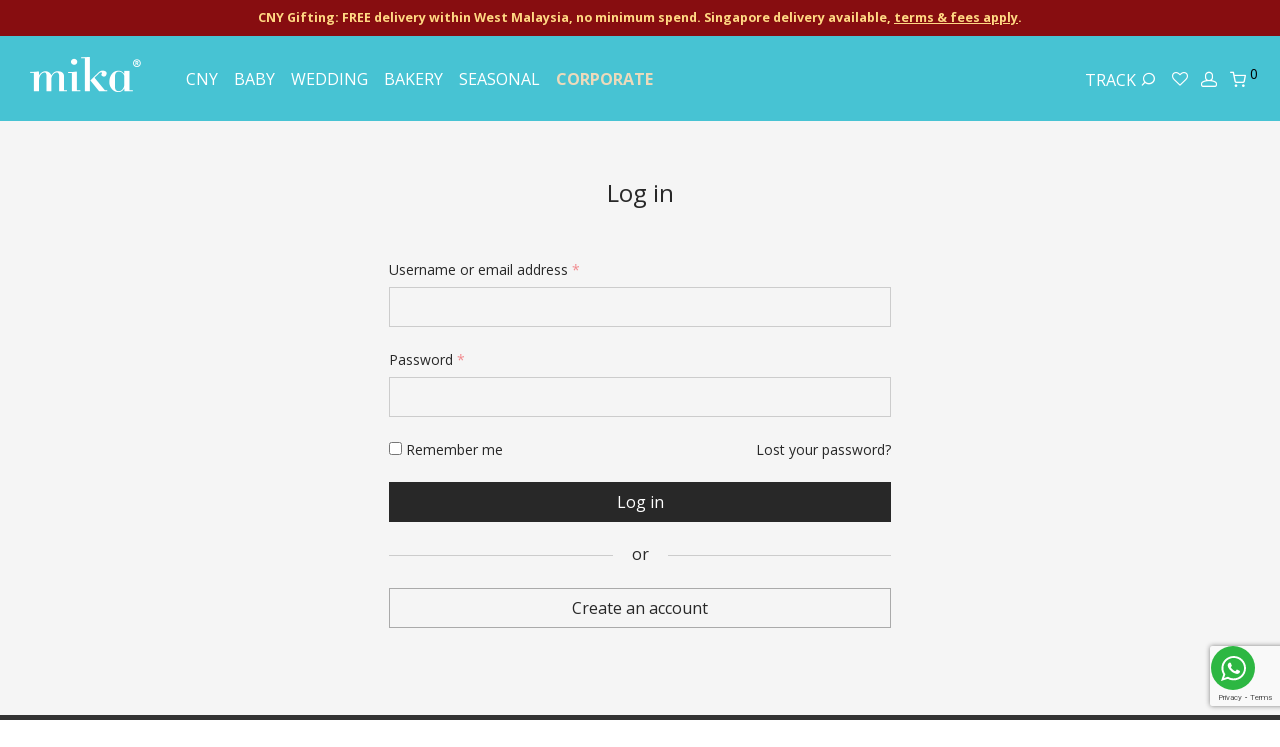

--- FILE ---
content_type: text/html; charset=UTF-8
request_url: https://www.mika.com.my/my-account/edit-address/
body_size: 31214
content:
<!DOCTYPE html>

<html dir="ltr" lang="en-US" prefix="og: https://ogp.me/ns#" class="footer-sticky-1">
    <head>
        <meta charset="UTF-8">
        <meta name="viewport" content="width=device-width, initial-scale=1.0, maximum-scale=1.0, user-scalable=no">
        
        <!--Preface-Start-->
        <meta name="apple-mobile-web-app-title" content="Mika®">
    
		<link rel="shortcut icon" href="https://www.mika.com.my/images/apple_icon_v2/favicon.png" />
    	<link rel="apple-touch-icon-precomposed" href="https://www.mika.com.my/images/apple_icon_v2/Icon.png" />
		<link rel="apple-touch-icon-precomposed" sizes="72x72" href="https://www.mika.com.my/images/apple_icon_v2/Icon-72.png" />
		<link rel="apple-touch-icon-precomposed" sizes="114x114" href="https://www.mika.com.my/images/apple_icon_v2/Icon@2x.png" />
		<link rel="apple-touch-icon-precomposed" sizes="144x144" href="https://www.mika.com.my/images/apple_icon_v2/Custom.png" />
		
		<link rel="preconnect" href="https://fonts.googleapis.com">
<link rel="preconnect" href="https://fonts.gstatic.com" crossorigin>
<link href="https://fonts.googleapis.com/css2?family=Lora:wght@500&display=swap" rel="stylesheet">
		<!--Preface-End-->
				
<!-- Google Tag Manager -->
<script>(function(w,d,s,l,i){w[l]=w[l]||[];w[l].push({'gtm.start':
new Date().getTime(),event:'gtm.js'});var f=d.getElementsByTagName(s)[0],
j=d.createElement(s),dl=l!='dataLayer'?'&l='+l:'';j.async=true;j.src=
'https://www.googletagmanager.com/gtm.js?id='+i+dl;f.parentNode.insertBefore(j,f);
})(window,document,'script','dataLayer','GTM-P4857BST');</script>
<!-- End Google Tag Manager -->

<!-- Meta Pixel Code -->
<script>
!function(f,b,e,v,n,t,s)
{if(f.fbq)return;n=f.fbq=function(){n.callMethod?
n.callMethod.apply(n,arguments):n.queue.push(arguments)};
if(!f._fbq)f._fbq=n;n.push=n;n.loaded=!0;n.version='2.0';
n.queue=[];t=b.createElement(e);t.async=!0;
t.src=v;s=b.getElementsByTagName(e)[0];
s.parentNode.insertBefore(t,s)}(window, document,'script',
'https://connect.facebook.net/en_US/fbevents.js');
fbq('init', '405964216977075');
fbq('track', 'PageView');
</script>
<noscript><img height="1" width="1" style="display:none"
src="https://www.facebook.com/tr?id=405964216977075&ev=PageView&noscript=1"
/></noscript>

<!-- End Meta Pixel Code -->

		
		<title>My Account | Mika Premium Gift Shop</title>

		<!-- All in One SEO Pro 4.9.2 - aioseo.com -->
	<meta name="robots" content="noindex, max-image-preview:large" />
	<link rel="canonical" href="https://www.mika.com.my/my-account/" />
	<meta name="generator" content="All in One SEO Pro (AIOSEO) 4.9.2" />
		<meta property="og:locale" content="en_US" />
		<meta property="og:site_name" content="Mika Premium Gift Shop | Fullmoon Packages | Wedding Packages | Hampers | Cakes &amp; Pastries" />
		<meta property="og:type" content="article" />
		<meta property="og:title" content="My Account | Mika Premium Gift Shop" />
		<meta property="og:url" content="https://www.mika.com.my/my-account/" />
		<meta property="article:published_time" content="2015-12-21T09:59:45+00:00" />
		<meta property="article:modified_time" content="2015-12-27T08:01:30+00:00" />
		<meta name="twitter:card" content="summary" />
		<meta name="twitter:title" content="My Account | Mika Premium Gift Shop" />
		<script type="application/ld+json" class="aioseo-schema">
			{"@context":"https:\/\/schema.org","@graph":[{"@type":"BreadcrumbList","@id":"https:\/\/www.mika.com.my\/my-account\/#breadcrumblist","itemListElement":[{"@type":"ListItem","@id":"https:\/\/www.mika.com.my#listItem","position":1,"name":"Home","item":"https:\/\/www.mika.com.my","nextItem":{"@type":"ListItem","@id":"https:\/\/www.mika.com.my\/my-account\/#listItem","name":"My Account"}},{"@type":"ListItem","@id":"https:\/\/www.mika.com.my\/my-account\/#listItem","position":2,"name":"My Account","previousItem":{"@type":"ListItem","@id":"https:\/\/www.mika.com.my#listItem","name":"Home"}}]},{"@type":"Organization","@id":"https:\/\/www.mika.com.my\/#organization","name":"Mika Premium Gift Shop Sdn. Bhd.","description":"Fullmoon Packages | Wedding Packages | Hampers | Cakes & Pastries","url":"https:\/\/www.mika.com.my\/","telephone":"+60162328273","logo":{"@type":"ImageObject","url":"https:\/\/www.mika.com.my\/images\/apple-icon.png","@id":"https:\/\/www.mika.com.my\/my-account\/#organizationLogo","width":512,"height":512},"image":{"@id":"https:\/\/www.mika.com.my\/my-account\/#organizationLogo"}},{"@type":"WebPage","@id":"https:\/\/www.mika.com.my\/my-account\/#webpage","url":"https:\/\/www.mika.com.my\/my-account\/","name":"My Account | Mika Premium Gift Shop","inLanguage":"en-US","isPartOf":{"@id":"https:\/\/www.mika.com.my\/#website"},"breadcrumb":{"@id":"https:\/\/www.mika.com.my\/my-account\/#breadcrumblist"},"datePublished":"2015-12-21T09:59:45+08:00","dateModified":"2015-12-27T08:01:30+08:00"},{"@type":"WebSite","@id":"https:\/\/www.mika.com.my\/#website","url":"https:\/\/www.mika.com.my\/","name":"Mika Premium Gift Shop","alternateName":"Mika Premium Gift Shop Sdn. Bhd.","description":"Fullmoon Packages | Wedding Packages | Hampers | Cakes & Pastries","inLanguage":"en-US","publisher":{"@id":"https:\/\/www.mika.com.my\/#organization"}}]}
		</script>
		<!-- All in One SEO Pro -->

<link rel='dns-prefetch' href='//fonts.googleapis.com' />
<link rel='preconnect' href='https://fonts.gstatic.com' crossorigin />
<link rel="alternate" type="application/rss+xml" title="Mika Premium Gift Shop &raquo; Feed" href="https://www.mika.com.my/feed/" />
<link rel="alternate" type="application/rss+xml" title="Mika Premium Gift Shop &raquo; Comments Feed" href="https://www.mika.com.my/comments/feed/" />
<style type="text/css">mark.order-status:hover{cursor:pointer;}#tiptip_holder{display:none;position:absolute;top:0;left:0;z-index:99999}#tiptip_holder.tip_top{padding-bottom:5px}#tiptip_holder.tip_top #tiptip_arrow_inner{margin-top:-7px;margin-left:-6px;border-top-color:#464646}#tiptip_holder.tip_bottom{padding-top:5px}#tiptip_holder.tip_bottom #tiptip_arrow_inner{margin-top:-5px;margin-left:-6px;border-bottom-color:#464646}#tiptip_holder.tip_right{padding-left:5px}#tiptip_holder.tip_right #tiptip_arrow_inner{margin-top:-6px;margin-left:-5px;border-right-color:#464646}#tiptip_holder.tip_left{padding-right:5px}#tiptip_holder.tip_left #tiptip_arrow_inner{margin-top:-6px;margin-left:-7px;border-left-color:#464646}#tiptip_content,.chart-tooltip{font-size:11px;color:#fff;padding:.5em .5em;background:#464646;-webkit-border-radius:3px;-moz-border-radius:3px;border-radius:3px;-webkit-box-shadow:1px 1px 3px rgba(0,0,0,0.1);-moz-box-shadow:1px 1px 3px rgba(0,0,0,0.1);box-shadow:1px 1px 3px rgba(0,0,0,0.1);text-align:center;max-width:150px}#tiptip_content code,.chart-tooltip code{background:#888;padding:1px}#tiptip_arrow,#tiptip_arrow_inner{position:absolute;border-color:transparent;border-style:solid;border-width:6px;height:0;width:0}</style><style type="text/css">
img.wp-smiley,
img.emoji {
	display: inline !important;
	border: none !important;
	box-shadow: none !important;
	height: 1em !important;
	width: 1em !important;
	margin: 0 0.07em !important;
	vertical-align: -0.1em !important;
	background: none !important;
	padding: 0 !important;
}
</style>
	<link rel='stylesheet' id='js_composer_front-css' href='https://www.mika.com.my/wp-content/themes/preface/assets/css/visual-composer/nm-js_composer.css?ver=2.8.3' type='text/css' media='all' />
<link rel='stylesheet' id='wp-block-library-css' href='https://www.mika.com.my/wp-includes/css/dist/block-library/style.min.css?ver=6.2.8' type='text/css' media='all' />
<link rel='stylesheet' id='aioseo/css/src/vue/standalone/blocks/table-of-contents/global.scss-css' href='https://www.mika.com.my/wp-content/plugins/all-in-one-seo-pack-pro/dist/Pro/assets/css/table-of-contents/global.e90f6d47.css?ver=4.9.2' type='text/css' media='all' />
<link rel='stylesheet' id='aioseo/css/src/vue/standalone/blocks/pro/recipe/global.scss-css' href='https://www.mika.com.my/wp-content/plugins/all-in-one-seo-pack-pro/dist/Pro/assets/css/recipe/global.67a3275f.css?ver=4.9.2' type='text/css' media='all' />
<link rel='stylesheet' id='aioseo/css/src/vue/standalone/blocks/pro/product/global.scss-css' href='https://www.mika.com.my/wp-content/plugins/all-in-one-seo-pack-pro/dist/Pro/assets/css/product/global.61066cfb.css?ver=4.9.2' type='text/css' media='all' />
<link rel='stylesheet' id='wc-blocks-vendors-style-css' href='https://www.mika.com.my/wp-content/plugins/woocommerce/packages/woocommerce-blocks/build/wc-blocks-vendors-style.css?ver=10.2.4' type='text/css' media='all' />
<link rel='stylesheet' id='wc-blocks-style-css' href='https://www.mika.com.my/wp-content/plugins/woocommerce/packages/woocommerce-blocks/build/wc-blocks-style.css?ver=10.2.4' type='text/css' media='all' />
<link rel='stylesheet' id='nta-css-popup-css' href='https://www.mika.com.my/wp-content/plugins/whatsapp-for-wordpress/assets/dist/css/style.css?ver=6.2.8' type='text/css' media='all' />
<link rel='stylesheet' id='classic-theme-styles-css' href='https://www.mika.com.my/wp-includes/css/classic-themes.min.css?ver=6.2.8' type='text/css' media='all' />
<style id='global-styles-inline-css' type='text/css'>
body{--wp--preset--color--black: #000000;--wp--preset--color--cyan-bluish-gray: #abb8c3;--wp--preset--color--white: #ffffff;--wp--preset--color--pale-pink: #f78da7;--wp--preset--color--vivid-red: #cf2e2e;--wp--preset--color--luminous-vivid-orange: #ff6900;--wp--preset--color--luminous-vivid-amber: #fcb900;--wp--preset--color--light-green-cyan: #7bdcb5;--wp--preset--color--vivid-green-cyan: #00d084;--wp--preset--color--pale-cyan-blue: #8ed1fc;--wp--preset--color--vivid-cyan-blue: #0693e3;--wp--preset--color--vivid-purple: #9b51e0;--wp--preset--gradient--vivid-cyan-blue-to-vivid-purple: linear-gradient(135deg,rgba(6,147,227,1) 0%,rgb(155,81,224) 100%);--wp--preset--gradient--light-green-cyan-to-vivid-green-cyan: linear-gradient(135deg,rgb(122,220,180) 0%,rgb(0,208,130) 100%);--wp--preset--gradient--luminous-vivid-amber-to-luminous-vivid-orange: linear-gradient(135deg,rgba(252,185,0,1) 0%,rgba(255,105,0,1) 100%);--wp--preset--gradient--luminous-vivid-orange-to-vivid-red: linear-gradient(135deg,rgba(255,105,0,1) 0%,rgb(207,46,46) 100%);--wp--preset--gradient--very-light-gray-to-cyan-bluish-gray: linear-gradient(135deg,rgb(238,238,238) 0%,rgb(169,184,195) 100%);--wp--preset--gradient--cool-to-warm-spectrum: linear-gradient(135deg,rgb(74,234,220) 0%,rgb(151,120,209) 20%,rgb(207,42,186) 40%,rgb(238,44,130) 60%,rgb(251,105,98) 80%,rgb(254,248,76) 100%);--wp--preset--gradient--blush-light-purple: linear-gradient(135deg,rgb(255,206,236) 0%,rgb(152,150,240) 100%);--wp--preset--gradient--blush-bordeaux: linear-gradient(135deg,rgb(254,205,165) 0%,rgb(254,45,45) 50%,rgb(107,0,62) 100%);--wp--preset--gradient--luminous-dusk: linear-gradient(135deg,rgb(255,203,112) 0%,rgb(199,81,192) 50%,rgb(65,88,208) 100%);--wp--preset--gradient--pale-ocean: linear-gradient(135deg,rgb(255,245,203) 0%,rgb(182,227,212) 50%,rgb(51,167,181) 100%);--wp--preset--gradient--electric-grass: linear-gradient(135deg,rgb(202,248,128) 0%,rgb(113,206,126) 100%);--wp--preset--gradient--midnight: linear-gradient(135deg,rgb(2,3,129) 0%,rgb(40,116,252) 100%);--wp--preset--duotone--dark-grayscale: url('#wp-duotone-dark-grayscale');--wp--preset--duotone--grayscale: url('#wp-duotone-grayscale');--wp--preset--duotone--purple-yellow: url('#wp-duotone-purple-yellow');--wp--preset--duotone--blue-red: url('#wp-duotone-blue-red');--wp--preset--duotone--midnight: url('#wp-duotone-midnight');--wp--preset--duotone--magenta-yellow: url('#wp-duotone-magenta-yellow');--wp--preset--duotone--purple-green: url('#wp-duotone-purple-green');--wp--preset--duotone--blue-orange: url('#wp-duotone-blue-orange');--wp--preset--font-size--small: 13px;--wp--preset--font-size--medium: 20px;--wp--preset--font-size--large: 36px;--wp--preset--font-size--x-large: 42px;--wp--preset--spacing--20: 0.44rem;--wp--preset--spacing--30: 0.67rem;--wp--preset--spacing--40: 1rem;--wp--preset--spacing--50: 1.5rem;--wp--preset--spacing--60: 2.25rem;--wp--preset--spacing--70: 3.38rem;--wp--preset--spacing--80: 5.06rem;--wp--preset--shadow--natural: 6px 6px 9px rgba(0, 0, 0, 0.2);--wp--preset--shadow--deep: 12px 12px 50px rgba(0, 0, 0, 0.4);--wp--preset--shadow--sharp: 6px 6px 0px rgba(0, 0, 0, 0.2);--wp--preset--shadow--outlined: 6px 6px 0px -3px rgba(255, 255, 255, 1), 6px 6px rgba(0, 0, 0, 1);--wp--preset--shadow--crisp: 6px 6px 0px rgba(0, 0, 0, 1);}:where(.is-layout-flex){gap: 0.5em;}body .is-layout-flow > .alignleft{float: left;margin-inline-start: 0;margin-inline-end: 2em;}body .is-layout-flow > .alignright{float: right;margin-inline-start: 2em;margin-inline-end: 0;}body .is-layout-flow > .aligncenter{margin-left: auto !important;margin-right: auto !important;}body .is-layout-constrained > .alignleft{float: left;margin-inline-start: 0;margin-inline-end: 2em;}body .is-layout-constrained > .alignright{float: right;margin-inline-start: 2em;margin-inline-end: 0;}body .is-layout-constrained > .aligncenter{margin-left: auto !important;margin-right: auto !important;}body .is-layout-constrained > :where(:not(.alignleft):not(.alignright):not(.alignfull)){max-width: var(--wp--style--global--content-size);margin-left: auto !important;margin-right: auto !important;}body .is-layout-constrained > .alignwide{max-width: var(--wp--style--global--wide-size);}body .is-layout-flex{display: flex;}body .is-layout-flex{flex-wrap: wrap;align-items: center;}body .is-layout-flex > *{margin: 0;}:where(.wp-block-columns.is-layout-flex){gap: 2em;}.has-black-color{color: var(--wp--preset--color--black) !important;}.has-cyan-bluish-gray-color{color: var(--wp--preset--color--cyan-bluish-gray) !important;}.has-white-color{color: var(--wp--preset--color--white) !important;}.has-pale-pink-color{color: var(--wp--preset--color--pale-pink) !important;}.has-vivid-red-color{color: var(--wp--preset--color--vivid-red) !important;}.has-luminous-vivid-orange-color{color: var(--wp--preset--color--luminous-vivid-orange) !important;}.has-luminous-vivid-amber-color{color: var(--wp--preset--color--luminous-vivid-amber) !important;}.has-light-green-cyan-color{color: var(--wp--preset--color--light-green-cyan) !important;}.has-vivid-green-cyan-color{color: var(--wp--preset--color--vivid-green-cyan) !important;}.has-pale-cyan-blue-color{color: var(--wp--preset--color--pale-cyan-blue) !important;}.has-vivid-cyan-blue-color{color: var(--wp--preset--color--vivid-cyan-blue) !important;}.has-vivid-purple-color{color: var(--wp--preset--color--vivid-purple) !important;}.has-black-background-color{background-color: var(--wp--preset--color--black) !important;}.has-cyan-bluish-gray-background-color{background-color: var(--wp--preset--color--cyan-bluish-gray) !important;}.has-white-background-color{background-color: var(--wp--preset--color--white) !important;}.has-pale-pink-background-color{background-color: var(--wp--preset--color--pale-pink) !important;}.has-vivid-red-background-color{background-color: var(--wp--preset--color--vivid-red) !important;}.has-luminous-vivid-orange-background-color{background-color: var(--wp--preset--color--luminous-vivid-orange) !important;}.has-luminous-vivid-amber-background-color{background-color: var(--wp--preset--color--luminous-vivid-amber) !important;}.has-light-green-cyan-background-color{background-color: var(--wp--preset--color--light-green-cyan) !important;}.has-vivid-green-cyan-background-color{background-color: var(--wp--preset--color--vivid-green-cyan) !important;}.has-pale-cyan-blue-background-color{background-color: var(--wp--preset--color--pale-cyan-blue) !important;}.has-vivid-cyan-blue-background-color{background-color: var(--wp--preset--color--vivid-cyan-blue) !important;}.has-vivid-purple-background-color{background-color: var(--wp--preset--color--vivid-purple) !important;}.has-black-border-color{border-color: var(--wp--preset--color--black) !important;}.has-cyan-bluish-gray-border-color{border-color: var(--wp--preset--color--cyan-bluish-gray) !important;}.has-white-border-color{border-color: var(--wp--preset--color--white) !important;}.has-pale-pink-border-color{border-color: var(--wp--preset--color--pale-pink) !important;}.has-vivid-red-border-color{border-color: var(--wp--preset--color--vivid-red) !important;}.has-luminous-vivid-orange-border-color{border-color: var(--wp--preset--color--luminous-vivid-orange) !important;}.has-luminous-vivid-amber-border-color{border-color: var(--wp--preset--color--luminous-vivid-amber) !important;}.has-light-green-cyan-border-color{border-color: var(--wp--preset--color--light-green-cyan) !important;}.has-vivid-green-cyan-border-color{border-color: var(--wp--preset--color--vivid-green-cyan) !important;}.has-pale-cyan-blue-border-color{border-color: var(--wp--preset--color--pale-cyan-blue) !important;}.has-vivid-cyan-blue-border-color{border-color: var(--wp--preset--color--vivid-cyan-blue) !important;}.has-vivid-purple-border-color{border-color: var(--wp--preset--color--vivid-purple) !important;}.has-vivid-cyan-blue-to-vivid-purple-gradient-background{background: var(--wp--preset--gradient--vivid-cyan-blue-to-vivid-purple) !important;}.has-light-green-cyan-to-vivid-green-cyan-gradient-background{background: var(--wp--preset--gradient--light-green-cyan-to-vivid-green-cyan) !important;}.has-luminous-vivid-amber-to-luminous-vivid-orange-gradient-background{background: var(--wp--preset--gradient--luminous-vivid-amber-to-luminous-vivid-orange) !important;}.has-luminous-vivid-orange-to-vivid-red-gradient-background{background: var(--wp--preset--gradient--luminous-vivid-orange-to-vivid-red) !important;}.has-very-light-gray-to-cyan-bluish-gray-gradient-background{background: var(--wp--preset--gradient--very-light-gray-to-cyan-bluish-gray) !important;}.has-cool-to-warm-spectrum-gradient-background{background: var(--wp--preset--gradient--cool-to-warm-spectrum) !important;}.has-blush-light-purple-gradient-background{background: var(--wp--preset--gradient--blush-light-purple) !important;}.has-blush-bordeaux-gradient-background{background: var(--wp--preset--gradient--blush-bordeaux) !important;}.has-luminous-dusk-gradient-background{background: var(--wp--preset--gradient--luminous-dusk) !important;}.has-pale-ocean-gradient-background{background: var(--wp--preset--gradient--pale-ocean) !important;}.has-electric-grass-gradient-background{background: var(--wp--preset--gradient--electric-grass) !important;}.has-midnight-gradient-background{background: var(--wp--preset--gradient--midnight) !important;}.has-small-font-size{font-size: var(--wp--preset--font-size--small) !important;}.has-medium-font-size{font-size: var(--wp--preset--font-size--medium) !important;}.has-large-font-size{font-size: var(--wp--preset--font-size--large) !important;}.has-x-large-font-size{font-size: var(--wp--preset--font-size--x-large) !important;}
.wp-block-navigation a:where(:not(.wp-element-button)){color: inherit;}
:where(.wp-block-columns.is-layout-flex){gap: 2em;}
.wp-block-pullquote{font-size: 1.5em;line-height: 1.6;}
</style>
<link rel='stylesheet' id='owl-carousel-css' href='https://www.mika.com.my/wp-content/plugins/free-gifts-for-woocommerce/assets/css/owl.carousel.min.css?ver=10.0.0' type='text/css' media='all' />
<link rel='stylesheet' id='fgf-owl-carousel-css' href='https://www.mika.com.my/wp-content/plugins/free-gifts-for-woocommerce/assets/css/owl-carousel-enhanced.css?ver=10.0.0' type='text/css' media='all' />
<link rel='stylesheet' id='lightcase-css' href='https://www.mika.com.my/wp-content/plugins/free-gifts-for-woocommerce/assets/css/lightcase.min.css?ver=10.0.0' type='text/css' media='all' />
<link rel='stylesheet' id='fgf-frontend-css-css' href='https://www.mika.com.my/wp-content/plugins/free-gifts-for-woocommerce/assets/css/frontend.css?ver=10.0.0' type='text/css' media='all' />
<link rel='stylesheet' id='woo-address-book-css' href='https://www.mika.com.my/wp-content/plugins/woo-address-book/assets/css/style.min.css?ver=2.5.0' type='text/css' media='all' />
<link rel='stylesheet' id='select2-css' href='https://www.mika.com.my/wp-content/plugins/woocommerce/assets/css/select2.css?ver=7.8.2' type='text/css' media='all' />
<style id='woocommerce-inline-inline-css' type='text/css'>
.woocommerce form .form-row .required { visibility: visible; }
</style>
<link rel='stylesheet' id='contact-form-7-css' href='https://www.mika.com.my/wp-content/plugins/contact-form-7/includes/css/styles.css?ver=5.8.6' type='text/css' media='all' />
<link rel='stylesheet' id='wpcf7-redirect-script-frontend-css' href='https://www.mika.com.my/wp-content/plugins/wpcf7-redirect/build/assets/frontend-script.css?ver=2c532d7e2be36f6af233' type='text/css' media='all' />
<link rel='stylesheet' id='cf7cf-style-css' href='https://www.mika.com.my/wp-content/plugins/contact-form-7-conditional-fields-pro/style.css?ver=2.3.9' type='text/css' media='all' />
<link rel='stylesheet' id='normalize-css' href='https://www.mika.com.my/wp-content/themes/preface/assets/css/third-party/normalize.min.css?ver=3.0.2' type='text/css' media='all' />
<link rel='stylesheet' id='slick-slider-css' href='https://www.mika.com.my/wp-content/themes/preface/assets/css/third-party/slick.min.css?ver=1.5.5' type='text/css' media='all' />
<link rel='stylesheet' id='slick-slider-theme-css' href='https://www.mika.com.my/wp-content/themes/preface/assets/css/third-party/slick-theme.min.css?ver=1.5.5' type='text/css' media='all' />
<link rel='stylesheet' id='magnific-popup-css' href='https://www.mika.com.my/wp-content/themes/preface/assets/css/third-party/magnific-popup.min.css?ver=0.9.7' type='text/css' media='all' />
<link rel='stylesheet' id='nm-grid-css' href='https://www.mika.com.my/wp-content/themes/preface/assets/css/grid.css?ver=2.8.3' type='text/css' media='all' />
<link rel='stylesheet' id='selectod-css' href='https://www.mika.com.my/wp-content/themes/preface/assets/css/third-party/selectod.min.css?ver=3.8.1' type='text/css' media='all' />
<link rel='stylesheet' id='nm-shop-css' href='https://www.mika.com.my/wp-content/themes/preface/assets/css/shop.css?ver=2.8.3' type='text/css' media='all' />
<link rel='stylesheet' id='nm-icons-css' href='https://www.mika.com.my/wp-content/themes/preface/assets/css/font-icons/theme-icons/theme-icons.min.css?ver=2.8.3' type='text/css' media='all' />
<link rel='stylesheet' id='nm-core-css' href='https://www.mika.com.my/wp-content/themes/preface/style.css?ver=2.8.3' type='text/css' media='all' />
<link rel='stylesheet' id='nm-elements-css' href='https://www.mika.com.my/wp-content/themes/preface/assets/css/elements.css?ver=2.8.3' type='text/css' media='all' />
<link rel="preload" as="style" href="https://fonts.googleapis.com/css?family=Open%20Sans:400,700&#038;display=swap&#038;ver=1768676449" /><link rel="stylesheet" href="https://fonts.googleapis.com/css?family=Open%20Sans:400,700&#038;display=swap&#038;ver=1768676449" media="print" onload="this.media='all'"><noscript><link rel="stylesheet" href="https://fonts.googleapis.com/css?family=Open%20Sans:400,700&#038;display=swap&#038;ver=1768676449" /></noscript><link rel='stylesheet' id='nm-child-theme-css' href='https://www.mika.com.my/wp-content/themes/preface-child/style.css?ver=6.2.8' type='text/css' media='all' />
<style id='themecomplete-extra-css-inline-css' type='text/css'>
.woocommerce #content table.cart img.epo-upload-image, .woocommerce table.cart img.epo-upload-image, .woocommerce-page #content table.cart img.epo-upload-image, .woocommerce-page table.cart img.epo-upload-image, .epo-upload-image {max-width: calc(70% - 0.5em)  !important;max-height: none !important;}

</style>
<script type='text/javascript' src='https://www.mika.com.my/wp-includes/js/jquery/jquery.min.js?ver=3.6.4' id='jquery-core-js'></script>
<script type='text/javascript' src='https://www.mika.com.my/wp-includes/js/jquery/jquery-migrate.min.js?ver=3.4.0' id='jquery-migrate-js'></script>
<script type='text/javascript' src='https://www.mika.com.my/wp-content/plugins/woocommerce/assets/js/jquery-blockui/jquery.blockUI.min.js?ver=2.70' id='jquery-blockui-js'></script>
<script type='text/javascript' id='fgf-frontend-js-extra'>
/* <![CDATA[ */
var fgf_frontend_params = {"gift_products_pagination_nonce":"0cca193190","gift_product_nonce":"42533ae046","ajaxurl":"https:\/\/www.mika.com.my\/wp-admin\/admin-ajax.php","current_page_url":"https:\/\/www.mika.com.my\/my-account\/","add_to_cart_link":"https:\/\/www.mika.com.my\/my-account\/?fgf_gift_product=%s&fgf_rule_id=%s&fgf_buy_product_id=%s&fgf_coupon_id=%s","ajax_add_to_cart":"no","dropdown_add_to_cart_behaviour":"1","add_to_cart_alert_message":"Please select a Gift"};
/* ]]> */
</script>
<script type='text/javascript' src='https://www.mika.com.my/wp-content/plugins/free-gifts-for-woocommerce/assets/js/frontend.js?ver=10.0.0' id='fgf-frontend-js'></script>
<script type='text/javascript' src='https://www.mika.com.my/wp-content/plugins/free-gifts-for-woocommerce/assets/js/owl.carousel.min.js?ver=10.0.0' id='owl-carousel-js'></script>
<script type='text/javascript' id='fgf-owl-carousel-js-extra'>
/* <![CDATA[ */
var fgf_carousel_params = {"desktop_count":"3","tablet_count":"2","mobile_count":"1","item_margin":"10","nav":"true","nav_prev_text":"<","nav_next_text":">","pagination":"true","item_per_slide":"1","slide_speed":"5000","auto_play":"true"};
/* ]]> */
</script>
<script type='text/javascript' src='https://www.mika.com.my/wp-content/plugins/free-gifts-for-woocommerce/assets/js/owl-carousel-enhanced.js?ver=10.0.0' id='fgf-owl-carousel-js'></script>
<script type='text/javascript' src='https://www.mika.com.my/wp-content/plugins/free-gifts-for-woocommerce/assets/js/lightcase.min.js?ver=10.0.0' id='lightcase-js'></script>
<script type='text/javascript' src='https://www.mika.com.my/wp-content/plugins/free-gifts-for-woocommerce/assets/js/fgf-lightcase-enhanced.js?ver=10.0.0' id='fgf-lightcase-js'></script>
<script type='text/javascript' src='https://www.mika.com.my/wp-content/plugins/revslider/public/assets/js/rbtools.min.js?ver=6.6.20' async id='tp-tools-js'></script>
<script type='text/javascript' src='https://www.mika.com.my/wp-content/plugins/revslider/public/assets/js/rs6.min.js?ver=6.6.20' async id='revmin-js'></script>
<script type='text/javascript' id='zxcvbn-async-js-extra'>
/* <![CDATA[ */
var _zxcvbnSettings = {"src":"https:\/\/www.mika.com.my\/wp-includes\/js\/zxcvbn.min.js"};
/* ]]> */
</script>
<script type='text/javascript' src='https://www.mika.com.my/wp-includes/js/zxcvbn-async.min.js?ver=1.0' id='zxcvbn-async-js'></script>
		<script>
			window.wc_ga_pro = {};

			window.wc_ga_pro.ajax_url = 'https://www.mika.com.my/wp-admin/admin-ajax.php';

			window.wc_ga_pro.available_gateways = {"hitpay":"HitPay International Payment Gateway","boldpay":"BOLD.Pay","ppcp-gateway":"PayPal"};

			// interpolate json by replacing placeholders with variables (only used by UA tracking)
			window.wc_ga_pro.interpolate_json = function( object, variables ) {

				if ( ! variables ) {
					return object;
				}

				let j = JSON.stringify( object );

				for ( let k in variables ) {
					j = j.split( '{$' + k + '}' ).join( variables[ k ] );
				}

				return JSON.parse( j );
			};

			// return the title for a payment gateway
			window.wc_ga_pro.get_payment_method_title = function( payment_method ) {
				return window.wc_ga_pro.available_gateways[ payment_method ] || payment_method;
			};

			// check if an email is valid
			window.wc_ga_pro.is_valid_email = function( email ) {
				return /[^\s@]+@[^\s@]+\.[^\s@]+/.test( email );
			};
		</script>
				<!-- Google tag (gtag.js) -->
		<script async src='https://www.googletagmanager.com/gtag/js?id=G-8915NRVELR&l=dataLayer'></script>
		<script >

			window.dataLayer = window.dataLayer || [];

			function gtag() {
				dataLayer.push(arguments);
			}

			gtag('js', new Date());

			gtag('config', 'G-8915NRVELR', {"cookie_domain":"auto"});

			gtag('consent', 'default', {"analytics_storage":"denied","ad_storage":"denied","ad_user_data":"denied","ad_personalization":"denied","region":["AT","BE","BG","HR","CY","CZ","DK","EE","FI","FR","DE","GR","HU","IS","IE","IT","LV","LI","LT","LU","MT","NL","NO","PL","PT","RO","SK","SI","ES","SE","GB","CH"]});(function($) {
	$(function () {

		const consentMap = {
			statistics: [ 'analytics_storage' ],
			marketing: [ 'ad_storage', 'ad_user_data', 'ad_personalization' ]
		};

		// eslint-disable-next-line camelcase -- `wp_has_consent` is defined by the WP Consent API plugin.
		if ( typeof window.wp_has_consent === 'function' ) {
			console.log('has consent');

			// eslint-disable-next-line camelcase -- `wp_consent_type` is defined by the WP Consent API plugin.
			if ( window.wp_consent_type === undefined ) {
				window.wp_consent_type = 'optin';
			}

			const consentState = {};

			for ( const [ category, types ] of Object.entries( consentMap ) ) {
				// eslint-disable-next-line camelcase, no-undef -- `consent_api_get_cookie`, `constent_api` is defined by the WP Consent API plugin.
				if ( consent_api_get_cookie( window.consent_api.cookie_prefix + '_' + category ) !== '' ) {
					// eslint-disable-next-line camelcase, no-undef -- `wp_has_consent` is defined by the WP Consent API plugin.
					const hasConsent = wp_has_consent( category ) ? 'granted' : 'denied';

					types.forEach( ( type ) => {
						consentState[ type ] = hasConsent;
					} );
				}
			}

			if ( Object.keys( consentState ).length > 0 ) {
				gtag( 'consent', 'update', consentState );
			}
		}

		document.addEventListener( 'wp_listen_for_consent_change', ( event ) => {
			const consentUpdate = {};
			const types = consentMap[ Object.keys( event.detail )[ 0 ] ];
			const state = Object.values( event.detail )[ 0 ] === 'allow' ? 'granted' : 'denied';

			if ( types === undefined ) {
				return
			}

			types.forEach( ( type ) => {
				consentUpdate[ type ] = state;
			} );

			if ( Object.keys( consentUpdate ).length > 0 ) {
				gtag( 'consent', 'update', consentUpdate );
			}
		} );
	});
})(jQuery);
			
			(function() {

				const event = document.createEvent('Event');

				event.initEvent( 'wc_google_analytics_pro_gtag_loaded', true, true );

				document.dispatchEvent( event );
			})();
		</script>
		<link rel="https://api.w.org/" href="https://www.mika.com.my/wp-json/" /><link rel="alternate" type="application/json" href="https://www.mika.com.my/wp-json/wp/v2/pages/12752" /><link rel="EditURI" type="application/rsd+xml" title="RSD" href="https://www.mika.com.my/xmlrpc.php?rsd" />
<link rel="wlwmanifest" type="application/wlwmanifest+xml" href="https://www.mika.com.my/wp-includes/wlwmanifest.xml" />
<meta name="generator" content="WordPress 6.2.8" />
<meta name="generator" content="WooCommerce 7.8.2" />
<link rel='shortlink' href='https://www.mika.com.my/?p=12752' />
<link rel="alternate" type="application/json+oembed" href="https://www.mika.com.my/wp-json/oembed/1.0/embed?url=https%3A%2F%2Fwww.mika.com.my%2Fmy-account%2F" />
<link rel="alternate" type="text/xml+oembed" href="https://www.mika.com.my/wp-json/oembed/1.0/embed?url=https%3A%2F%2Fwww.mika.com.my%2Fmy-account%2F&#038;format=xml" />
<meta name="framework" content="Redux 4.3.7.3" /><script>  var el_i13_login_captcha=null; var el_i13_register_captcha=null; </script>	<noscript><style>.woocommerce-product-gallery{ opacity: 1 !important; }</style></noscript>
	<meta name="generator" content="Powered by WPBakery Page Builder - drag and drop page builder for WordPress."/>
<meta name="generator" content="Powered by Slider Revolution 6.6.20 - responsive, Mobile-Friendly Slider Plugin for WordPress with comfortable drag and drop interface." />
<link rel="icon" href="https://www.mika.com.my/images/cropped-favicon-1-32x32.png" sizes="32x32" />
<link rel="icon" href="https://www.mika.com.my/images/cropped-favicon-1-192x192.png" sizes="192x192" />
<link rel="apple-touch-icon" href="https://www.mika.com.my/images/cropped-favicon-1-180x180.png" />
<meta name="msapplication-TileImage" content="https://www.mika.com.my/images/cropped-favicon-1-270x270.png" />
<script>function setREVStartSize(e){
			//window.requestAnimationFrame(function() {
				window.RSIW = window.RSIW===undefined ? window.innerWidth : window.RSIW;
				window.RSIH = window.RSIH===undefined ? window.innerHeight : window.RSIH;
				try {
					var pw = document.getElementById(e.c).parentNode.offsetWidth,
						newh;
					pw = pw===0 || isNaN(pw) || (e.l=="fullwidth" || e.layout=="fullwidth") ? window.RSIW : pw;
					e.tabw = e.tabw===undefined ? 0 : parseInt(e.tabw);
					e.thumbw = e.thumbw===undefined ? 0 : parseInt(e.thumbw);
					e.tabh = e.tabh===undefined ? 0 : parseInt(e.tabh);
					e.thumbh = e.thumbh===undefined ? 0 : parseInt(e.thumbh);
					e.tabhide = e.tabhide===undefined ? 0 : parseInt(e.tabhide);
					e.thumbhide = e.thumbhide===undefined ? 0 : parseInt(e.thumbhide);
					e.mh = e.mh===undefined || e.mh=="" || e.mh==="auto" ? 0 : parseInt(e.mh,0);
					if(e.layout==="fullscreen" || e.l==="fullscreen")
						newh = Math.max(e.mh,window.RSIH);
					else{
						e.gw = Array.isArray(e.gw) ? e.gw : [e.gw];
						for (var i in e.rl) if (e.gw[i]===undefined || e.gw[i]===0) e.gw[i] = e.gw[i-1];
						e.gh = e.el===undefined || e.el==="" || (Array.isArray(e.el) && e.el.length==0)? e.gh : e.el;
						e.gh = Array.isArray(e.gh) ? e.gh : [e.gh];
						for (var i in e.rl) if (e.gh[i]===undefined || e.gh[i]===0) e.gh[i] = e.gh[i-1];
											
						var nl = new Array(e.rl.length),
							ix = 0,
							sl;
						e.tabw = e.tabhide>=pw ? 0 : e.tabw;
						e.thumbw = e.thumbhide>=pw ? 0 : e.thumbw;
						e.tabh = e.tabhide>=pw ? 0 : e.tabh;
						e.thumbh = e.thumbhide>=pw ? 0 : e.thumbh;
						for (var i in e.rl) nl[i] = e.rl[i]<window.RSIW ? 0 : e.rl[i];
						sl = nl[0];
						for (var i in nl) if (sl>nl[i] && nl[i]>0) { sl = nl[i]; ix=i;}
						var m = pw>(e.gw[ix]+e.tabw+e.thumbw) ? 1 : (pw-(e.tabw+e.thumbw)) / (e.gw[ix]);
						newh =  (e.gh[ix] * m) + (e.tabh + e.thumbh);
					}
					var el = document.getElementById(e.c);
					if (el!==null && el) el.style.height = newh+"px";
					el = document.getElementById(e.c+"_wrapper");
					if (el!==null && el) {
						el.style.height = newh+"px";
						el.style.display = "block";
					}
				} catch(e){
					console.log("Failure at Presize of Slider:" + e)
				}
			//});
		  };</script>
<style type="text/css" class="nm-custom-styles">body{font-family:Open Sans,sans-serif;}.nm-menu li a{font-size:16px;font-weight:normal;}#nm-mobile-menu .menu > li > a{font-weight:normal;}#nm-mobile-menu-main-ul.menu > li > a{font-size:14px;}#nm-mobile-menu-secondary-ul.menu li a{font-size:13px;}.vc_tta.vc_tta-accordion .vc_tta-panel-title > a,.vc_tta.vc_general .vc_tta-tab > a,.nm-team-member-content h2,.nm-post-slider-content h3,.vc_pie_chart .wpb_pie_chart_heading,.wpb_content_element .wpb_tour_tabs_wrapper .wpb_tabs_nav a,.wpb_content_element .wpb_accordion_header a,.woocommerce-order-details .order_details tfoot tr:last-child th,.woocommerce-order-details .order_details tfoot tr:last-child td,#order_review .shop_table tfoot .order-total,#order_review .shop_table tfoot .order-total,.cart-collaterals .shop_table tr.order-total,.shop_table.cart .nm-product-details a,#nm-shop-sidebar-popup #nm-shop-search input,.nm-shop-categories li a,.nm-shop-filter-menu li a,.woocommerce-message,.woocommerce-info,.woocommerce-error,blockquote,.commentlist .comment .comment-text .meta strong,.nm-related-posts-content h3,.nm-blog-no-results h1,.nm-term-description,.nm-blog-categories-list li a,.nm-blog-categories-toggle li a,.nm-blog-heading h1,#nm-mobile-menu-top-ul .nm-mobile-menu-item-search input{font-size:18px;}@media all and (max-width:768px){.vc_toggle_title h3{font-size:18px;}}@media all and (max-width:400px){#nm-shop-search input{font-size:18px;}}.add_to_cart_inline .add_to_cart_button,.add_to_cart_inline .amount,.nm-product-category-text > a,.nm-testimonial-description,.nm-feature h3,.nm_btn,.vc_toggle_content,.nm-message-box,.wpb_text_column,#nm-wishlist-table ul li.title .woocommerce-loop-product__title,.nm-order-track-top p,.customer_details h3,.woocommerce-order-details .order_details tbody,.woocommerce-MyAccount-content .shop_table tr th,.woocommerce-MyAccount-navigation ul li a,.nm-MyAccount-user-info .nm-username,.nm-MyAccount-dashboard,.nm-myaccount-lost-reset-password h2,.nm-login-form-divider span,.woocommerce-thankyou-order-details li strong,.woocommerce-order-received h3,#order_review .shop_table tbody .product-name,.woocommerce-checkout .nm-coupon-popup-wrap .nm-shop-notice,.nm-checkout-login-coupon .nm-shop-notice,.shop_table.cart .nm-product-quantity-pricing .product-subtotal,.shop_table.cart .product-quantity,.shop_attributes tr th,.shop_attributes tr td,#tab-description,.woocommerce-tabs .tabs li a,.woocommerce-product-details__short-description,.nm-shop-no-products h3,.nm-infload-controls a,#nm-shop-browse-wrap .term-description,.list_nosep .nm-shop-categories .nm-shop-sub-categories li a,.nm-shop-taxonomy-text .term-description,.nm-shop-loop-details h3,.woocommerce-loop-category__title,div.wpcf7-response-output,.wpcf7 .wpcf7-form-control,.widget_search button,.widget_product_search #searchsubmit,#wp-calendar caption,.widget .nm-widget-title,.post .entry-content,.comment-form p label,.no-comments,.commentlist .pingback p,.commentlist .trackback p,.commentlist .comment .comment-text .description,.nm-search-results .nm-post-content,.post-password-form > p:first-child,.nm-post-pagination a .long-title,.nm-blog-list .nm-post-content,.nm-blog-grid .nm-post-content,.nm-blog-classic .nm-post-content,.nm-blog-pagination a,.nm-blog-categories-list.columns li a,.page-numbers li a,.page-numbers li span,#nm-widget-panel .total,#nm-widget-panel .nm-cart-panel-item-price .amount,#nm-widget-panel .quantity .qty,#nm-widget-panel .nm-cart-panel-quantity-pricing > span.quantity,#nm-widget-panel .product-quantity,.nm-cart-panel-product-title,#nm-widget-panel .product_list_widget .empty,#nm-cart-panel-loader h5,.nm-widget-panel-header,.button,input[type=submit]{font-size:16px;}@media all and (max-width:991px){#nm-shop-sidebar .widget .nm-widget-title,.nm-shop-categories li a{font-size:16px;}}@media all and (max-width:768px){.vc_tta.vc_tta-accordion .vc_tta-panel-title > a,.vc_tta.vc_tta-tabs.vc_tta-tabs-position-left .vc_tta-tab > a,.vc_tta.vc_tta-tabs.vc_tta-tabs-position-top .vc_tta-tab > a,.wpb_content_element .wpb_tour_tabs_wrapper .wpb_tabs_nav a,.wpb_content_element .wpb_accordion_header a,.nm-term-description{font-size:16px;}}@media all and (max-width:550px){.shop_table.cart .nm-product-details a,.nm-shop-notice,.nm-related-posts-content h3{font-size:16px;}}@media all and (max-width:400px){.nm-product-category-text .nm-product-category-heading,.nm-team-member-content h2,#nm-wishlist-empty h1,.cart-empty,.nm-shop-filter-menu li a,.nm-blog-categories-list li a{font-size:16px;}}.vc_progress_bar .vc_single_bar .vc_label,.woocommerce-tabs .tabs li a span,.product .summary .price del .amount,#nm-shop-sidebar-popup-reset-button,#nm-shop-sidebar-popup .nm-shop-sidebar .widget:last-child .nm-widget-title,#nm-shop-sidebar-popup .nm-shop-sidebar .widget .nm-widget-title,.nm-shop-filter-menu li a i,.woocommerce-loop-category__title .count,span.wpcf7-not-valid-tip,.widget_rss ul li .rss-date,.wp-caption-text,.comment-respond h3 #cancel-comment-reply-link,.nm-blog-categories-toggle li .count,.nm-menu-wishlist-count,.nm-menu li.nm-menu-offscreen .nm-menu-cart-count,.nm-menu-cart .count,.nm-menu .sub-menu li a,body{font-size:14px;}@media all and (max-width:768px){.wpcf7 .wpcf7-form-control{font-size:14px;}}@media all and (max-width:400px){.nm-blog-grid .nm-post-content,.header-mobile-default .nm-menu-cart.no-icon .count{font-size:14px;}}#nm-wishlist-table .nm-variations-list,.nm-MyAccount-user-info .nm-logout-button.border,#order_review .place-order noscript,#payment .payment_methods li .payment_box,#order_review .shop_table tfoot .woocommerce-remove-coupon,.cart-collaterals .shop_table tr.cart-discount td a,#nm-shop-sidebar-popup #nm-shop-search-notice,.wc-item-meta,.variation,.woocommerce-password-hint,.woocommerce-password-strength,.nm-validation-inline-notices .form-row.woocommerce-invalid-required-field:after{font-size:13px;}body{font-weight:normal;}h1, .h1-size{font-weight:normal;}h2, .h2-size{font-weight:normal;}h3, .h3-size{font-weight:normal;}h4, .h4-size,h5, .h5-size,h6, .h6-size{font-weight:normal;}body{color:#777777;}.nm-portfolio-single-back a span {background:#777777;}.mfp-close,.wpb_content_element .wpb_tour_tabs_wrapper .wpb_tabs_nav li.ui-tabs-active a,.vc_pie_chart .vc_pie_chart_value,.vc_progress_bar .vc_single_bar .vc_label .vc_label_units,.nm-testimonial-description,.form-row label,.woocommerce-form__label,#nm-shop-search-close:hover,.products .price .amount,.nm-shop-loop-actions > a,.nm-shop-loop-actions > a:active,.nm-shop-loop-actions > a:focus,.nm-infload-controls a,.woocommerce-breadcrumb a, .woocommerce-breadcrumb span,.variations,.woocommerce-grouped-product-list-item__label a,.woocommerce-grouped-product-list-item__price ins .amount,.woocommerce-grouped-product-list-item__price > .amount,.nm-quantity-wrap .quantity .nm-qty-minus,.nm-quantity-wrap .quantity .nm-qty-plus,.product .summary .single_variation_wrap .nm-quantity-wrap label:not(.nm-qty-label-abbrev),.woocommerce-tabs .tabs li.active a,.shop_attributes th,.product_meta,.shop_table.cart .nm-product-details a,.shop_table.cart .product-quantity,.shop_table.cart .nm-product-quantity-pricing .product-subtotal,.shop_table.cart .product-remove a,.cart-collaterals,.nm-cart-empty,#order_review .shop_table,#payment .payment_methods li label,.woocommerce-thankyou-order-details li strong,.wc-bacs-bank-details li strong,.nm-MyAccount-user-info .nm-username strong,.woocommerce-MyAccount-navigation ul li a:hover,.woocommerce-MyAccount-navigation ul li.is-active a,.woocommerce-table--order-details,#nm-wishlist-empty .note i,a.dark,a:hover,.nm-blog-heading h1 strong,.nm-post-header .nm-post-meta a,.nm-post-pagination a,.commentlist > li .comment-text .meta strong,.commentlist > li .comment-text .meta strong a,.comment-form p label,.entry-content strong,blockquote,blockquote p,.widget_search button,.widget_product_search #searchsubmit,.widget_recent_comments ul li .comment-author-link,.widget_recent_comments ul li:before{color:#282828;}@media all and (max-width: 991px){.nm-shop-menu .nm-shop-filter-menu li a:hover,.nm-shop-menu .nm-shop-filter-menu li.active a,#nm-shop-sidebar .widget.show .nm-widget-title,#nm-shop-sidebar .widget .nm-widget-title:hover{color:#282828;}}.nm-portfolio-single-back a:hover span{background:#282828;}.wpb_content_element .wpb_tour_tabs_wrapper .wpb_tabs_nav a,.wpb_content_element .wpb_accordion_header a,#nm-shop-search-close,.woocommerce-breadcrumb,.nm-single-product-menu a,.star-rating:before,.woocommerce-tabs .tabs li a,.product_meta span.sku,.product_meta a,.nm-product-wishlist-button-wrap a,.nm-product-share a,.nm-wishlist-share ul li a:not(:hover),.nm-post-meta,.nm-post-share a,.nm-post-pagination a .short-title,.commentlist > li .comment-text .meta time{color:#A1A1A1;}.vc_toggle_title i,#nm-wishlist-empty p.icon i,h1{color:#282828;}h2{color:#282828;}h3{color:#282828;}h4, h5, h6{color:#282828;}a,a.dark:hover,a.gray:hover,a.invert-color:hover,.nm-highlight-text,.nm-highlight-text h1,.nm-highlight-text h2,.nm-highlight-text h3,.nm-highlight-text h4,.nm-highlight-text h5,.nm-highlight-text h6,.nm-highlight-text p,.nm-menu-wishlist-count,.nm-menu-cart a .count,.nm-menu li.nm-menu-offscreen .nm-menu-cart-count,.page-numbers li span.current,.page-numbers li a:hover,.nm-blog .sticky .nm-post-thumbnail:before,.nm-blog .category-sticky .nm-post-thumbnail:before,.nm-blog-categories-list li a:hover,.nm-blog-categories ul li.current-cat a,.widget ul li.active,.widget ul li a:hover,.widget ul li a:focus,.widget ul li a.active,#wp-calendar tbody td a,.nm-banner-link.type-txt:hover,.nm-banner.text-color-light .nm-banner-link.type-txt:hover,.nm-portfolio-categories li.current a,.add_to_cart_inline ins,.nm-product-categories.layout-separated .product-category:hover .nm-product-category-text > a,.woocommerce-breadcrumb a:hover,.products .price ins .amount,.products .price ins,.no-touch .nm-shop-loop-actions > a:hover,.nm-shop-menu ul li a:hover,.nm-shop-menu ul li.current-cat > a,.nm-shop-menu ul li.active a,.nm-shop-heading span,.nm-single-product-menu a:hover,.woocommerce-product-gallery__trigger:hover,.woocommerce-product-gallery .flex-direction-nav a:hover,.product-summary .price .amount,.product-summary .price ins,.product .summary .price .amount,.nm-product-wishlist-button-wrap a.added:active,.nm-product-wishlist-button-wrap a.added:focus,.nm-product-wishlist-button-wrap a.added:hover,.nm-product-wishlist-button-wrap a.added,.woocommerce-tabs .tabs li a span,#review_form .comment-form-rating .stars:hover a,#review_form .comment-form-rating .stars.has-active a,.product_meta a:hover,.star-rating span:before,.nm-order-view .commentlist li .comment-text .meta,.nm_widget_price_filter ul li.current,.post-type-archive-product .widget_product_categories .product-categories > li:first-child > a,.widget_product_categories ul li.current-cat > a,.widget_layered_nav ul li.chosen a,.widget_layered_nav_filters ul li.chosen a,.product_list_widget li ins .amount,.woocommerce.widget_rating_filter .wc-layered-nav-rating.chosen > a,.nm-wishlist-button.added:active,.nm-wishlist-button.added:focus,.nm-wishlist-button.added:hover,.nm-wishlist-button.added,.slick-prev:not(.slick-disabled):hover,.slick-next:not(.slick-disabled):hover,.flickity-button:hover,.pswp__button:hover,.nm-portfolio-categories li a:hover{color:#47C3D3;}.nm-blog-categories ul li.current-cat a,.nm-portfolio-categories li.current a,.woocommerce-product-gallery.pagination-enabled .flex-control-thumbs li img.flex-active,.widget_layered_nav ul li.chosen a,.widget_layered_nav_filters ul li.chosen a,.slick-dots li.slick-active button,.flickity-page-dots .dot.is-selected{border-color:#47C3D3;}.blockUI.blockOverlay:after,.nm-loader:after,.nm-image-overlay:before,.nm-image-overlay:after,.gallery-icon:before,.gallery-icon:after,.widget_tag_cloud a:hover,.widget_product_tag_cloud a:hover{background:#47C3D3;}@media all and (max-width:400px){.woocommerce-product-gallery.pagination-enabled .flex-control-thumbs li img.flex-active,.slick-dots li.slick-active button,.flickity-page-dots .dot.is-selected{background:#47C3D3;}}.header-border-1 .nm-header,.nm-blog-list .nm-post-divider,#nm-blog-pagination.infinite-load,.nm-post-pagination,.no-post-comments .nm-related-posts,.nm-footer-widgets.has-border,#nm-shop-browse-wrap.nm-shop-description-borders .term-description,.nm-shop-sidebar-default #nm-shop-sidebar .widget,.products.grid-list li:not(:last-child) .nm-shop-loop-product-wrap,.nm-infload-controls a,.woocommerce-tabs,.upsells,.related,.shop_table.cart tr td,#order_review .shop_table tbody tr th,#order_review .shop_table tbody tr td,#payment .payment_methods,#payment .payment_methods li,.woocommerce-MyAccount-orders tr td,.woocommerce-MyAccount-orders tr:last-child td,.woocommerce-table--order-details tbody tr td,.woocommerce-table--order-details tbody tr:first-child td,.woocommerce-table--order-details tfoot tr:last-child td,.woocommerce-table--order-details tfoot tr:last-child th,#nm-wishlist-table > ul > li,#nm-wishlist-table > ul:first-child > li,.wpb_accordion .wpb_accordion_section,.nm-portfolio-single-footer{border-color:#EEEEEE;}.nm-blog-classic .nm-post-divider,.nm-search-results .nm-post-divider{background:#EEEEEE;}.nm-blog-categories-list li span,.nm-shop-menu ul li > span,.nm-portfolio-categories li span{color: #CCCCCC;}.nm-post-meta:before,.nm-testimonial-author span:before{background:#CCCCCC;}.button,input[type=submit],.widget_tag_cloud a, .widget_product_tag_cloud a,.add_to_cart_inline .add_to_cart_button,#nm-shop-sidebar-popup-button,.products.grid-list .nm-shop-loop-actions > a:first-of-type,.products.grid-list .nm-shop-loop-actions > a:first-child,#order_review .shop_table tbody .product-name .product-quantity{color:#FFFFFF;background-color:#282828;}.button:hover,input[type=submit]:hover.products.grid-list .nm-shop-loop-actions > a:first-of-type,.products.grid-list .nm-shop-loop-actions > a:first-child{color:#FFFFFF;}#nm-blog-pagination a,.button.border{border-color:#AAAAAA;}#nm-blog-pagination a,#nm-blog-pagination a:hover,.button.border,.button.border:hover{color:#282828;}#nm-blog-pagination a:not([disabled]):hover,.button.border:not([disabled]):hover{color:#282828;border-color:#282828;}.product-summary .quantity .nm-qty-minus,.product-summary .quantity .nm-qty-plus{color:#282828;}.nm-page-wrap{background-color:#FFFFFF;}.nm-divider .nm-divider-title,.nm-header-search{background:#FFFFFF;}.woocommerce-cart .blockOverlay,.woocommerce-checkout .blockOverlay {background-color:#FFFFFF !important;}.nm-top-bar{background:#963020;}.nm-top-bar .nm-top-bar-text,.nm-top-bar .nm-top-bar-text a,.nm-top-bar .nm-menu > li > a,.nm-top-bar .nm-menu > li > a:hover,.nm-top-bar-social li i{color:#282828;}.nm-header-placeholder{height:84px;}.nm-header{line-height:50px;padding-top:17px;padding-bottom:17px;background:#47C3D3;}.home .nm-header{background:#47C3D3;}.mobile-menu-open .nm-header{background:#47C3D3 !important;}.header-on-scroll .nm-header,.home.header-transparency.header-on-scroll .nm-header{background:#47C3D3;}.header-on-scroll .nm-header:not(.static-on-scroll){padding-top:10px;padding-bottom:10px;}.nm-header.stacked .nm-header-logo,.nm-header.stacked-centered .nm-header-logo{padding-bottom:0px;}.nm-header-logo svg,.nm-header-logo img{height:35px;}@media all and (max-width:991px){.nm-header-placeholder{height:70px;}.nm-header{line-height:50px;padding-top:10px;padding-bottom:10px;}.nm-header.stacked .nm-header-logo,.nm-header.stacked-centered .nm-header-logo{padding-bottom:0px;}.nm-header-logo svg,.nm-header-logo img{height:35px;}}@media all and (max-width:400px){.nm-header-placeholder{height:70px;}.nm-header{line-height:50px;}.nm-header-logo svg,.nm-header-logo img{height:25px;}}.nm-menu li a{color:#FFFFFF;}.nm-menu li a:hover{color:#282828;}.header-transparency-light:not(.header-on-scroll):not(.mobile-menu-open) #nm-main-menu-ul > li > a,.header-transparency-light:not(.header-on-scroll):not(.mobile-menu-open) #nm-right-menu-ul > li > a{color:#FFFFFF;}.header-transparency-dark:not(.header-on-scroll):not(.mobile-menu-open) #nm-main-menu-ul > li > a,.header-transparency-dark:not(.header-on-scroll):not(.mobile-menu-open) #nm-right-menu-ul > li > a{color:#282828;}.header-transparency-light:not(.header-on-scroll):not(.mobile-menu-open) #nm-main-menu-ul > li > a:hover,.header-transparency-light:not(.header-on-scroll):not(.mobile-menu-open) #nm-right-menu-ul > li > a:hover{color:#DCDCDC;}.header-transparency-dark:not(.header-on-scroll):not(.mobile-menu-open) #nm-main-menu-ul > li > a:hover,.header-transparency-dark:not(.header-on-scroll):not(.mobile-menu-open) #nm-right-menu-ul > li > a:hover{color:#707070;}.no-touch .header-transparency-light:not(.header-on-scroll):not(.mobile-menu-open) .nm-header:hover{background-color:transparent;}.no-touch .header-transparency-dark:not(.header-on-scroll):not(.mobile-menu-open) .nm-header:hover{background-color:transparent;}.nm-menu .sub-menu{background:#FFFFFF;}.nm-menu .sub-menu li a{color:#000000;}.nm-menu .megamenu > .sub-menu > ul > li:not(.nm-menu-item-has-image) > a,.nm-menu .sub-menu li a .label,.nm-menu .sub-menu li a:hover{color:#EEEEEE;}.nm-menu .megamenu.full > .sub-menu{padding-top:28px;padding-bottom:15px;background:#FFFFFF;}.nm-menu .megamenu.full > .sub-menu > ul{max-width:1080px;}.nm-menu .megamenu.full .sub-menu li a{color:#020202;}.nm-menu .megamenu.full > .sub-menu > ul > li:not(.nm-menu-item-has-image) > a,.nm-menu .megamenu.full .sub-menu li a:hover{color:#EEEEEE;}.nm-menu .megamenu > .sub-menu > ul > li.nm-menu-item-has-image{border-right-color:#EEEEEE;}.nm-menu-icon span{background:#FFFFFF;}.header-transparency-light:not(.header-on-scroll):not(.mobile-menu-open) .nm-menu-icon span{background:#FFFFFF;}.header-transparency-dark:not(.header-on-scroll):not(.mobile-menu-open) .nm-menu-icon span{background:#282828;}#nm-mobile-menu{ background:#FFFFFF;}#nm-mobile-menu .menu li{border-bottom-color:#EEEEEE;}#nm-mobile-menu .menu a,#nm-mobile-menu .menu li .nm-menu-toggle,#nm-mobile-menu-top-ul .nm-mobile-menu-item-search input,#nm-mobile-menu-top-ul .nm-mobile-menu-item-search span,.nm-mobile-menu-social-ul li a{color:#555555;}.no-touch #nm-mobile-menu .menu a:hover,#nm-mobile-menu .menu li.active > a,#nm-mobile-menu .menu > li.active > .nm-menu-toggle:before,#nm-mobile-menu .menu a .label,.nm-mobile-menu-social-ul li a:hover{color:#282828;}#nm-mobile-menu .sub-menu{border-top-color:#EEEEEE;}.nm-footer-widgets{padding-top:0px;padding-bottom:15px;background-color:#FFFFFF;}.nm-footer-widgets,.nm-footer-widgets .widget ul li a,.nm-footer-widgets a{color:#777777;}.nm-footer-widgets .widget .nm-widget-title{color:#282828;}.nm-footer-widgets .widget ul li a:hover,.nm-footer-widgets a:hover{color:#47C3D3;}.nm-footer-widgets .widget_tag_cloud a:hover,.nm-footer-widgets .widget_product_tag_cloud a:hover{background:#47C3D3;}@media all and (max-width:991px){.nm-footer-widgets{padding-top:0px;padding-bottom:15px;}}.nm-footer-bar{color:#AAAAAA;}.nm-footer-bar-inner{padding-top:30px;padding-bottom:30px;background-color:#282828;}.nm-footer-bar a{color:#AAAAAA;}.nm-footer-bar a:hover{color:#EEEEEE;}.nm-footer-bar .menu > li{border-bottom-color:#3A3A3A;}.nm-footer-bar-social a{color:#EEEEEE;}.nm-footer-bar-social a:hover{color:#C6C6C6;}@media all and (max-width:991px){.nm-footer-bar-inner{padding-top:30px;padding-bottom:30px;}}.nm-comments{background:#F7F7F7;}.nm-comments .commentlist > li,.nm-comments .commentlist .pingback,.nm-comments .commentlist .trackback{border-color:#E7E7E7;}#nm-shop-products-overlay,#nm-shop{background-color:#FFFFFF;}#nm-shop-taxonomy-header.has-image{height:370px;}.nm-shop-taxonomy-text-col{max-width:none;}.nm-shop-taxonomy-text h1{color:#282828;}.nm-shop-taxonomy-text .term-description{color:#777777;}@media all and (max-width:991px){#nm-shop-taxonomy-header.has-image{height:370px;}}@media all and (max-width:768px){#nm-shop-taxonomy-header.has-image{height:210px;}} .nm-shop-widget-scroll{height:145px;}.onsale{color:#FFFFFF;background:#D80000;}.nm-label-itsnew{color:#FFFFFF;background:#282828;}.products li.outofstock .nm-shop-loop-thumbnail > a:after{color:#282828;background:#FFFFFF;}.nm-shop-loop-thumbnail{background:#EEEEEE;}.has-bg-color .nm-single-product-bg{background:#F4F4F4;}.nm-featured-video-icon{color:#282828;background:#020202;}@media all and (max-width:1080px){.woocommerce-product-gallery__wrapper{max-width:500px;}.has-bg-color .woocommerce-product-gallery {background:#F4F4F4;}}@media all and (max-width:1080px){.woocommerce-product-gallery.pagination-enabled .flex-control-thumbs{background-color:#FFFFFF;}}.nm-variation-control.nm-variation-control-color li i{width:19px;height:19px;}.nm-variation-control.nm-variation-control-image li .nm-pa-image-thumbnail-wrap{width:19px;height:19px;}.single-post .nm-footer-widgets.has-border { padding-top: 0px; }.eafr-slide-slide:nth-child(-n+2) { display: none; visibility: hidden; }.eafr-slider-slider.jsx-916508110 .eafr-slider-item:nth-child(-n+2) { display: none; visibility: hidden; }.eafr-slider-slider .eafr-slider-item { height:auto !important; }.mika-corporate-logo { background: #ffffff; padding: 60px 10px; text-align: center; max-width: 1600px !important; }.mika-corporate-logo h3 { color: #282828 !important; font-size: 24px; text-transform: none;margin-bottom: 30px !important; }.mika-corporate-logo-img img { max-height: 100px; width: auto; }.nm-shop-loop-actions .btn.btn-success { font-size: 14px;margin-top: 0px !important;height: 30px !important;padding: 0 0px !important;border: none;white-space: nowrap;margin-left: 0px;text-align: left;border-bottom: 1px solid #cfcfcf;background-color: transparent;cursor: pointer; }.nm-shop-loop-actions .btn.btn-success:hover { color: #47C3D3; }h1.product-category-headline { font-size: 28px; }h2.product-category-headline { font-size: 18px; }h5.product-category-headline { font-size: 18px; }.btn-get-direction { display: inline-block; margin-bottom: 20px !important; background: #282828; padding: 8px 10px !important; color: #fff; font-size: 14px !important; }.btn-get-direction:hover { color: #fff; opacity: 0.82; }.wpgmp_locations .btn-get-direction { display: block; margin: 20px auto !important; text-align: center; max-width: 110px; }.wpgmp_listing_grid .wpgmp_locations:nth-child(6) a.btn-get-direction { display: none !important; }.wpgmp_listing_grid .wpgmp_locations:nth-child(6) a.place_title { cursor: not-allowed; pointer-events: none; }div.wpgmp_toggle_main_container div.wpgmp_tab_item ul.wpgmp_location_container li a[data-marker="11"] { cursor: not-allowed; pointer-events: none; }#hamper_order_row button:hover {cursor: pointer;font-weight: 800!important;}#hamper_order_row [type="radio"] { margin-right: 7px; }#hamper_order_row .wpcf7cf_multistep {margin-left: 1.2rem;}.order_details_container {padding: 30px 15px;background-color: #FFF;margin-top: 20px;}#hamper_order_row .wpcf7cf_steps-dots .dot .step-index {background-color: #000000;color: #FFFFFF;}#hamper_order_row .wpcf7cf_steps-dots .dot.active {color: #000;}#hamper_order_row .wpcf7cf_steps-dots .dot.active .step-index {background-color: #47C3D3;}#hamper_order_row button.wpcf7cf_add,#hamper_order_row button.wpcf7cf_remove {text-transform: uppercase;line-height: 2rem;font-size: 12px;color: #FFF;border: 0px;white-space:nowrap;border-radius: 20px;padding: 0.2rem 1rem;}#hamper_order_row button.wpcf7cf_add {background-color: RGBa(40, 167, 69, 0.8);}#hamper_order_row button.wpcf7cf_remove {background-color: RGBa(200, 35, 51, 0.8);}#hamper_order_row .wpcf7cf_step_controls {margin-top: 3rem;}#hamper_order_row .wpcf7cf_step_controls button,#hamper_order_row .wpcf7cf_step_controls input.wpcf7-submit {text-transform: uppercase;line-height: 3rem;color: #FFF;background-color: #515151;border: 0px;min-width: 125px;white-space:nowrap;padding: 0;font-size: 14px;}#hamper_order_row .wpcf7cf_step_controls input.wpcf7-submit {background-color: #ed1c24;}#hamper_order_row .wpcf7-response-output {margin-top: 1rem;}#hamper_order_row table.summary-billing,#hamper_order_row table.summary-items {border-collapse: collapse;width: 100%;}#hamper_order_row table.summary-billing td,#hamper_order_row table.summary-items td {border: 1px solid #ddd;padding: 6px;}#hamper_order_row tr:nth-child(even){background-color: #f9f9f9;}#hamper_order_row tr:hover {background-color: #eee;}#hamper_order_row table.summary-billing td:first-child,#hamper_order_row table.summary-items td:first-child {width: 30%;}#hamper_order_row table.summary-billing td:nth-child(2),#hamper_order_row table.summary-items td:nth-child(2) {padding-left: 1rem;}span.required {color: red;}#hamper_order_row h4.summary_title,#hamper_order_row h5.subsummary_title {margin: 0.2rem 0 0.5rem 0;}#hamper_order_row .step-title { line-height: 1.3;margin-top: 15px; }.wpcf7-spinner {visibility: hidden;display: inline-block;background-color: #23282d;opacity: 0.75;width: 24px;height: 24px;border: none;border-radius: 100%;padding: 0;margin: 0 24px;position: relative;}.wpcf7-spinner::before {content: '';position: absolute;background-color: #fbfbfc;top: 4px;left: 4px;width: 6px;height: 6px;border: none;border-radius: 100%;transform-origin: 8px 8px;animation-name: spin;animation-duration: 1000ms;animation-timing-function: linear;animation-iteration-count: infinite;}form.submitting .wpcf7-spinner {visibility: visible;}#hamper_order_row .wpcf7cf_step_inner p:last-child {margin-bottom: 24px;}#hamper_order_row .summary-items {line-height: 1.5;}@media only screen and (min-width: 768px) {.order_details_container {margin-top: 20px;padding: 30px 35px 30px 35px;}#hamper_order_row .wpcf7cf_step_inner p.half {float: left;width: 49%;}#hamper_order_row .wpcf7cf_step_inner .row {display: flex; justify-content:space-between;}#hamper_order_row .wpcf7cf_step_inner p.one-fifth {width: 24%;}#hamper_order_row .wpcf7cf_step_inner p.four-fifth {width: 74%;}}.signup-popup { padding: 15px 0px !important; background: none; }.signup-popup .col-sm-12 { padding: 0px !important; }.signup-popup h4 { color: #282828; line-height: 1.2; font-weight:700; text-transform: uppercase; }.signup-popup h4 span { font-size: 130%; }.signup-popup p { color: #282828; font-size: 12px; }.signup-popup #mc_embed_signup { max-width: 480px; margin: 0 auto; }.signup-popup #mc_embed_signup label { color: #282828; }.pum-theme-35117 .pum-content + .pum-close, .pum-theme-default-theme .pum-content + .pum-close { color: #f4ead1; right: 0px; top: -30px; }.signup-popup.pop-raya2023 h4 { color:#6f3d2b; text-transform: none; font-size: 22px; font-weight: 400; margin-bottom: 30px !important; }.signup-popup.pop-raya2023 h4 span { font-size: 36px; font-weight: 700; }.signup-popup.pop-raya2023 p { color: #6f3d2b; font-size: 14px; margin-bottom: 15px !important; }.signup-popup.pop-raya2023 input[type="email"] { border: none; border-radius: 100px; color: #6f3d2b; padding: 12px 10px; text-align: center; font-size: 18px; }.signup-popup.pop-raya2023 #mc_embed_signup input[type="submit"] { background-color: #6f3d2b; border: none;font-size: 14px; padding: 10px 40px; margin-top: 15px; margin-bottom: 10px; letter-spacing: 1px; -webkit-mask-image: radial-gradient(circle at top left, transparent 0, transparent7px, black 8px), radial-gradient(circle at top right, transparent 0, transparent7px, black 8px), radial-gradient(circle at bottom left, transparent 0, transparent7px, black 8px), radial-gradient(circle at bottom right, transparent 0, transparent7px, black 8px);-webkit-mask-position: top left, top right, bottom left, bottom right;-webkit-mask-repeat: no-repeat;-webkit-mask-size: 51% 51%;mask-image:radial-gradient(circle at top left, transparent 0, transparent 7px, black 8px),radial-gradient(circle at top right, transparent 0, transparent 7px, black 8px),radial-gradient(circle at bottom left, transparent 0, transparent 7px, black 8px),radial-gradient(circle at bottom right, transparent 0, transparent 7px, black 8px);mask-position: top left, top right, bottom left, bottom right;mask-repeat: no-repeat;mask-size: 51% 51%; } #pum-85678 .popup-wrapper-festive > .vc_column-inner > .wpb_wrapper { overflow: hidden !important;}html.pum-open.pum-open-overlay.pum-open-scrollable body > :not([aria-modal="true"]) { padding-right: 0px; }@media all and (max-width: 400px) {.signup-popup.pop-raya2023 h4 span { font-size: 32px; }}.baby-gender-selection-div ul li.tmcp-field-wrap { padding-top: 0px !important;padding-bottom: 0px !important; }.woocommerce-MyAccount-orders tr td:last-child a {font-size: inherit;margin: 0px 10px 0px 0px;margin-left: 0px;padding: 6px;background: none;color: #47C3D3;padding: 0px 0px 1px 0;border-bottom: 1px solid;transition: all .4s ease; }.woocommerce-MyAccount-orders tr td:last-child a:hover { color: #282828; }.page-id-94154, #post-94154 { background: #7e1818; }.page-id-94154 #text-7 { display: none; }.page-id-94154 h1 { font-family: 'Lora', serif; }.page-id-94154 h2 { font-family: 'Lora', serif; }.xmas-2023-01 { background: #7e1818; max-width: 1600px !important; margin: 0 auto !important; padding: 0 0 0 0; }.xmas-2023-01 > .wpb_column { padding-left: 0; padding-right: 0; }.xmas-2023-01 img { display: block; margin: 0 auto; }.xmas-2023-02 { background: #7e1818; padding: 100px 20px 0px 20px; color: #f5d3d2; text-align: center; max-width: 1600px !important; margin: 0 auto !important; }.xmas-2023-02-wrapper { max-width: 900px; margin: 0 auto !important; float: none;}.xmas-2023-02 h1 { color: #f5d3d2; font-size: 18px; margin-bottom: 10px !important; padding: 0 10px; text-transform: uppercase; }.xmas-2023-02 h2 { color: #f5d3d2; font-size: 36px; margin-bottom: 40px !important; padding: 0 10px; }.xmas-2023-02 p { font-family: 'Lora', serif; color: #f5d3d2; font-size: 20px; }.xmas-2023-02 a { color: #f5d3d2; text-decoration: underline; }.xmas-2023-02 a:hover { color: #c29e48; }.xmas-2023-03 { background: #7e1818; padding: 100px 20px 20px; color: #f5d3d2; text-align: center; max-width: 1600px !important; margin: 0 auto !important; }.xmas-2023-03-wrapper { max-width: 1200px; margin: 0 auto !important; float: none;}.xmas-2023-03 .nm-shop-loop-thumbnail { background: #7e1818 !important; }.xmas-2023-03 .nm-wishlist-button { display: none; }.xmas-2023-03 .woocommerce-loop-product__title { font-family: 'Lora', serif; font-size: 20px; padding-right: 0px; }.xmas-2023-03 .products .price { font-size: 18px; color: #f5d3d2; }.xmas-2023-03 .products .price .amount { font-size: 18px; color: #f5d3d2; }.xmas-2023-03 .nm-shop-loop-actions { left: 50% !important; transform: translate(-50%, -50%); bottom: -18px; font-size: 18px; }.xmas-2023-03 .nm-shop-loop-actions a { color: #f5d3d2; border-bottom: 1px solid #f5d3d2; }.xmas-2023-03 .nm-shop-loop-actions a:hover { color: #c29e48; border-bottom: 1px solid #c29e48; }.xmas-2023-03 a {}.xmas-2023-03 a:hover { color: #c29e48; }.term-christmas-hamper-gift-box .nm-shop-loop-thumbnail, .post-94128 .nm-shop-loop-thumbnail, .post-107165 .nm-shop-loop-thumbnail, .post-107181 .nm-shop-loop-thumbnail, .post-107186 .nm-shop-loop-thumbnail, .post-107191 .nm-shop-loop-thumbnail, .post-107197 .nm-shop-loop-thumbnail, .post-94124 .nm-shop-loop-thumbnail, .post-94120 .nm-shop-loop-thumbnail, .post-94116 .nm-shop-loop-thumbnail, .post-94113 .nm-shop-loop-thumbnail, .post-94069 .nm-shop-loop-thumbnail { background: #FFF; }.postid-100631 img.attachment-woocommerce_thumbnail { border: none !important; }.nm-top-bar { background: #ec4540 !important; }.nm-top-bar .nm-top-bar-text { color: #fff !important; }.nm-top-bar .nm-top-bar-text a { color: #fff !important; }#text-8 {}.signup-popup.pop-xmas2023 h4 { color:#a91f23; text-transform: none; font-size: 22px; font-weight: 400; margin-bottom: 30px !important; }.signup-popup.pop-xmas2023 h4 span { font-size: 32px; font-weight: 700; }.signup-popup.pop-xmas2023 p { color: #000000; font-size: 14px; margin-bottom: 15px !important; }.signup-popup.pop-xmas2023 input[type="email"] { border: none; border-radius: 100px; color: #6f3d2b; padding: 12px 10px; text-align: center; font-size: 18px; }.signup-popup.pop-xmas2023 #mc_embed_signup input[type="submit"] { background-color: #7e1716; border: none; border-radius: 100px; font-size: 16px; padding: 0px 22px; margin-top: 15px; letter-spacing: 1px; }.nm-top-bar {}.nm-top-bar .nm-top-bar-text {}.nm-top-bar .nm-top-bar-text a {}.mid-autumn-variation-desc .multi-shipping-microlink { display: none !important; }#text-8 {}.contact-form-xmas { font-size: 14px; }.contact-form-xmas > .nm_column.wpb_column > .vc_column-inner { background: #f4f4f4; padding: 30px 15px; margin: 30px 0; }.contact-form-xmas h3 { font-size: 24px; margin-bottom: 20px !important; }.contact-form-xmas [type="checkbox"] { margin-right: 5px; }.contact-form-xmas div.wpcf7-response-output { color: #ff6d61; font-weight: 600; }.nm-top-bar {}.nm-top-bar .nm-top-bar-text {}.nm-top-bar .nm-top-bar-text a {}#text-8 {}.multi-shipping-microlink.cny25 { display: block !important; }.signup-popup.pop-cny25 h4 { color:#fac8c3; text-transform: none; font-size: 22px; font-weight: 400; margin-bottom: 30px !important; }.signup-popup.pop-cny25 h4 span { font-size: 32px; font-weight: 700; }.signup-popup.pop-cny25 p { color: #fac8c3; font-size: 14px; margin-bottom: 15px !important; }.signup-popup.pop-cny25 input[type="email"] { border: none; border-radius: 100px; color: #fac8c3; padding: 12px 10px; text-align: center; font-size: 18px; }.signup-popup.pop-cny25 #mc_embed_signup input[type="submit"] { background-color: #ec4540; border: none; border-radius: 100px; font-size: 16px; padding: 0px 22px; margin-top: 15px; letter-spacing: 1px; }.nm-top-bar {font-weight: bold; }.nm-top-bar .nm-top-bar-text {}.nm-top-bar .nm-top-bar-text a {}#text-8 {}.nm-top-bar {font-weight: bold; }.nm-top-bar .nm-top-bar-text {}.nm-top-bar .nm-top-bar-text a {}#text-8 {}#text-8 #mc_embed_signup input[type="email"] { max-width: 600px; }.signup-popup-lowerbg.pop-cny25 { background-color: #f7eabc; }.signup-popup.pop-cny25 input[type="email"] { color: #666666; }.signup-popup.pop-cny25 #mc_embed_signup input[type="submit"] { background-color: #5e4108; color: #f7eabc; }.signup-popup.pop-cny25 h4 {}.signup-popup.pop-cny25 p {}.mid-autumn-variation-desc .multi-shipping-microlink { display: block !important; }.nm-top-bar {font-weight: bold; }.nm-top-bar .nm-top-bar-text { color: #ffffff !important; }.nm-top-bar .nm-top-bar-text a { color: #ffffff !important; }#text-8 {}.term-christmas-hamper-gift-box .nm-shop-loop-thumbnail, .post-94128 .nm-shop-loop-thumbnail, .post-107165 .nm-shop-loop-thumbnail, .post-107181 .nm-shop-loop-thumbnail, .post-107186 .nm-shop-loop-thumbnail, .post-107191 .nm-shop-loop-thumbnail, .post-107197 .nm-shop-loop-thumbnail, .post-94124 .nm-shop-loop-thumbnail, .post-94120 .nm-shop-loop-thumbnail, .post-94116 .nm-shop-loop-thumbnail, .post-94113 .nm-shop-loop-thumbnail, .post-94069 .nm-shop-loop-thumbnail { background: #FFF; }.postid-107253 img.attachment-woocommerce_thumbnail { border: none !important; }.nm-top-bar { background: #ec4540 !important; }.nm-top-bar .nm-top-bar-text { color: #fff !important; }.nm-top-bar .nm-top-bar-text a { color: #fff !important; }#text-8 {}.signup-popup.pop-cny25 h4 {}.signup-popup.pop-cny25 p {}.signup-popup-lowerbg.pop-cny25 {}.signup-popup.pop-cny25 #mc_embed_signup input[type="submit"] {}.mid-autumn-variation-desc .multi-shipping-microlink { display: none !important; }.nm-top-bar { background: #870d10 !important; }.nm-top-bar .nm-top-bar-text { color: #ffd883 !important; }.nm-top-bar .nm-top-bar-text a { color: #ffd883 !important; }#text-8 { background: #fed883 !important; }.signup-popup.pop-cny25 h4 { color: #ffd780; font-size: 16px; margin-bottom: 10px !important; }.signup-popup.pop-cny25 h4 span { display: block; margin-top: 10px; }.signup-popup.pop-cny25 p { color: #e3b36b; margin-bottom: 20px !important; }.signup-popup-lowerbg.pop-cny25 { background-color: #500000; }.signup-popup.pop-cny25 #mc_embed_signup input[type="submit"] { background-color: #fed883; color: #880f14; }.signup-popup.pop-cny25 input[type="email"] { background: #ffe5ca; }</style>
<style type="text/css" class="nm-translation-styles">.products li.outofstock .nm-shop-loop-thumbnail > a:after{content:"Out of stock";}.nm-validation-inline-notices .form-row.woocommerce-invalid-required-field:after{content:"Required field.";}</style>
<noscript><style> .wpb_animate_when_almost_visible { opacity: 1; }</style></noscript>    </head>
    
	<body class="page-template-default page page-id-12752 page-parent theme-preface woocommerce-account woocommerce-page woocommerce-edit-address woocommerce-no-js nm-page-load-transition-0 nm-preload has-top-bar top-bar-mobile-lc header-fixed header-mobile-default header-border-1 widget-panel-dark nm-woocommerce-account-login wpb-js-composer js-comp-ver-6.13.0 vc_responsive">
			<!-- Google Tag Manager (noscript) -->
<noscript><iframe src="https://www.googletagmanager.com/ns.html?id=GTM-P4857BST"
height="0" width="0" style="display:none;visibility:hidden"></iframe></noscript>
<!-- End Google Tag Manager (noscript) -->
		 
                
        <div class="nm-page-overflow">
            <div class="nm-page-wrap">
                <div id="nm-top-bar" class="nm-top-bar">
    <div class="nm-row">
        <div class="nm-top-bar-left col-xs-6">
            
            <div class="nm-top-bar-text">
                CNY Gifting: FREE delivery within West Malaysia, no minimum spend. Singapore delivery available, <a href="https://www.mika.com.my/support/#support-03" target="_blank">terms &amp; fees apply</a>.
            </div>
        </div>

        <div class="nm-top-bar-right col-xs-6">
            
                    </div>
    </div>                
</div>                            
                <div class="nm-page-wrap-inner">
                    <div id="nm-header-placeholder" class="nm-header-placeholder"></div>

<header id="nm-header" class="nm-header default resize-on-scroll clear">
        <div class="nm-header-inner">
        <div class="nm-header-row nm-row">
    <div class="nm-header-col col-xs-12">
                
        <div class="nm-header-logo">
    <a href="https://www.mika.com.my/">
        <img src="https://www.mika.com.my/images/v2-logox2-1.png" class="nm-logo" width="222" height="70" alt="Mika Premium Gift Shop">
                <img src="https://www.mika.com.my/wp-content/themes/preface/assets/img/logo-light@2x.png" class="nm-alt-logo" width="232" height="33" alt="Mika Premium Gift Shop">
            </a>
</div>
                       
        <nav class="nm-main-menu">
            <ul id="nm-main-menu-ul" class="nm-menu">
                <li id="menu-item-100530" class="megamenu full col-4 mobile-thumbnail-menu menu-item menu-item-type-taxonomy menu-item-object-product_cat menu-item-has-children menu-item-100530"><a href="https://www.mika.com.my/gift-hamper/chinese-new-year-hamper-gift-box/">CNY</a>
<div class='sub-menu'><div class='nm-sub-menu-bridge'></div><ul class='nm-sub-menu-ul'>
	<li id="menu-item-101178" class="menu-item menu-item-type-taxonomy menu-item-object-product_cat nm-menu-item-has-image menu-item-101178"><a href="https://www.mika.com.my/gift-hamper/chinese-new-year-hamper-gift-box/all-cny/"><img src="https://www.mika.com.my/images/01_Mika_CNY26_Submenu_All-CNY.png" loading="eager" alt="" width="500" height="500" class="nm-menu-item-image" /><span class="nm-menu-item-image-title">All CNY</span></a></li>
	<li id="menu-item-101185" class="menu-item menu-item-type-taxonomy menu-item-object-product_cat nm-menu-item-has-image menu-item-101185"><a href="https://www.mika.com.my/gift-hamper/chinese-new-year-hamper-gift-box/cny-gift-sets/"><img src="https://www.mika.com.my/images/02_Mika_CNY26_Submenu-Gift-Sets.png" loading="eager" alt="" width="500" height="500" class="nm-menu-item-image" /><span class="nm-menu-item-image-title">CNY Gift Sets</span></a></li>
	<li id="menu-item-101184" class="menu-item menu-item-type-taxonomy menu-item-object-product_cat nm-menu-item-has-image menu-item-101184"><a href="https://www.mika.com.my/gift-hamper/chinese-new-year-hamper-gift-box/cny-cookies/"><img src="https://www.mika.com.my/images/03_Mika_CNY26_Submenu_Cookies.png" loading="eager" alt="" width="500" height="500" class="nm-menu-item-image" /><span class="nm-menu-item-image-title">CNY Cookies</span></a></li>
	<li id="menu-item-101186" class="menu-item menu-item-type-taxonomy menu-item-object-product_cat nm-menu-item-has-image menu-item-101186"><a href="https://www.mika.com.my/gift-hamper/chinese-new-year-hamper-gift-box/cny-hampers/"><img src="https://www.mika.com.my/images/04_Mika_CNY26_Submenu_Hampers.png" loading="eager" alt="" width="500" height="500" class="nm-menu-item-image" /><span class="nm-menu-item-image-title">CNY Hampers</span></a></li>
	<li id="menu-item-101187" class="menu-item menu-item-type-taxonomy menu-item-object-product_cat nm-menu-item-has-image menu-item-101187"><a href="https://www.mika.com.my/gift-hamper/chinese-new-year-hamper-gift-box/cny-singapore-delivery/"><img src="https://www.mika.com.my/images/05_Mika_CNY26_Submenu_Delivery-to-SG.png" loading="eager" alt="" width="500" height="500" class="nm-menu-item-image" /><span class="nm-menu-item-image-title">CNY Singapore Delivery</span></a></li>
</ul></div>
</li>
<li id="menu-item-107213" class="megamenu full col-4 mobile-thumbnail-menu my-hidden menu-item menu-item-type-taxonomy menu-item-object-product_cat menu-item-has-children menu-item-107213"><a href="https://www.mika.com.my/gift-hamper/christmas-hamper-gift-box/">Christmas</a>
<div class='sub-menu'><div class='nm-sub-menu-bridge'></div><ul class='nm-sub-menu-ul'>
	<li id="menu-item-107214" class="menu-item menu-item-type-taxonomy menu-item-object-product_cat nm-menu-item-has-image menu-item-107214"><a href="https://www.mika.com.my/gift-hamper/christmas-hamper-gift-box/all-christmas/"><img src="https://www.mika.com.my/images/Submenu-Thumbnail-All-Christmas-500-x-500px-Desktop.png" loading="eager" alt="" width="500" height="500" class="nm-menu-item-image" /><span class="nm-menu-item-image-title">All Christmas</span></a></li>
	<li id="menu-item-107215" class="menu-item menu-item-type-taxonomy menu-item-object-product_cat nm-menu-item-has-image menu-item-107215"><a href="https://www.mika.com.my/gift-hamper/christmas-hamper-gift-box/christmas-gift-sets/"><img src="https://www.mika.com.my/images/Submenu-Thumbnail-Christmas-Gift-Sets-500-x-500px-Desktop.png" loading="eager" alt="" width="500" height="500" class="nm-menu-item-image" /><span class="nm-menu-item-image-title">Christmas Gift Sets</span></a></li>
	<li id="menu-item-107216" class="menu-item menu-item-type-taxonomy menu-item-object-product_cat nm-menu-item-has-image menu-item-107216"><a href="https://www.mika.com.my/gift-hamper/christmas-hamper-gift-box/christmas-hampers/"><img src="https://www.mika.com.my/images/Submenu-Thumbnail-Christmas-Hampers-500-x-500px-Desktop.png" loading="eager" alt="" width="500" height="500" class="nm-menu-item-image" /><span class="nm-menu-item-image-title">Christmas Hampers</span></a></li>
	<li id="menu-item-107217" class="menu-item menu-item-type-taxonomy menu-item-object-product_cat nm-menu-item-has-image menu-item-107217"><a href="https://www.mika.com.my/gift-hamper/christmas-hamper-gift-box/christmas-sg-delivery/"><img src="https://www.mika.com.my/images/Submenu-Thumbnail-Christmas-Singapore-Delivery-500-x-500px-Desktop.png" loading="eager" alt="" width="500" height="500" class="nm-menu-item-image" /><span class="nm-menu-item-image-title">Christmas SG Delivery</span></a></li>
</ul></div>
</li>
<li id="menu-item-68153" class="megamenu full col-4 mobile-thumbnail-menu my-hidden menu-item menu-item-type-taxonomy menu-item-object-product_cat menu-item-has-children menu-item-68153"><a href="https://www.mika.com.my/gift-hamper/hari-raya-hamper-gift-box/">Raya</a>
<div class='sub-menu'><div class='nm-sub-menu-bridge'></div><ul class='nm-sub-menu-ul'>
	<li id="menu-item-68154" class="menu-item menu-item-type-taxonomy menu-item-object-product_cat nm-menu-item-has-image menu-item-68154"><a href="https://www.mika.com.my/gift-hamper/hari-raya-hamper-gift-box/all-raya/"><img src="https://www.mika.com.my/images/Mika_FA_Raya_Website_Submenu_Thumbnail_All-Raya.png" loading="eager" alt="" width="500" height="500" class="nm-menu-item-image" /><span class="nm-menu-item-image-title">All Raya</span></a></li>
	<li id="menu-item-68155" class="menu-item menu-item-type-taxonomy menu-item-object-product_cat nm-menu-item-has-image menu-item-68155"><a href="https://www.mika.com.my/gift-hamper/hari-raya-hamper-gift-box/raya-gift-sets/"><img src="https://www.mika.com.my/images/Mika_FA_Raya_Website_Submenu_Thumbnail_Gift-Sets.png" loading="eager" alt="" width="500" height="500" class="nm-menu-item-image" /><span class="nm-menu-item-image-title">Raya Gift Sets</span></a></li>
	<li id="menu-item-68156" class="menu-item menu-item-type-taxonomy menu-item-object-product_cat nm-menu-item-has-image menu-item-68156"><a href="https://www.mika.com.my/gift-hamper/hari-raya-hamper-gift-box/raya-hampers/"><img src="https://www.mika.com.my/images/Mika_FA_Raya_Website_Submenu_Thumbnail_Hampers.png" loading="eager" alt="" width="500" height="500" class="nm-menu-item-image" /><span class="nm-menu-item-image-title">Raya Hampers</span></a></li>
</ul></div>
</li>
<li id="menu-item-105938" class="my-hidden menu-item menu-item-type-taxonomy menu-item-object-product_cat menu-item-105938"><a href="https://www.mika.com.my/gift-hamper/deepavali-hamper-gift-box/">Deepavali</a></li>
<li id="menu-item-98755" class="megamenu full col-4 mobile-thumbnail-menu my-hidden menu-item menu-item-type-taxonomy menu-item-object-product_cat menu-item-has-children menu-item-98755"><a href="https://www.mika.com.my/gift-hamper/mid-autumn-mooncakes/">Mid-Autumn Mooncakes</a>
<div class='sub-menu'><div class='nm-sub-menu-bridge'></div><ul class='nm-sub-menu-ul'>
	<li id="menu-item-98761" class="menu-item menu-item-type-taxonomy menu-item-object-product_cat nm-menu-item-has-image menu-item-98761"><a href="https://www.mika.com.my/gift-hamper/mid-autumn-mooncakes/mid-all/"><img src="https://www.mika.com.my/images/01_Submenu_All-Series.png" loading="eager" alt="" width="500" height="500" class="nm-menu-item-image" /><span class="nm-menu-item-image-title">All Series</span></a></li>
	<li id="menu-item-98751" class="menu-item menu-item-type-taxonomy menu-item-object-product_cat nm-menu-item-has-image menu-item-98751"><a href="https://www.mika.com.my/gift-hamper/mid-autumn-mooncakes/mid-autumn-specials/"><img src="https://www.mika.com.my/images/02_Submenu_Mid-Autumn-Specials.png" loading="eager" alt="" width="500" height="500" class="nm-menu-item-image" /><span class="nm-menu-item-image-title">Mid-Autumn Specials</span></a></li>
	<li id="menu-item-105699" class="menu-item menu-item-type-taxonomy menu-item-object-product_cat nm-menu-item-has-image menu-item-105699"><a href="https://www.mika.com.my/gift-hamper/mid-autumn-mooncakes/reflection-of-the-moon-gift-set/"><img src="https://www.mika.com.my/images/03_Submenu_Reflection-GiftSet.png" loading="eager" alt="" width="500" height="500" class="nm-menu-item-image" /><span class="nm-menu-item-image-title">Reflection of The Moon Gift Set</span></a></li>
	<li id="menu-item-105694" class="menu-item menu-item-type-taxonomy menu-item-object-product_cat nm-menu-item-has-image menu-item-105694"><a href="https://www.mika.com.my/gift-hamper/mid-autumn-mooncakes/echoes-of-the-moon-gift-set/"><img src="https://www.mika.com.my/images/04_Submenu_Echoes-GiftSet.png" loading="eager" alt="" width="500" height="500" class="nm-menu-item-image" /><span class="nm-menu-item-image-title">Echoes of The Moon Gift Set</span></a></li>
	<li id="menu-item-105700" class="menu-item menu-item-type-taxonomy menu-item-object-product_cat nm-menu-item-has-image menu-item-105700"><a href="https://www.mika.com.my/gift-hamper/mid-autumn-mooncakes/reflection-of-the-moon-mooncake-set/"><img src="https://www.mika.com.my/images/05_Submenu_Reflection-MooncaketSet.png" loading="eager" alt="" width="500" height="500" class="nm-menu-item-image" /><span class="nm-menu-item-image-title">Reflection of The Moon Mooncake Set</span></a></li>
	<li id="menu-item-105701" class="menu-item menu-item-type-taxonomy menu-item-object-product_cat nm-menu-item-has-image menu-item-105701"><a href="https://www.mika.com.my/gift-hamper/mid-autumn-mooncakes/echoes-of-the-moon-mooncake-set/"><img src="https://www.mika.com.my/images/06_Submenu_Echoes-MooncakeSet.png" loading="eager" alt="" width="500" height="500" class="nm-menu-item-image" /><span class="nm-menu-item-image-title">Echoes of The Moon Mooncake Set</span></a></li>
	<li id="menu-item-105696" class="menu-item menu-item-type-taxonomy menu-item-object-product_cat nm-menu-item-has-image menu-item-105696"><a href="https://www.mika.com.my/gift-hamper/mid-autumn-mooncakes/harvest-moon-set/"><img src="https://www.mika.com.my/images/07_Submenu_HarvestMoon.png" loading="eager" alt="" width="500" height="500" class="nm-menu-item-image" /><span class="nm-menu-item-image-title">Harvest Moon Set</span></a></li>
	<li id="menu-item-105698" class="menu-item menu-item-type-taxonomy menu-item-object-product_cat nm-menu-item-has-image menu-item-105698"><a href="https://www.mika.com.my/gift-hamper/mid-autumn-mooncakes/online-exclusive/"><img src="https://www.mika.com.my/images/08_Submenu_OnlineExclusive.png" loading="eager" alt="" width="500" height="500" class="nm-menu-item-image" /><span class="nm-menu-item-image-title">Online Exclusive</span></a></li>
	<li id="menu-item-98754" class="menu-item menu-item-type-taxonomy menu-item-object-product_cat nm-menu-item-has-image menu-item-98754"><a href="https://www.mika.com.my/gift-hamper/mid-autumn-mooncakes/teochew-love/"><img src="https://www.mika.com.my/images/09_Submenu_TeochewLove.png" loading="eager" alt="" width="500" height="500" class="nm-menu-item-image" /><span class="nm-menu-item-image-title">Teochew Love</span></a></li>
	<li id="menu-item-105697" class="menu-item menu-item-type-taxonomy menu-item-object-product_cat nm-menu-item-has-image menu-item-105697"><a href="https://www.mika.com.my/gift-hamper/mid-autumn-mooncakes/mid-autumn-sg-delivery/"><img src="https://www.mika.com.my/images/10_Submenu_SG-delivery.png" loading="eager" alt="" width="500" height="500" class="nm-menu-item-image" /><span class="nm-menu-item-image-title">Mid-Autumn SG Delivery</span></a></li>
</ul></div>
</li>
<li id="menu-item-26883" class="menu-item menu-item-type-taxonomy menu-item-object-product_cat menu-item-26883"><a href="https://www.mika.com.my/gift-hamper/baby-fullmoon-gift-box/">Baby</a></li>
<li id="menu-item-12746" class="menu-item menu-item-type-taxonomy menu-item-object-product_cat menu-item-12746"><a href="https://www.mika.com.my/gift-hamper/wedding-gift-box/">Wedding</a></li>
<li id="menu-item-12829" class="menu-item menu-item-type-taxonomy menu-item-object-product_cat menu-item-has-children menu-item-12829"><a href="https://www.mika.com.my/gift-hamper/bakery-cookies-cakes/">Bakery</a>
<div class='sub-menu'><div class='nm-sub-menu-bridge'></div><ul class='nm-sub-menu-ul'>
	<li id="menu-item-12835" class="menu-item menu-item-type-taxonomy menu-item-object-product_cat menu-item-12835"><a href="https://www.mika.com.my/gift-hamper/bakery-cookies-cakes/cakes/">Cakes</a></li>
	<li id="menu-item-12836" class="menu-item menu-item-type-taxonomy menu-item-object-product_cat menu-item-12836"><a href="https://www.mika.com.my/gift-hamper/bakery-cookies-cakes/cookies/">Cookies</a></li>
	<li id="menu-item-12745" class="menu-item menu-item-type-taxonomy menu-item-object-product_cat menu-item-12745"><a href="https://www.mika.com.my/gift-hamper/kiddy-pack-gift-box/">Kiddy</a></li>
</ul></div>
</li>
<li id="menu-item-43178" class="menu-item menu-item-type-custom menu-item-object-custom menu-item-has-children menu-item-43178"><a href="#">Seasonal</a>
<div class='sub-menu'><div class='nm-sub-menu-bridge'></div><ul class='nm-sub-menu-ul'>
	<li id="menu-item-43060" class="menu-item menu-item-type-taxonomy menu-item-object-product_cat menu-item-43060"><a href="https://www.mika.com.my/gift-hamper/chinese-new-year-hamper-gift-box/">CNY</a></li>
	<li id="menu-item-27452" class="menu-item menu-item-type-taxonomy menu-item-object-product_cat menu-item-27452"><a href="https://www.mika.com.my/gift-hamper/hari-raya-hamper-gift-box/">Raya</a></li>
	<li id="menu-item-33385" class="menu-item menu-item-type-taxonomy menu-item-object-product_cat menu-item-33385"><a href="https://www.mika.com.my/gift-hamper/mid-autumn-mooncakes/">Mid-Autumn Mooncakes</a></li>
	<li id="menu-item-34339" class="menu-item menu-item-type-taxonomy menu-item-object-product_cat menu-item-34339"><a href="https://www.mika.com.my/gift-hamper/deepavali-hamper-gift-box/">Deepavali</a></li>
	<li id="menu-item-94194" class="menu-item menu-item-type-taxonomy menu-item-object-product_cat menu-item-94194"><a href="https://www.mika.com.my/gift-hamper/christmas-hamper-gift-box/">Christmas</a></li>
</ul></div>
</li>
<li id="menu-item-47405" class="menu-corporate menu-item menu-item-type-post_type menu-item-object-page menu-item-47405"><a href="https://www.mika.com.my/corporate-inquiry/">Corporate</a></li>
            </ul>
        </nav>
        
        <nav class="nm-right-menu">
            <ul id="nm-right-menu-ul" class="nm-menu">
                <li id="menu-item-52177" class="desktop-show desktop-acocunt menu-item menu-item-type-post_type menu-item-object-page menu-item-52177"><a href="https://www.mika.com.my/my-account/order-tracking-page/">Track <i class="nm-font nm-font-search flip"></i></a></li>
<li id="menu-item-12758" class="desktop-show desktop-acocunt menu-item menu-item-type-custom menu-item-object-custom menu-item-12758"><a href="https://www.mika.com.my/my-account/my-wishlist/"><i class="nm-font nm-font-heart-o"></i></a></li>
<li id="menu-item-52184" class="mobile-show mobile-acocunt menu-item menu-item-type-post_type menu-item-object-page current-menu-item page_item page-item-12752 current_page_item menu-item-52184"><a href="https://www.mika.com.my/my-account/" aria-current="page"><i class="nm-myaccount-icon nm-font nm-font-head"></i> My Account</a></li>
<li id="menu-item-52186" class="mobile-show mobile-acocunt menu-item menu-item-type-post_type menu-item-object-page menu-item-52186"><a href="https://www.mika.com.my/my-account/my-wishlist/"><i class="nm-font nm-font-heart-o"></i> My Wishlist</a></li>
<li id="menu-item-52185" class="mobile-show mobile-acocunt menu-item menu-item-type-post_type menu-item-object-page menu-item-52185"><a href="https://www.mika.com.my/my-account/order-tracking-page/"><i class="nm-font nm-font-search flip"></i> Track Order</a></li>
<li class="nm-menu-account menu-item-default has-icon" aria-label="My account"><a href="https://www.mika.com.my/my-account/" id="nm-menu-account-btn"><i class="nm-myaccount-icon nm-font nm-font-head"></i></a></li><li class="nm-menu-cart menu-item-default has-icon"><a href="#" id="nm-menu-cart-btn"><i class="nm-menu-cart-icon nm-font nm-font-cart"></i> <span class="nm-menu-cart-count count nm-count-zero">0</span></a></li>                <li class="nm-menu-offscreen menu-item-default">
                    <span class="nm-menu-cart-count count nm-count-zero">0</span>                    <a href="#" id="nm-mobile-menu-button" class="clicked"><div class="nm-menu-icon"><span class="line-1"></span><span class="line-2"></span><span class="line-3"></span></div></a>
                </li>
            </ul>
        </nav>

            </div>
</div>    </div>
</header>

	
<div class="nm-page-default nm-row">
    <div class="nm-page-default-col col-xs-12">
                <div id="post-12752" class="post-12752 page type-page status-publish hentry">
            <div class="woocommerce">
<div class="woocommerce-notices-wrapper"></div>
<div id="customer_login" class="nm-myaccount-login">
    <div class="nm-myaccount-login-inner">
		
        <div id="nm-login-wrap" class="inline slide-up fade-in">
            <h2>Log in</h2>
    
            <form method="post" class="login">
    			
                                
                    
                <p class="form-row form-row-wide">
                    <label for="username">Username or email address <span class="required">*</span></label>
                    <input type="text" class="woocommerce-Input woocommerce-Input--text input-text" name="username" id="username" value="" />
                </p>
                <p class="form-row form-row-wide">
                    <label for="password">Password <span class="required">*</span></label>
                    <input class="input-text" type="password" name="password" id="password" />
                </p>
    
                                
                <p class="form-row form-group">
                    <label class="woocommerce-form__label woocommerce-form__label-for-checkbox woocommerce-form-login__rememberme inline">
                        <input class="woocommerce-form__input woocommerce-form__input-checkbox" name="rememberme" type="checkbox" id="rememberme" value="forever" /> <span>Remember me</span>
                    </label>
                    
                    <span class="woocommerce-LostPassword lost_password">
                        <a href="https://www.mika.com.my/my-account/lost-password/">Lost your password?</a>
                    </span>
                </p>
                
                <p class="form-actions">
                    <input type="hidden" id="woocommerce-login-nonce" name="woocommerce-login-nonce" value="72d5dcae17" /><input type="hidden" name="_wp_http_referer" value="/my-account/edit-address/" />                    <button type="submit" class="woocommerce-button button woocommerce-form-login__submit" name="login" value="Log in">Log in</button>
                    
                                        <div class="nm-login-form-divider"><span>Or</span></div>
                    
                    <a href="#" id="nm-show-register-button" class="button border">Create an account</a>
                                    </p>
                
                    
            </form>
        </div>

        
        <div id="nm-register-wrap">
            <h2>Register</h2>
    
            <form method="post" class="register">
    			
                                
                    
                    
                    <p class="form-row form-row-wide">
                        <label for="reg_username">Username <span class="required">*</span></label>
                        <input type="text" class="woocommerce-Input woocommerce-Input--text input-text" name="username" id="reg_username" value="" />
                    </p>
                
                    
                <p class="form-row form-row-wide">
                    <label for="reg_email">Email address <span class="required">*</span></label>
                    <input type="email" class="woocommerce-Input woocommerce-Input--text input-text" name="email" id="reg_email" value="" />
                </p>
    
                    
                    <p class="form-row form-row-wide">
                        <label for="reg_password">Password <span class="required">*</span></label>
                        <input type="password" class="input-text" name="password" id="reg_password" />
                    </p>
                
                                
                <p class="form-row form-row-wide mailchimp-newsletter"><label for="mailchimp_woocommerce_newsletter" class="woocommerce-form__label woocommerce-form__label-for-checkbox inline"><input class="woocommerce-form__input woocommerce-form__input-checkbox input-checkbox" id="mailchimp_woocommerce_newsletter" type="checkbox" name="mailchimp_woocommerce_newsletter" value="1" checked="checked"> <span>Subscribed to Mika's newsletter for exciting promo.</span></label></p><div class="clear"></div>	<p class="form-row form-row-wide">
		<label for="reg_password2">Confirm Password <span class="required">*</span></label>
		<input type="password" class="input-text" name="password2" id="reg_password2" value="" />
	</p>
	<div class="woocommerce-privacy-policy-text"></div>								<input type="hidden" value="" name="i13_recaptcha_register_token" id="i13_recaptcha_register_token" class="i13_recaptcha_register_token" />
								  <script type="text/javascript" id="woo_recaptcha_register_v3">

																
																		var interval_696bdf218db75 = setInterval(function() {

																		if(document.readyState === 'complete') {

																						clearInterval(interval_696bdf218db75);

																												if(typeof grecaptcha == 'undefined' && el_i13_register_captcha==null){



																																			jQuery.getScript("https://www.google.com/recaptcha/api.js?from=i13_recaptcha&render=6Lf2DX4iAAAAAHLoctR1guZNAsz7dX2qhUtOgtNZ&onload=reRender_Woo_Signup_Captcha_v3", function() {




																																			 });


																													}
																													else{


																																grecaptcha.ready(function () {

																																				el_i13_register_captcha=grecaptcha.execute('6Lf2DX4iAAAAAHLoctR1guZNAsz7dX2qhUtOgtNZ', { action: 'signup' }).then(function (token) {


																																								var myNodeList = document.querySelectorAll('.i13_recaptcha_register_token');

																																						   Array.from(myNodeList).forEach(function(el) {
																																										   el.value = token;
																																						   });

																																				}, function (reason) {

																																				});
																																});
																														}


																														
																																																																				  jQuery('.woocommerce-form-register').on('submit', function (e) {
																																						   var frm = this;
																																						   e.preventDefault();
																																						   grecaptcha.execute('6Lf2DX4iAAAAAHLoctR1guZNAsz7dX2qhUtOgtNZ', { action: 'signup' }).then(function (token) {

																																								submitval=jQuery(".woocommerce-form-register__submit").val();
																																								var myNodeList = document.querySelectorAll('.i13_recaptcha_register_token');

																																								 Array.from(myNodeList).forEach(function(el) {
																																																 el.value = token;
																																								 });
																																								  jQuery('.woocommerce-form-register').prepend('<input type="hidden" name="register" value="' + submitval + '">');


																																								frm.submit();
																																						   }, function (reason) {

																																						   });
																																		   });
																														  
																										 
																		}    

														}, 100);   


														function reRender_Woo_Signup_Captcha_v3(){

																  try{
																		   el_i13_register_captcha=grecaptcha.execute('6Lf2DX4iAAAAAHLoctR1guZNAsz7dX2qhUtOgtNZ', { action: 'signup' }).then(function (token) {

																												var myNodeList = document.querySelectorAll('.i13_recaptcha_register_token');

																										   Array.from(myNodeList).forEach(function(el) {
																														   el.value = token;
																										   });
																				   });

																		 }catch(error){}

														   }


												</script>
				                
                <p class="form-actions">
                    <input type="hidden" id="woocommerce-register-nonce" name="woocommerce-register-nonce" value="96fad108d1" /><input type="hidden" name="_wp_http_referer" value="/my-account/edit-address/" />                    <button type="submit" class="woocommerce-Button woocommerce-button button woocommerce-form-register__submit" name="register" value="Register">Register</button>
                    
                                        <div class="nm-login-form-divider"><span>Or</span></div>
                    
                    <a href="#" id="nm-show-login-button" class="button border">Log in</a>
                                    </p>
                
                    
            </form>
        </div>
    
        
            
    </div>
</div>
</div>
        </div>
            </div>
</div>


                </div> <!-- .nm-page-wrap-inner -->
            </div> <!-- .nm-page-wrap -->
            
            <footer id="nm-footer" class="nm-footer">
                	
<div class="nm-footer-widgets has-border clearfix">
    <div class="nm-footer-widgets-inner">
        <div class="nm-row  nm-row-boxed">
            <div class="col-xs-12">
                <ul class="nm-footer-block-grid xsmall-block-grid-1  small-block-grid-1 medium-block-grid-2 large-block-grid-4">
                    <li id="text-7" class="widget widget_text">			<div class="textwidget"><div class="footer-fb-review">
<h3>What customers<br />say about us</h3>

            <div 
                class="elfsight-widget-facebook-reviews elfsight-widget" 
                data-elfsight-facebook-reviews-options="%7B%22userAccessToken%22%3A%[base64]%22%2C%22page%22%3A%7B%22name%22%3A%22Mika%20Premium%20Gift%20Shop%22%2C%22value%22%3A%22321162497962583%22%2C%22link%22%3A%22https%3A%5C%2F%5C%2Fwww.facebook.com%5C%2F321162497962583%22%2C%22picture%22%3A%7B%22data%22%3A%7B%22height%22%3A160%2C%22is_silhouette%22%3Afalse%2C%22url%22%3A%22https%3A%5C%2F%5C%2Fscontent.fmkz1-2.fna.fbcdn.net%5C%2Fv%5C%2Ft39.30808-1%5C%2F313297425_488121356695178_4815395524178762860_n.jpg%3Fstp%3Ddst-jpg_s160x160_tt6%26_nc_cat%3D108%26cb2%3D99be929b-bd9a46d7%26ccb%3D1-7%26_nc_sid%3Df907e8%26_nc_eui2%3DAeGwatA2vzQbwABhXhI0J-Ms_Aqke0urih_8CqR7S6uKH2EQ0QRiPeJRb4ihDuSNUhI%26_nc_ohc%3DfsqQVdLKTtgQ7kNvwG2Vs4K%26_nc_oc%3DAdnT-dbFM_C4o7aueSctVqNjqGN9VlP8tH2gpkelLTrllA0xtmVo482AFebqYNbYndI%26_nc_zt%3D24%26_nc_ht%3Dscontent.fmkz1-2.fna%26edm%3DAGaHXAAEAAAA%26_nc_gid%3DoigCHwUMAbWfHCzxYsc8vw%26_nc_tpa%3DQ5bMBQFa3AkOGFDLjIeLE8R0TMzPy89oLwwiDwd36iV3Vd2Dc-d1APuFJTa5YEIC6ZQGphMROHY34ZjE%26oh%3D00_AflcV0PuOx4M6_VBjoyk7OSAsGHyPq8D9p6yY1jq0NsVQw%26oe%3D69528DB6%22%2C%22width%22%3A160%7D%7D%7D%2C%22accessToken%22%3A%2261a0d8e80259a%22%2C%22headerTitle%22%3A%22Facebook%20Reviews%22%2C%22lang%22%3A%22en%22%2C%22filterByType%22%3A%22positive%22%2C%22filterNot%22%3A%5B%22worse%22%2C%22poor%22%2C%22broken%22%2C%22restrictions%22%2C%22our%20system%22%2C%22mistake%22%2C%22impose%22%2C%22policy%22%5D%2C%22reviewsCount%22%3A0%2C%22layout%22%3A%22slider%22%2C%22listItemsPerPage%22%3A8%2C%22masonryItemsPerPage%22%3A8%2C%22gridItemsPerPage%22%3A8%2C%22sliderItemsPerView%22%3A%22auto%22%2C%22sliderArrows%22%3Atrue%2C%22sliderDrag%22%3Atrue%2C%22sliderSpeed%22%3A0.6%2C%22sliderAutoplay%22%3A0%2C%22sliderPaginationType%22%3A%22dots%22%2C%22headerVisible%22%3Afalse%2C%22headerParts%22%3A%5B%22rating%22%2C%22reviewers%22%5D%2C%22ctaVisible%22%3Afalse%2C%22ctaNoAction%22%3A%22hide%22%2C%22ctaNoMessage%22%3A%22%22%2C%22width%22%3A%22auto%22%2C%22height%22%3A%22auto%22%2C%22template%22%3A%22classic%22%2C%22reviewParts%22%3A%5B%22reviewerPicture%22%2C%22recommendation%22%2C%22date%22%2C%22facebookIcon%22%2C%22rating%22%2C%22reviewerName%22%5D%2C%22reviewTextLength%22%3A%22short%22%2C%22enableSchemaOrg%22%3Atrue%2C%22backgroundColor%22%3Anull%2C%22reviewBackgroundColor%22%3Anull%2C%22textColor%22%3A%22rgb%2829%2C%2033%2C%2041%29%22%2C%22linksColor%22%3A%22rgb%2854%2C%2088%2C%20153%29%22%2C%22ctaButtonColor%22%3A%22rgb%2853%2C%20120%2C%20228%29%22%2C%22ratingColor%22%3A%22rgb%2888%2C%20144%2C%20255%29%22%2C%22headerTitleFontSize%22%3A22%2C%22headerTitleFontWeight%22%3A700%2C%22reviewTextFontSize%22%3A16%2C%22apiUrl%22%3A%22https%3A%5C%2F%5C%2Fwww.mika.com.my%5C%2Fwp-json%5C%2Felfsight-facebook-reviews%5C%2Fapi%22%2C%22widgetId%22%3A%221%22%7D" 
                data-elfsight-facebook-reviews-version="1.2.5"
                data-elfsight-widget-id="elfsight-facebook-reviews-1">
            </div>
            </div>
</div>
		</li><li id="text-8" class="widget widget_text">			<div class="textwidget"><div style="display: inherit;">
<h3 class="nm-widget-title" style="font-size: 16px; text-transform: none; color: #7e1716 !important; font-weight: 400;">Subscribe to unlock it before it runs away!<br />
<span style="font-size: 35px; font-weight: 600; margin-top: 10px; display: block;">GRAB YOUR RM8<br />
ANG PAU NOW!</span></h3>
<p style="color: #7e1716;">Applicable To CNY Category Only | Limit For 1 User Per ID Only<br />
No Min. Spending | Valid Until 14.02.2026</p>
<p><!-- Begin Mailchimp Signup Form --></p>
<div id="mc_embed_signup">
<form id="mc-embedded-subscribe-form" class="validate" action="https://mika.us13.list-manage.com/subscribe/post?u=c7e90c2654ed3171cf15f880c&amp;id=2b6c835252&amp;f_id=0038e1e2f0" method="post" name="mc-embedded-subscribe-form" target="_self">
<div id="mc_embed_signup_scroll">
<div class="mc-field-group"><input id="mce-EMAIL" class="required email" style="border: none; border-radius: 100px; color: #333; padding: 12px 10px; text-align: center; font-size: 18px;" name="EMAIL" required="" type="email" value="" placeholder="Your Email Address" /><span id="mce-EMAIL-HELPERTEXT" class="helper_text"></span></div>
<div hidden="true"><input name="tags" type="hidden" value="6681627" /></div>
<div id="mce-responses" class="clear">
<div id="mce-error-response" class="response" style="display: none;"></div>
<div id="mce-success-response" class="response" style="display: none;"></div>
</div>
<p><!-- real people should not fill this in and expect good things - do not remove this or risk form bot signups--></p>
<div style="position: absolute; left: -5000px;" aria-hidden="true"><input tabindex="-1" name="b_c7e90c2654ed3171cf15f880c_2b6c835252" type="text" value="" /></div>
<div class="clear"><input id="mc-embedded-subscribe" class="button" style="border-radius: 100px; font-size: 16px; padding: 0px 50px; margin-top: 15px; letter-spacing: 1px; background-color: #850d0e; color: #fed883;" name="subscribe" type="submit" value="Unlock My Ang Pau" /></div>
</div>
</form>
</div>
<p><!--End mc_embed_signup--></p>
</div>
<div style="display: none;">
<h3 class="nm-widget-title" style="font-size: 22px; text-transform: none; color: #de1f26 !important; font-weight: 400;">Subscribe Us &amp;<br />
<span style="font-size: 150%; font-weight: 600;">REDEEM RM8.80 OFF</span><br />
Only For CNY Catergory.</h3>
<p style="color: #de1f26;">No Min. Spending | Valid Until 10.02.2024 | Limit to 1 User ID Only</p>
<p><!-- Begin Mailchimp Signup Form --></p>
<div id="mc_embed_signup">
<form id="mc-embedded-subscribe-form" class="validate" action="https://mika.us13.list-manage.com/subscribe/post?u=c7e90c2654ed3171cf15f880c&amp;id=2b6c835252&amp;f_id=0038e1e2f0" method="post" name="mc-embedded-subscribe-form" target="_self">
<div id="mc_embed_signup_scroll">
<div class="mc-field-group"><input id="mce-EMAIL" class="required email" style="border: none; border-radius: 100px; color: #333; padding: 12px 10px; text-align: center; font-size: 18px;" name="EMAIL" required="" type="email" value="" placeholder="Email Address" /><span id="mce-EMAIL-HELPERTEXT" class="helper_text"></span></div>
<div hidden="true"><input name="tags" type="hidden" value="6681627" /></div>
<div id="mce-responses" class="clear">
<div id="mce-error-response" class="response" style="display: none;"></div>
<div id="mce-success-response" class="response" style="display: none;"></div>
</div>
<p><!-- real people should not fill this in and expect good things - do not remove this or risk form bot signups--></p>
<div style="position: absolute; left: -5000px;" aria-hidden="true"><input tabindex="-1" name="b_c7e90c2654ed3171cf15f880c_2b6c835252" type="text" value="" /></div>
<div class="clear"><input id="mc-embedded-subscribe" class="button" style="border: none; border-radius: 100px; font-size: 16px; padding: 0px 50px; margin-top: 15px; letter-spacing: 1px; background-color: #de1f26; color: #ffffff;" name="subscribe" type="submit" value="SUBSCRIBE" /></div>
</div>
</form>
</div>
<p><!--End mc_embed_signup--></p>
</div>
<div style="display: none;">
<h3 class="nm-widget-title">JOIN OUR MAILING LIST</h3>
<p>Subscribe to our newsletter and stay updated on the latest products and special offers!<br />
<!-- Begin Mailchimp Signup Form --></p>
<div id="mc_embed_signup">
<form id="mc-embedded-subscribe-form" class="validate" action="https://mika.us13.list-manage.com/subscribe/post?u=c7e90c2654ed3171cf15f880c&amp;id=2b6c835252&amp;f_id=0038e1e2f0" method="post" name="mc-embedded-subscribe-form" target="_self">
<div id="mc_embed_signup_scroll">
<div class="mc-field-group"><label for="mce-EMAIL">Email Address <span class="asterisk">*</span></label><input id="mce-EMAIL" class="required email" name="EMAIL" required="" type="email" value="" /><span id="mce-EMAIL-HELPERTEXT" class="helper_text"></span></div>
<div hidden="true"><input name="tags" type="hidden" value="6681627" /></div>
<div id="mce-responses" class="clear">
<div id="mce-error-response" class="response" style="display: none;"></div>
<div id="mce-success-response" class="response" style="display: none;"></div>
</div>
<p><!-- real people should not fill this in and expect good things - do not remove this or risk form bot signups--></p>
<div style="position: absolute; left: -5000px;" aria-hidden="true"><input tabindex="-1" name="b_c7e90c2654ed3171cf15f880c_2b6c835252" type="text" value="" /></div>
<div class="clear"><input id="mc-embedded-subscribe" class="button" style="border-radius: 100px; font-size: 16px; padding: 0px 50px; margin-top: 15px; letter-spacing: 1px; background-color: #333; color: #ffffff;" name="subscribe" type="submit" value="Subscribe" /></div>
</div>
</form>
</div>
<p><!--End mc_embed_signup--></p>
</div>
</div>
		</li><li id="text-2" class="widget widget_text"><h3 class="nm-widget-title">About Mika</h3>			<div class="textwidget"><div class="footer-text">Mika is a budding new culture in the confectionery industry with branches and kiosks, primed with premium gifts for any occasion worth celebrating.

Mika is all about love & sharing. We sell Chinese New Year Hamper, Full Moon Hamper, Wedding Pack, Hamper Gift Set, Raya Hamper, Swiss Roll, Birthday Cake , Cookies with special delivery services.

<img src="https://www.mika.com.my/images/v2-footer-logo.png" alt="mika-logo" title="Mika Premium Gift Shop" class="footer-logo" /></div>

<div id="mywidget">
<ul>
<li><a href="https://www.mika.com.my/the-brand-story/">The Brand Story</a></li>
<li><a href="https://www.mika.com.my/contact-us/">Contact Us</a></li>
<li><a href="https://www.mika.com.my/contact-us/#mika-branches">Outlet / Kiosk Locations</a></li>
</ul>
</div>
</div>
		</li><li id="text-3" class="widget widget_text"><h3 class="nm-widget-title">Support</h3>			<div class="textwidget"><ul>
<li><a href="https://www.mika.com.my/support/">How to Order</a></li>
<li><a href="https://www.mika.com.my/support/#support-02">FAQ</a></li>
<li><a href="https://www.mika.com.my/support/#support-03">Delivery Terms</a></li>
<li><a href="https://www.mika.com.my/support/#support-04">Payment Method</a></li>
<li><a href="https://www.mika.com.my/support/#support-05">Shipping</a></li>
<li><a href="https://www.mika.com.my/support/#support-06">Return Policy</a></li>
<li><a href="https://www.mika.com.my/support/#support-08">LHDN e-Invoice</a> <span class="label">MUST READ</span></li>
<li><a href="https://www.mika.com.my/support/#support-07">Product Shelf Life</a></li>
</ul>

<h3 class="nm-widget-title withspace">My Account</h3>
<ul>
<li><a href="https://www.mika.com.my/my-account/">My Account Info</a></li>
<li><a href="https://www.mika.com.my/my-account/my-wishlist/">My Wishlist</a></li>
<li><a href="https://www.mika.com.my/my-account/edit-account/">Change Password</a></li>
<li><a href="https://www.mika.com.my/my-account/edit-address/">Address Book</a> <span class="label">NEW</span></li>
<li><a href="https://www.mika.com.my/my-account/orders/">View Order</a></li>
<li><a href="https://www.mika.com.my/my-account/order-tracking-page/">Track your Order </a></li>
</ul></div>
		</li><li id="text-4" class="widget widget_text"><h3 class="nm-widget-title">Downloads</h3>			<div class="textwidget"><ul>
<li><a 
href="https://visit.mika.my/fullmooncatalog" target="_blank">Baby Celebration</a></li>
<li><a href="https://visit.mika.my/weddcatalog" target="_blank">Wedding</a> </li>
</ul>

<h3 class="nm-widget-title withspace">News. Events & Blogs</h3>
<ul>
<li><a href="https://www.mika.com.my/category/01-news/">Latest News & Events</a></li>
<li><a href="https://www.mika.com.my/category/02-blog/">Blogs</a></li>
</ul>

<div id="follow-us">
<h3 class="nm-widget-title">Follow Us</h3> <a href="https://www.facebook.com/mikagiftshop" target="_blank"> <img src="https://www.mika.com.my/images/email-facebook3.png" alt="mika-facebook" title="Follow Us on Facebook" class="payment-secured" /></a> <a href="https://www.instagram.com/mikapremiumgiftshop/" target="_blank"> <img src="https://www.mika.com.my/images/email-ig.png" alt="mika-ig" title="Follow Us on Instagram" class="payment-secured" /></a> <a href="https://www.tiktok.com/@mika_premium_gift_shop/" target="_blank"> <img src="https://www.mika.com.my/images/email-tiktok.png" alt="mika-tiktok" title="Follow Us on Instagram" class="payment-secured" /></a> <a href="https://www.xiaohongshu.com/user/profile/635b9a4c000000001802e0cc" target="_blank"> <img src="https://www.mika.com.my/images/email-xhs.png" alt="mika-xhs" title="Follow Us on Instagram" class="payment-secured" /></a>
</div></div>
		</li><li id="text-5" class="widget widget_text"><h3 class="nm-widget-title">Payment Gateways</h3>			<div class="textwidget"><img src="https://www.mika.com.my/images/v7-payments.png" alt="payments-secured" class="payment-secured-80">

<h3 class="nm-widget-title withspace">Shipping Partners</h3>
<img src="https://www.mika.com.my/images/v5-shipping.png" alt="shipping-partners" class="payment-secured"></div>
		</li>                </ul>
            </div>
        </div>
    </div>
</div>                
                <div class="nm-footer-bar layout-centered">
    <div class="nm-footer-bar-inner">
        <div class="nm-row">
            <div class="nm-footer-bar-left col-md-8 col-xs-12">
                                
                
                <ul id="nm-footer-bar-menu" class="menu">
                                                            <li class="nm-menu-item-copyright menu-item"><span>© MIKA PREMIUM GIFT SHOP SDN. BHD. 200901010527 (853548-T)</span></li>
                                    </ul>
                
                            </div>

            <div class="nm-footer-bar-right col-md-4 col-xs-12">
                                
                                                                <div class="nm-footer-bar-custom"></div>
                                
                            </div>
        </div>
    </div>
</div>            </footer>
            
            <div id="nm-mobile-menu" class="nm-mobile-menu">
    <div class="nm-mobile-menu-scroll">
        <div class="nm-mobile-menu-content">
            <div class="nm-row">
                                
                <div class="nm-mobile-menu-main col-xs-12">
                    <ul id="nm-mobile-menu-main-ul" class="menu">
                        <li class="megamenu full col-4 mobile-thumbnail-menu menu-item menu-item-type-taxonomy menu-item-object-product_cat menu-item-has-children menu-item-100530"><a href="https://www.mika.com.my/gift-hamper/chinese-new-year-hamper-gift-box/">CNY</a><span class="nm-menu-toggle"></span>
<ul class="sub-menu">
	<li class="menu-item menu-item-type-taxonomy menu-item-object-product_cat nm-menu-item-has-image menu-item-101178"><a href="https://www.mika.com.my/gift-hamper/chinese-new-year-hamper-gift-box/all-cny/"><img src="https://www.mika.com.my/images/01_Mika_CNY26_Submenu_All-CNY.png" loading="eager" alt="" width="500" height="500" class="nm-menu-item-image" /><span class="nm-menu-item-image-title">All CNY</span></a><span class="nm-menu-toggle"></span></li>
	<li class="menu-item menu-item-type-taxonomy menu-item-object-product_cat nm-menu-item-has-image menu-item-101185"><a href="https://www.mika.com.my/gift-hamper/chinese-new-year-hamper-gift-box/cny-gift-sets/"><img src="https://www.mika.com.my/images/02_Mika_CNY26_Submenu-Gift-Sets.png" loading="eager" alt="" width="500" height="500" class="nm-menu-item-image" /><span class="nm-menu-item-image-title">CNY Gift Sets</span></a><span class="nm-menu-toggle"></span></li>
	<li class="menu-item menu-item-type-taxonomy menu-item-object-product_cat nm-menu-item-has-image menu-item-101184"><a href="https://www.mika.com.my/gift-hamper/chinese-new-year-hamper-gift-box/cny-cookies/"><img src="https://www.mika.com.my/images/03_Mika_CNY26_Submenu_Cookies.png" loading="eager" alt="" width="500" height="500" class="nm-menu-item-image" /><span class="nm-menu-item-image-title">CNY Cookies</span></a><span class="nm-menu-toggle"></span></li>
	<li class="menu-item menu-item-type-taxonomy menu-item-object-product_cat nm-menu-item-has-image menu-item-101186"><a href="https://www.mika.com.my/gift-hamper/chinese-new-year-hamper-gift-box/cny-hampers/"><img src="https://www.mika.com.my/images/04_Mika_CNY26_Submenu_Hampers.png" loading="eager" alt="" width="500" height="500" class="nm-menu-item-image" /><span class="nm-menu-item-image-title">CNY Hampers</span></a><span class="nm-menu-toggle"></span></li>
	<li class="menu-item menu-item-type-taxonomy menu-item-object-product_cat nm-menu-item-has-image menu-item-101187"><a href="https://www.mika.com.my/gift-hamper/chinese-new-year-hamper-gift-box/cny-singapore-delivery/"><img src="https://www.mika.com.my/images/05_Mika_CNY26_Submenu_Delivery-to-SG.png" loading="eager" alt="" width="500" height="500" class="nm-menu-item-image" /><span class="nm-menu-item-image-title">CNY Singapore Delivery</span></a><span class="nm-menu-toggle"></span></li>
</ul>
</li>
<li class="megamenu full col-4 mobile-thumbnail-menu my-hidden menu-item menu-item-type-taxonomy menu-item-object-product_cat menu-item-has-children menu-item-107213"><a href="https://www.mika.com.my/gift-hamper/christmas-hamper-gift-box/">Christmas</a><span class="nm-menu-toggle"></span>
<ul class="sub-menu">
	<li class="menu-item menu-item-type-taxonomy menu-item-object-product_cat nm-menu-item-has-image menu-item-107214"><a href="https://www.mika.com.my/gift-hamper/christmas-hamper-gift-box/all-christmas/"><img src="https://www.mika.com.my/images/Submenu-Thumbnail-All-Christmas-500-x-500px-Desktop.png" loading="eager" alt="" width="500" height="500" class="nm-menu-item-image" /><span class="nm-menu-item-image-title">All Christmas</span></a><span class="nm-menu-toggle"></span></li>
	<li class="menu-item menu-item-type-taxonomy menu-item-object-product_cat nm-menu-item-has-image menu-item-107215"><a href="https://www.mika.com.my/gift-hamper/christmas-hamper-gift-box/christmas-gift-sets/"><img src="https://www.mika.com.my/images/Submenu-Thumbnail-Christmas-Gift-Sets-500-x-500px-Desktop.png" loading="eager" alt="" width="500" height="500" class="nm-menu-item-image" /><span class="nm-menu-item-image-title">Christmas Gift Sets</span></a><span class="nm-menu-toggle"></span></li>
	<li class="menu-item menu-item-type-taxonomy menu-item-object-product_cat nm-menu-item-has-image menu-item-107216"><a href="https://www.mika.com.my/gift-hamper/christmas-hamper-gift-box/christmas-hampers/"><img src="https://www.mika.com.my/images/Submenu-Thumbnail-Christmas-Hampers-500-x-500px-Desktop.png" loading="eager" alt="" width="500" height="500" class="nm-menu-item-image" /><span class="nm-menu-item-image-title">Christmas Hampers</span></a><span class="nm-menu-toggle"></span></li>
	<li class="menu-item menu-item-type-taxonomy menu-item-object-product_cat nm-menu-item-has-image menu-item-107217"><a href="https://www.mika.com.my/gift-hamper/christmas-hamper-gift-box/christmas-sg-delivery/"><img src="https://www.mika.com.my/images/Submenu-Thumbnail-Christmas-Singapore-Delivery-500-x-500px-Desktop.png" loading="eager" alt="" width="500" height="500" class="nm-menu-item-image" /><span class="nm-menu-item-image-title">Christmas SG Delivery</span></a><span class="nm-menu-toggle"></span></li>
</ul>
</li>
<li class="megamenu full col-4 mobile-thumbnail-menu my-hidden menu-item menu-item-type-taxonomy menu-item-object-product_cat menu-item-has-children menu-item-68153"><a href="https://www.mika.com.my/gift-hamper/hari-raya-hamper-gift-box/">Raya</a><span class="nm-menu-toggle"></span>
<ul class="sub-menu">
	<li class="menu-item menu-item-type-taxonomy menu-item-object-product_cat nm-menu-item-has-image menu-item-68154"><a href="https://www.mika.com.my/gift-hamper/hari-raya-hamper-gift-box/all-raya/"><img src="https://www.mika.com.my/images/Mika_FA_Raya_Website_Submenu_Thumbnail_All-Raya.png" loading="eager" alt="" width="500" height="500" class="nm-menu-item-image" /><span class="nm-menu-item-image-title">All Raya</span></a><span class="nm-menu-toggle"></span></li>
	<li class="menu-item menu-item-type-taxonomy menu-item-object-product_cat nm-menu-item-has-image menu-item-68155"><a href="https://www.mika.com.my/gift-hamper/hari-raya-hamper-gift-box/raya-gift-sets/"><img src="https://www.mika.com.my/images/Mika_FA_Raya_Website_Submenu_Thumbnail_Gift-Sets.png" loading="eager" alt="" width="500" height="500" class="nm-menu-item-image" /><span class="nm-menu-item-image-title">Raya Gift Sets</span></a><span class="nm-menu-toggle"></span></li>
	<li class="menu-item menu-item-type-taxonomy menu-item-object-product_cat nm-menu-item-has-image menu-item-68156"><a href="https://www.mika.com.my/gift-hamper/hari-raya-hamper-gift-box/raya-hampers/"><img src="https://www.mika.com.my/images/Mika_FA_Raya_Website_Submenu_Thumbnail_Hampers.png" loading="eager" alt="" width="500" height="500" class="nm-menu-item-image" /><span class="nm-menu-item-image-title">Raya Hampers</span></a><span class="nm-menu-toggle"></span></li>
</ul>
</li>
<li class="my-hidden menu-item menu-item-type-taxonomy menu-item-object-product_cat menu-item-105938"><a href="https://www.mika.com.my/gift-hamper/deepavali-hamper-gift-box/">Deepavali</a><span class="nm-menu-toggle"></span></li>
<li class="megamenu full col-4 mobile-thumbnail-menu my-hidden menu-item menu-item-type-taxonomy menu-item-object-product_cat menu-item-has-children menu-item-98755"><a href="https://www.mika.com.my/gift-hamper/mid-autumn-mooncakes/">Mid-Autumn Mooncakes</a><span class="nm-menu-toggle"></span>
<ul class="sub-menu">
	<li class="menu-item menu-item-type-taxonomy menu-item-object-product_cat nm-menu-item-has-image menu-item-98761"><a href="https://www.mika.com.my/gift-hamper/mid-autumn-mooncakes/mid-all/"><img src="https://www.mika.com.my/images/01_Submenu_All-Series.png" loading="eager" alt="" width="500" height="500" class="nm-menu-item-image" /><span class="nm-menu-item-image-title">All Series</span></a><span class="nm-menu-toggle"></span></li>
	<li class="menu-item menu-item-type-taxonomy menu-item-object-product_cat nm-menu-item-has-image menu-item-98751"><a href="https://www.mika.com.my/gift-hamper/mid-autumn-mooncakes/mid-autumn-specials/"><img src="https://www.mika.com.my/images/02_Submenu_Mid-Autumn-Specials.png" loading="eager" alt="" width="500" height="500" class="nm-menu-item-image" /><span class="nm-menu-item-image-title">Mid-Autumn Specials</span></a><span class="nm-menu-toggle"></span></li>
	<li class="menu-item menu-item-type-taxonomy menu-item-object-product_cat nm-menu-item-has-image menu-item-105699"><a href="https://www.mika.com.my/gift-hamper/mid-autumn-mooncakes/reflection-of-the-moon-gift-set/"><img src="https://www.mika.com.my/images/03_Submenu_Reflection-GiftSet.png" loading="eager" alt="" width="500" height="500" class="nm-menu-item-image" /><span class="nm-menu-item-image-title">Reflection of The Moon Gift Set</span></a><span class="nm-menu-toggle"></span></li>
	<li class="menu-item menu-item-type-taxonomy menu-item-object-product_cat nm-menu-item-has-image menu-item-105694"><a href="https://www.mika.com.my/gift-hamper/mid-autumn-mooncakes/echoes-of-the-moon-gift-set/"><img src="https://www.mika.com.my/images/04_Submenu_Echoes-GiftSet.png" loading="eager" alt="" width="500" height="500" class="nm-menu-item-image" /><span class="nm-menu-item-image-title">Echoes of The Moon Gift Set</span></a><span class="nm-menu-toggle"></span></li>
	<li class="menu-item menu-item-type-taxonomy menu-item-object-product_cat nm-menu-item-has-image menu-item-105700"><a href="https://www.mika.com.my/gift-hamper/mid-autumn-mooncakes/reflection-of-the-moon-mooncake-set/"><img src="https://www.mika.com.my/images/05_Submenu_Reflection-MooncaketSet.png" loading="eager" alt="" width="500" height="500" class="nm-menu-item-image" /><span class="nm-menu-item-image-title">Reflection of The Moon Mooncake Set</span></a><span class="nm-menu-toggle"></span></li>
	<li class="menu-item menu-item-type-taxonomy menu-item-object-product_cat nm-menu-item-has-image menu-item-105701"><a href="https://www.mika.com.my/gift-hamper/mid-autumn-mooncakes/echoes-of-the-moon-mooncake-set/"><img src="https://www.mika.com.my/images/06_Submenu_Echoes-MooncakeSet.png" loading="eager" alt="" width="500" height="500" class="nm-menu-item-image" /><span class="nm-menu-item-image-title">Echoes of The Moon Mooncake Set</span></a><span class="nm-menu-toggle"></span></li>
	<li class="menu-item menu-item-type-taxonomy menu-item-object-product_cat nm-menu-item-has-image menu-item-105696"><a href="https://www.mika.com.my/gift-hamper/mid-autumn-mooncakes/harvest-moon-set/"><img src="https://www.mika.com.my/images/07_Submenu_HarvestMoon.png" loading="eager" alt="" width="500" height="500" class="nm-menu-item-image" /><span class="nm-menu-item-image-title">Harvest Moon Set</span></a><span class="nm-menu-toggle"></span></li>
	<li class="menu-item menu-item-type-taxonomy menu-item-object-product_cat nm-menu-item-has-image menu-item-105698"><a href="https://www.mika.com.my/gift-hamper/mid-autumn-mooncakes/online-exclusive/"><img src="https://www.mika.com.my/images/08_Submenu_OnlineExclusive.png" loading="eager" alt="" width="500" height="500" class="nm-menu-item-image" /><span class="nm-menu-item-image-title">Online Exclusive</span></a><span class="nm-menu-toggle"></span></li>
	<li class="menu-item menu-item-type-taxonomy menu-item-object-product_cat nm-menu-item-has-image menu-item-98754"><a href="https://www.mika.com.my/gift-hamper/mid-autumn-mooncakes/teochew-love/"><img src="https://www.mika.com.my/images/09_Submenu_TeochewLove.png" loading="eager" alt="" width="500" height="500" class="nm-menu-item-image" /><span class="nm-menu-item-image-title">Teochew Love</span></a><span class="nm-menu-toggle"></span></li>
	<li class="menu-item menu-item-type-taxonomy menu-item-object-product_cat nm-menu-item-has-image menu-item-105697"><a href="https://www.mika.com.my/gift-hamper/mid-autumn-mooncakes/mid-autumn-sg-delivery/"><img src="https://www.mika.com.my/images/10_Submenu_SG-delivery.png" loading="eager" alt="" width="500" height="500" class="nm-menu-item-image" /><span class="nm-menu-item-image-title">Mid-Autumn SG Delivery</span></a><span class="nm-menu-toggle"></span></li>
</ul>
</li>
<li class="menu-item menu-item-type-taxonomy menu-item-object-product_cat menu-item-26883"><a href="https://www.mika.com.my/gift-hamper/baby-fullmoon-gift-box/">Baby</a><span class="nm-menu-toggle"></span></li>
<li class="menu-item menu-item-type-taxonomy menu-item-object-product_cat menu-item-12746"><a href="https://www.mika.com.my/gift-hamper/wedding-gift-box/">Wedding</a><span class="nm-menu-toggle"></span></li>
<li class="menu-item menu-item-type-taxonomy menu-item-object-product_cat menu-item-has-children menu-item-12829"><a href="https://www.mika.com.my/gift-hamper/bakery-cookies-cakes/">Bakery</a><span class="nm-menu-toggle"></span>
<ul class="sub-menu">
	<li class="menu-item menu-item-type-taxonomy menu-item-object-product_cat menu-item-12835"><a href="https://www.mika.com.my/gift-hamper/bakery-cookies-cakes/cakes/">Cakes</a><span class="nm-menu-toggle"></span></li>
	<li class="menu-item menu-item-type-taxonomy menu-item-object-product_cat menu-item-12836"><a href="https://www.mika.com.my/gift-hamper/bakery-cookies-cakes/cookies/">Cookies</a><span class="nm-menu-toggle"></span></li>
	<li class="menu-item menu-item-type-taxonomy menu-item-object-product_cat menu-item-12745"><a href="https://www.mika.com.my/gift-hamper/kiddy-pack-gift-box/">Kiddy</a><span class="nm-menu-toggle"></span></li>
</ul>
</li>
<li class="menu-item menu-item-type-custom menu-item-object-custom menu-item-has-children menu-item-43178"><a href="#">Seasonal</a><span class="nm-menu-toggle"></span>
<ul class="sub-menu">
	<li class="menu-item menu-item-type-taxonomy menu-item-object-product_cat menu-item-43060"><a href="https://www.mika.com.my/gift-hamper/chinese-new-year-hamper-gift-box/">CNY</a><span class="nm-menu-toggle"></span></li>
	<li class="menu-item menu-item-type-taxonomy menu-item-object-product_cat menu-item-27452"><a href="https://www.mika.com.my/gift-hamper/hari-raya-hamper-gift-box/">Raya</a><span class="nm-menu-toggle"></span></li>
	<li class="menu-item menu-item-type-taxonomy menu-item-object-product_cat menu-item-33385"><a href="https://www.mika.com.my/gift-hamper/mid-autumn-mooncakes/">Mid-Autumn Mooncakes</a><span class="nm-menu-toggle"></span></li>
	<li class="menu-item menu-item-type-taxonomy menu-item-object-product_cat menu-item-34339"><a href="https://www.mika.com.my/gift-hamper/deepavali-hamper-gift-box/">Deepavali</a><span class="nm-menu-toggle"></span></li>
	<li class="menu-item menu-item-type-taxonomy menu-item-object-product_cat menu-item-94194"><a href="https://www.mika.com.my/gift-hamper/christmas-hamper-gift-box/">Christmas</a><span class="nm-menu-toggle"></span></li>
</ul>
</li>
<li class="menu-corporate menu-item menu-item-type-post_type menu-item-object-page menu-item-47405"><a href="https://www.mika.com.my/corporate-inquiry/">Corporate</a><span class="nm-menu-toggle"></span></li>
<li class="desktop-show desktop-acocunt menu-item menu-item-type-post_type menu-item-object-page menu-item-52177"><a href="https://www.mika.com.my/my-account/order-tracking-page/">Track <i class="nm-font nm-font-search flip"></i></a><span class="nm-menu-toggle"></span></li>
<li class="desktop-show desktop-acocunt menu-item menu-item-type-custom menu-item-object-custom menu-item-12758"><a href="https://www.mika.com.my/my-account/my-wishlist/"><i class="nm-font nm-font-heart-o"></i></a><span class="nm-menu-toggle"></span></li>
<li class="mobile-show mobile-acocunt menu-item menu-item-type-post_type menu-item-object-page current-menu-item page_item page-item-12752 current_page_item menu-item-52184"><a href="https://www.mika.com.my/my-account/" aria-current="page"><i class="nm-myaccount-icon nm-font nm-font-head"></i> My Account</a><span class="nm-menu-toggle"></span></li>
<li class="mobile-show mobile-acocunt menu-item menu-item-type-post_type menu-item-object-page menu-item-52186"><a href="https://www.mika.com.my/my-account/my-wishlist/"><i class="nm-font nm-font-heart-o"></i> My Wishlist</a><span class="nm-menu-toggle"></span></li>
<li class="mobile-show mobile-acocunt menu-item menu-item-type-post_type menu-item-object-page menu-item-52185"><a href="https://www.mika.com.my/my-account/order-tracking-page/"><i class="nm-font nm-font-search flip"></i> Track Order</a><span class="nm-menu-toggle"></span></li>
                    </ul>
                </div>
                
                                
                            </div>
        </div>
    </div>
</div>            
            <div id="nm-widget-panel" class="nm-widget-panel">
    <div class="nm-widget-panel-inner">
        <div class="nm-widget-panel-header">
            <div class="nm-widget-panel-header-inner">
                <a href="#" id="nm-widget-panel-close">
                    <span class="nm-cart-panel-title">Cart</span>
                    <span class="nm-widget-panel-close-title">Close</span>
                </a>
            </div>
        </div>

        <div class="widget_shopping_cart_content">
            
<div id="nm-cart-panel" class="nm-cart-panel-empty">

<form id="nm-cart-panel-form" action="https://www.mika.com.my/cart/" method="post">
    <input type="hidden" id="_wpnonce" name="_wpnonce" value="16f9de5771" /><input type="hidden" name="_wp_http_referer" value="/my-account/edit-address/" /></form>
    
<div id="nm-cart-panel-loader">
    <span class="nm-loader">Updating&hellip;</span>
</div>
    

<div class="nm-cart-panel-list-wrap">

<ul class="woocommerce-mini-cart cart_list product_list_widget ">
    
    
    <li class="empty">
        <i class="nm-font nm-font-close2"></i>
        <span>No products in the cart.</span>
    </li>

</ul><!-- end product list -->

</div>
    
<div class="nm-cart-panel-summary">
    
    <div class="nm-cart-panel-summary-inner">
        
                
        <p class="buttons nm-cart-empty-button">
            <a href="https://www.mika.com.my/shop/" id="nm-cart-panel-continue" class="button border">Continue shopping</a>
        </p>
        
    </div>

</div>

    
</div>        </div>
    </div>
</div>            
            
            <div id="nm-page-overlay"></div>
            
            <div id="nm-quickview" class="clearfix"></div>
            
            
		<script>
			window.RS_MODULES = window.RS_MODULES || {};
			window.RS_MODULES.modules = window.RS_MODULES.modules || {};
			window.RS_MODULES.waiting = window.RS_MODULES.waiting || [];
			window.RS_MODULES.defered = false;
			window.RS_MODULES.moduleWaiting = window.RS_MODULES.moduleWaiting || {};
			window.RS_MODULES.type = 'compiled';
		</script>
																	  
			<div id="wa"></div><script id="mcjs">!function(c,h,i,m,p){m=c.createElement(h),p=c.getElementsByTagName(h)[0],m.async=1,m.src=i,p.parentNode.insertBefore(m,p)}(document,"script","https://chimpstatic.com/mcjs-connected/js/users/c7e90c2654ed3171cf15f880c/22b8701ee6f777cbad6ec191c.js");</script><div id="nm-page-includes" class="" style="display:none;">&nbsp;</div>

	<script type="text/javascript">
		(function () {
			var c = document.body.className;
			c = c.replace(/woocommerce-no-js/, 'woocommerce-js');
			document.body.className = c;
		})();
	</script>
	<link rel='stylesheet' id='rs-plugin-settings-css' href='https://www.mika.com.my/wp-content/plugins/revslider/public/assets/css/rs6.css?ver=6.6.20' type='text/css' media='all' />
<style id='rs-plugin-settings-inline-css' type='text/css'>
#rs-demo-id {}
</style>
<script type='text/javascript' src='https://www.mika.com.my/wp-content/themes/preface/assets/js/visual-composer/nm-js_composer_front.min.js?ver=2.8.3' id='wpb_composer_front_js-js'></script>
<script type="module"  src='https://www.mika.com.my/wp-content/plugins/all-in-one-seo-pack-pro/dist/Pro/assets/table-of-contents.95d0dfce.js?ver=4.9.2' id='aioseo/js/src/vue/standalone/blocks/table-of-contents/frontend.js-js'></script>
<script type='text/javascript' id='page-scroll-to-id-plugin-script-js-extra'>
/* <![CDATA[ */
var mPS2id_params = {"instances":{"mPS2id_instance_0":{"selector":"a.nm-banner-link[href*='#']:not([href='#'])","autoSelectorMenuLinks":"false","excludeSelector":"a[href^='#tab-'], a[href^='#tabs-'], a[data-toggle]:not([data-toggle='tooltip']), a[data-slide], a[data-vc-tabs], a[data-vc-accordion], a.screen-reader-text.skip-link","scrollSpeed":800,"autoScrollSpeed":"true","scrollEasing":"easeInOutQuint","scrollingEasing":"easeOutQuint","forceScrollEasing":"false","pageEndSmoothScroll":"true","stopScrollOnUserAction":"false","autoCorrectScroll":"false","autoCorrectScrollExtend":"false","layout":"vertical","offset":0,"dummyOffset":"false","highlightSelector":"","clickedClass":"mPS2id-clicked","targetClass":"mPS2id-target","highlightClass":"mPS2id-highlight","forceSingleHighlight":"false","keepHighlightUntilNext":"false","highlightByNextTarget":"false","appendHash":"false","scrollToHash":"true","scrollToHashForAll":"true","scrollToHashDelay":0,"scrollToHashUseElementData":"true","scrollToHashRemoveUrlHash":"false","disablePluginBelow":0,"adminDisplayWidgetsId":"true","adminTinyMCEbuttons":"true","unbindUnrelatedClickEvents":"false","unbindUnrelatedClickEventsSelector":"","normalizeAnchorPointTargets":"false","encodeLinks":"false"}},"total_instances":"1","shortcode_class":"_ps2id"};
/* ]]> */
</script>
<script type='text/javascript' src='https://www.mika.com.my/wp-content/plugins/page-scroll-to-id/js/page-scroll-to-id.min.js?ver=1.7.9' id='page-scroll-to-id-plugin-script-js'></script>
<script type='text/javascript' id='woo-address-book-js-extra'>
/* <![CDATA[ */
var woo_address_book = {"ajax_url":"https:\/\/www.mika.com.my\/wp-admin\/admin-ajax.php","delete_security":"48863252cd","primary_security":"53da8d9918","checkout_security":"d6e1ee4a83","delete_confirmation":"Are you sure you want to delete this address?","allow_readonly":"no"};
/* ]]> */
</script>
<script type='text/javascript' src='https://www.mika.com.my/wp-content/plugins/woo-address-book/assets/js/scripts.min.js?ver=2.5.0' id='woo-address-book-js'></script>
<script type='text/javascript' id='wc-add-to-cart-js-extra'>
/* <![CDATA[ */
var wc_add_to_cart_params = {"ajax_url":"\/wp-admin\/admin-ajax.php","wc_ajax_url":"\/?wc-ajax=%%endpoint%%","i18n_view_cart":"View cart","cart_url":"https:\/\/www.mika.com.my\/cart\/","is_cart":"","cart_redirect_after_add":"no"};
/* ]]> */
</script>
<script type='text/javascript' src='https://www.mika.com.my/wp-content/plugins/woocommerce/assets/js/frontend/add-to-cart.min.js?ver=7.8.2' id='wc-add-to-cart-js'></script>
<script type='text/javascript' src='https://www.mika.com.my/wp-content/plugins/woocommerce/assets/js/selectWoo/selectWoo.full.min.js?ver=1.0.9-wc.7.8.2' id='selectWoo-js'></script>
<script type='text/javascript' src='https://www.mika.com.my/wp-includes/js/dist/vendor/wp-polyfill-inert.min.js?ver=3.1.2' id='wp-polyfill-inert-js'></script>
<script type='text/javascript' src='https://www.mika.com.my/wp-includes/js/dist/vendor/regenerator-runtime.min.js?ver=0.13.11' id='regenerator-runtime-js'></script>
<script type='text/javascript' src='https://www.mika.com.my/wp-includes/js/dist/vendor/wp-polyfill.min.js?ver=3.15.0' id='wp-polyfill-js'></script>
<script type='text/javascript' src='https://www.mika.com.my/wp-includes/js/dist/hooks.min.js?ver=4169d3cf8e8d95a3d6d5' id='wp-hooks-js'></script>
<script type='text/javascript' src='https://www.mika.com.my/wp-includes/js/dist/i18n.min.js?ver=9e794f35a71bb98672ae' id='wp-i18n-js'></script>
<script type='text/javascript' id='wp-i18n-js-after'>
wp.i18n.setLocaleData( { 'text direction\u0004ltr': [ 'ltr' ] } );
</script>
<script type='text/javascript' id='password-strength-meter-js-extra'>
/* <![CDATA[ */
var pwsL10n = {"unknown":"Password strength unknown","short":"Very weak","bad":"Weak","good":"Medium","strong":"Strong","mismatch":"Mismatch"};
/* ]]> */
</script>
<script type='text/javascript' src='https://www.mika.com.my/wp-admin/js/password-strength-meter.min.js?ver=6.2.8' id='password-strength-meter-js'></script>
<script type='text/javascript' id='wc-password-strength-meter-js-extra'>
/* <![CDATA[ */
var wc_password_strength_meter_params = {"min_password_strength":"1","stop_checkout":"","i18n_password_error":"Please enter a stronger password.","i18n_password_hint":"Hint: The password should be at least twelve characters long. To make it stronger, use upper and lower case letters, numbers, and symbols like ! \" ? $ % ^ & )."};
/* ]]> */
</script>
<script type='text/javascript' src='https://www.mika.com.my/wp-content/plugins/woocommerce/assets/js/frontend/password-strength-meter.min.js?ver=7.8.2' id='wc-password-strength-meter-js'></script>
<script type='text/javascript' src='https://www.mika.com.my/wp-content/plugins/woocommerce/assets/js/js-cookie/js.cookie.min.js?ver=2.1.4-wc.7.8.2' id='js-cookie-js'></script>
<script type='text/javascript' id='woocommerce-js-extra'>
/* <![CDATA[ */
var woocommerce_params = {"ajax_url":"\/wp-admin\/admin-ajax.php","wc_ajax_url":"\/?wc-ajax=%%endpoint%%"};
/* ]]> */
</script>
<script type='text/javascript' src='https://www.mika.com.my/wp-content/plugins/woocommerce/assets/js/frontend/woocommerce.min.js?ver=7.8.2' id='woocommerce-js'></script>
<script type='text/javascript' src='https://www.mika.com.my/wp-content/plugins/contact-form-7/includes/swv/js/index.js?ver=5.8.6' id='swv-js'></script>
<script type='text/javascript' id='contact-form-7-js-extra'>
/* <![CDATA[ */
var wpcf7 = {"api":{"root":"https:\/\/www.mika.com.my\/wp-json\/","namespace":"contact-form-7\/v1"},"cached":"1"};
/* ]]> */
</script>
<script type='text/javascript' src='https://www.mika.com.my/wp-content/plugins/contact-form-7/includes/js/index.js?ver=5.8.6' id='contact-form-7-js'></script>
<script type='text/javascript' id='wpcf7-redirect-script-js-extra'>
/* <![CDATA[ */
var wpcf7r = {"ajax_url":"https:\/\/www.mika.com.my\/wp-admin\/admin-ajax.php"};
/* ]]> */
</script>
<script type='text/javascript' src='https://www.mika.com.my/wp-content/plugins/wpcf7-redirect/build/assets/frontend-script.js?ver=2c532d7e2be36f6af233' id='wpcf7-redirect-script-js'></script>
<script type='text/javascript' src='https://www.mika.com.my/wp-content/plugins/whatsapp-for-wordpress/assets/dist/js/njt-whatsapp.js?ver=3.4.3' id='nta-wa-libs-js'></script>
<script type='text/javascript' id='nta-js-global-js-extra'>
/* <![CDATA[ */
var njt_wa_global = {"ajax_url":"https:\/\/www.mika.com.my\/wp-admin\/admin-ajax.php","nonce":"8bf86ef465","defaultAvatarSVG":"<svg width=\"48px\" height=\"48px\" class=\"nta-whatsapp-default-avatar\" version=\"1.1\" id=\"Layer_1\" xmlns=\"http:\/\/www.w3.org\/2000\/svg\" xmlns:xlink=\"http:\/\/www.w3.org\/1999\/xlink\" x=\"0px\" y=\"0px\"\n            viewBox=\"0 0 512 512\" style=\"enable-background:new 0 0 512 512;\" xml:space=\"preserve\">\n            <path style=\"fill:#EDEDED;\" d=\"M0,512l35.31-128C12.359,344.276,0,300.138,0,254.234C0,114.759,114.759,0,255.117,0\n            S512,114.759,512,254.234S395.476,512,255.117,512c-44.138,0-86.51-14.124-124.469-35.31L0,512z\"\/>\n            <path style=\"fill:#55CD6C;\" d=\"M137.71,430.786l7.945,4.414c32.662,20.303,70.621,32.662,110.345,32.662\n            c115.641,0,211.862-96.221,211.862-213.628S371.641,44.138,255.117,44.138S44.138,137.71,44.138,254.234\n            c0,40.607,11.476,80.331,32.662,113.876l5.297,7.945l-20.303,74.152L137.71,430.786z\"\/>\n            <path style=\"fill:#FEFEFE;\" d=\"M187.145,135.945l-16.772-0.883c-5.297,0-10.593,1.766-14.124,5.297\n            c-7.945,7.062-21.186,20.303-24.717,37.959c-6.179,26.483,3.531,58.262,26.483,90.041s67.09,82.979,144.772,105.048\n            c24.717,7.062,44.138,2.648,60.028-7.062c12.359-7.945,20.303-20.303,22.952-33.545l2.648-12.359\n            c0.883-3.531-0.883-7.945-4.414-9.71l-55.614-25.6c-3.531-1.766-7.945-0.883-10.593,2.648l-22.069,28.248\n            c-1.766,1.766-4.414,2.648-7.062,1.766c-15.007-5.297-65.324-26.483-92.69-79.448c-0.883-2.648-0.883-5.297,0.883-7.062\n            l21.186-23.834c1.766-2.648,2.648-6.179,1.766-8.828l-25.6-57.379C193.324,138.593,190.676,135.945,187.145,135.945\"\/>\n        <\/svg>","defaultAvatarUrl":"https:\/\/www.mika.com.my\/wp-content\/plugins\/whatsapp-for-wordpress\/assets\/img\/whatsapp_logo.svg","timezone":"+08:00","i18n":{"online":"Online","offline":"Offline"},"urlSettings":{"onDesktop":"api","onMobile":"api","openInNewTab":"ON"}};
/* ]]> */
</script>
<script type='text/javascript' src='https://www.mika.com.my/wp-content/plugins/whatsapp-for-wordpress/assets/js/whatsapp-button.js?ver=3.4.3' id='nta-js-global-js'></script>
<script type='text/javascript' src='https://www.mika.com.my/wp-content/plugins/woocommerce-table-rate-shipping/assets/js/frontend-checkout.min.js?ver=3.1.1' id='woocommerce_shipping_table_rate_checkout-js'></script>
<script type='text/javascript' id='mailchimp-woocommerce-js-extra'>
/* <![CDATA[ */
var mailchimp_public_data = {"site_url":"https:\/\/www.mika.com.my","ajax_url":"https:\/\/www.mika.com.my\/wp-admin\/admin-ajax.php","disable_carts":"","subscribers_only":"","language":"en","allowed_to_set_cookies":"1"};
/* ]]> */
</script>
<script type='text/javascript' src='https://www.mika.com.my/wp-content/plugins/mailchimp-for-woocommerce/public/js/mailchimp-woocommerce-public.min.js?ver=5.5.1.07' id='mailchimp-woocommerce-js'></script>
<script type='text/javascript' src='https://www.mika.com.my/wp-content/themes/preface/assets/js/plugins/modernizr.min.js?ver=2.8.3' id='modernizr-js'></script>
<script type='text/javascript' src='https://www.mika.com.my/wp-content/themes/preface/assets/js/plugins/slick.min.js?ver=1.5.5' id='slick-slider-js'></script>
<script type='text/javascript' src='https://www.mika.com.my/wp-content/themes/preface/assets/js/plugins/jquery.magnific-popup.min.js?ver=0.9.9' id='magnific-popup-js'></script>
<script type='text/javascript' id='nm-core-js-extra'>
/* <![CDATA[ */
var nm_wp_vars = {"themeUri":"https:\/\/www.mika.com.my\/wp-content\/themes\/preface","ajaxUrl":"\/wp-admin\/admin-ajax.php","woocommerceAjaxUrl":"\/?wc-ajax=%%endpoint%%","searchUrl":"https:\/\/www.mika.com.my\/?s=%%nmsearchkey%%","pageLoadTransition":"0","headerPlaceholderSetHeight":"1","cartPanelQtyArrows":"1","cartPanelQtyThrottleTimeout":"0","cartPanelShowOnAtc":"1","cartPanelHideOnAtcScroll":"1","shopFiltersAjax":"0","shopFiltersPopupAutoClose":"1","shopAjaxUpdateTitle":"1","shopImageLazyLoad":"1","shopAttsSwapImage":"0","shopAttsSwapImageRevert":"1","shopAttsSwapImageOnTouch":"1","shopScrollOffset":"70","shopScrollOffsetTablet":"70","shopScrollOffsetMobile":"70","shopSearch":"1","shopSearchHeader":"0","shopSearchUrl":"https:\/\/www.mika.com.my\/?post_type=product&s=%%nmsearchkey%%","shopSearchMinChar":"2","shopSearchAutoClose":"1","searchSuggestions":"0","searchSuggestionsInstant":"0","searchSuggestionsMax":"6","shopAjaxAddToCart":"0","shopRedirectScroll":"1","shopCustomSelect":"1","quickviewLinks":{"thumb":"","title":"","link":"1"},"galleryZoom":"1","galleryThumbnailsSlider":"0","shopYouTubeRelated":"1","productAccordionCloseOpen":"1","checkoutTacLightbox":"1","rowVideoOnTouch":"0","wpGalleryPopup":"0","touchHover":"1","pushStateMobile":"1","infloadBuffer":"0","infloadBufferBlog":"0","infloadPreserveScrollPos":"1","infloadSnapbackCache":"0","infloadSnapbackCacheLinks":""};
/* ]]> */
</script>
<script type='text/javascript' src='https://www.mika.com.my/wp-content/themes/preface/assets/js/nm-core.min.js?ver=2.8.3' id='nm-core-js'></script>
<script type='text/javascript' src='https://www.mika.com.my/wp-content/themes/preface/assets/js/nm-blog.min.js?ver=2.8.3' id='nm-blog-js'></script>
<script type='text/javascript' id='wc-cart-fragments-js-extra'>
/* <![CDATA[ */
var wc_cart_fragments_params = {"ajax_url":"\/wp-admin\/admin-ajax.php","wc_ajax_url":"\/?wc-ajax=%%endpoint%%","cart_hash_key":"wc_cart_hash_28003047d488a5c3193037583397dcfc","fragment_name":"wc_fragments_28003047d488a5c3193037583397dcfc","request_timeout":"5000"};
/* ]]> */
</script>
<script type='text/javascript' src='https://www.mika.com.my/wp-content/plugins/woocommerce/assets/js/frontend/cart-fragments.min.js?ver=7.8.2' id='wc-cart-fragments-js'></script>
<script type='text/javascript' src='https://www.mika.com.my/wp-content/themes/preface/assets/js/nm-shop-search.min.js?ver=2.8.3' id='nm-shop-search-js'></script>
<script type='text/javascript' src='https://www.mika.com.my/wp-content/themes/preface/assets/js/nm-shop-login.min.js?ver=2.8.3' id='nm-shop-login-js'></script>
<script type='text/javascript' src='https://www.mika.com.my/wp-content/plugins/woocommerce/assets/js/jquery-tiptip/jquery.tipTip.min.js?ver=7.8.2' id='jquery-tiptip-js'></script>
<script type='text/javascript' id='wpcf7cf-scripts-js-extra'>
/* <![CDATA[ */
var wpcf7cf_global_settings = {"ajaxurl":"https:\/\/www.mika.com.my\/wp-admin\/admin-ajax.php"};
/* ]]> */
</script>
<script type='text/javascript' src='https://www.mika.com.my/wp-content/plugins/contact-form-7-conditional-fields-pro/js/scripts.js?ver=2.3.9' id='wpcf7cf-scripts-js'></script>
<script type='text/javascript' src='https://www.mika.com.my/wp-content/plugins/mailchimp-for-woocommerce/public/js/mailchimp-woocommerce-checkout-gdpr.min.js?ver=5.5.1' id='mailchimp-woocommerce_gdpr-js'></script>
<script type='text/javascript' src='https://www.google.com/recaptcha/api.js?from=i13_recaptcha&#038;render=6Lf2DX4iAAAAAHLoctR1guZNAsz7dX2qhUtOgtNZ&#038;ver=1.0' id='i13-woo-captcha-v3-js'></script>
<script type='text/javascript' src='https://www.mika.com.my/wp-content/plugins/elfsight-facebook-reviews-cc/assets/elfsight-facebook-reviews.js?ver=1.2.5' id='elfsight-facebook-reviews-js'></script>
<script type='text/javascript' id='nta-js-popup-js-extra'>
/* <![CDATA[ */
var njt_wa = {"gdprStatus":"","accounts":[{"accountId":86062,"accountName":"General Enquiry","avatar":"","number":"+60162328273","title":"","predefinedText":"","willBeBackText":"I will be back in [njwa_time_work]","dayOffsText":"I will be back soon","isAlwaysAvailable":"ON","daysOfWeekWorking":{"sunday":{"isWorkingOnDay":"OFF","workHours":[{"startTime":"08:00","endTime":"17:30"}]},"monday":{"isWorkingOnDay":"OFF","workHours":[{"startTime":"08:00","endTime":"17:30"}]},"tuesday":{"isWorkingOnDay":"OFF","workHours":[{"startTime":"08:00","endTime":"17:30"}]},"wednesday":{"isWorkingOnDay":"OFF","workHours":[{"startTime":"08:00","endTime":"17:30"}]},"thursday":{"isWorkingOnDay":"OFF","workHours":[{"startTime":"08:00","endTime":"17:30"}]},"friday":{"isWorkingOnDay":"OFF","workHours":[{"startTime":"08:00","endTime":"17:30"}]},"saturday":{"isWorkingOnDay":"OFF","workHours":[{"startTime":"08:00","endTime":"17:30"}]}}},{"accountId":86063,"accountName":"Baby Fullmoon & Wedding Gifting Enquiry","avatar":"","number":"+60106652328","title":"","predefinedText":"","willBeBackText":"I will be back in [njwa_time_work]","dayOffsText":"I will be back soon","isAlwaysAvailable":"ON","daysOfWeekWorking":{"sunday":{"isWorkingOnDay":"OFF","workHours":[{"startTime":"08:00","endTime":"17:30"}]},"monday":{"isWorkingOnDay":"OFF","workHours":[{"startTime":"08:00","endTime":"17:30"}]},"tuesday":{"isWorkingOnDay":"OFF","workHours":[{"startTime":"08:00","endTime":"17:30"}]},"wednesday":{"isWorkingOnDay":"OFF","workHours":[{"startTime":"08:00","endTime":"17:30"}]},"thursday":{"isWorkingOnDay":"OFF","workHours":[{"startTime":"08:00","endTime":"17:30"}]},"friday":{"isWorkingOnDay":"OFF","workHours":[{"startTime":"08:00","endTime":"17:30"}]},"saturday":{"isWorkingOnDay":"OFF","workHours":[{"startTime":"08:00","endTime":"17:30"}]}}},{"accountId":86064,"accountName":"Seasonal Corporate Gifting Enquiry","avatar":"","number":"+60124483282","title":"","predefinedText":"","willBeBackText":"I will be back in [njwa_time_work]","dayOffsText":"I will be back soon","isAlwaysAvailable":"ON","daysOfWeekWorking":{"sunday":{"isWorkingOnDay":"OFF","workHours":[{"startTime":"08:00","endTime":"17:30"}]},"monday":{"isWorkingOnDay":"OFF","workHours":[{"startTime":"08:00","endTime":"17:30"}]},"tuesday":{"isWorkingOnDay":"OFF","workHours":[{"startTime":"08:00","endTime":"17:30"}]},"wednesday":{"isWorkingOnDay":"OFF","workHours":[{"startTime":"08:00","endTime":"17:30"}]},"thursday":{"isWorkingOnDay":"OFF","workHours":[{"startTime":"08:00","endTime":"17:30"}]},"friday":{"isWorkingOnDay":"OFF","workHours":[{"startTime":"08:00","endTime":"17:30"}]},"saturday":{"isWorkingOnDay":"OFF","workHours":[{"startTime":"08:00","endTime":"17:30"}]}}}],"options":{"display":{"displayCondition":"excludePages","displayPostCondition":"showAllPost","includePages":["12749","12750","12751","12752","12756","12759","12761","12912","13030","13115","13122","14276","43173","47667","57496","68175","80076","80078"],"excludePages":[],"includePosts":[],"excludePosts":[],"showOnDesktop":"ON","showOnMobile":"ON","time_symbols":"h:m"},"styles":{"title":"Start a Conversation","responseText":"","description":"Hi! Click one of our support team below to chat on <strong>WhatsApp<\/strong>","backgroundColor":"#2db742","textColor":"#fff","scrollHeight":"500","isShowScroll":"OFF","isShowResponseText":"OFF","isShowPoweredBy":"OFF","btnLabel":"Need Help? <strong>Chat with us<\/strong>","btnLabelWidth":"156","btnPosition":"right","btnLeftDistance":"30","btnRightDistance":"25","btnBottomDistance":"30","isShowBtnLabel":"OFF","isShowGDPR":"OFF","gdprContent":"Please accept our <a href=\"https:\/\/ninjateam.org\/privacy-policy\/\">privacy policy<\/a> first to start a conversation.","widgetType":"expandable"},"analytics":{"enabledGoogle":"OFF","enabledFacebook":"OFF","enabledGoogleGA4":"OFF"}}};
/* ]]> */
</script>
<script type='text/javascript' src='https://www.mika.com.my/wp-content/plugins/whatsapp-for-wordpress/assets/js/whatsapp-popup.js?ver=6.2.8' id='nta-js-popup-js'></script>
<!-- WooCommerce JavaScript -->
<script type="text/javascript">
jQuery(function($) { 
jQuery('.woocommerce-product-gallery .label-wrap').appendTo('.woocommerce-product-gallery');

		( function() {

			function trackEvents() {
					gtag('event', 'view_sign_up', JSON.parse(`{\"category\":\"My Account\"}`))
			}

			if ( 'undefined' !== typeof gtag ) {
				trackEvents();
			} else {
				// avoid using jQuery in case it's not available when this script is loaded
				document.addEventListener( 'wc_google_analytics_pro_gtag_loaded', trackEvents );
			}

			
			function trackUAEvents() {
			
				ga( 'send', 'pageview' );

				ga( 'send', {"hitType":"event","eventCategory":"My Account","eventAction":"viewed signup","eventLabel":null,"eventValue":null,"nonInteraction":true} );
			}

			if ( 'undefined' !== typeof ga ) {
				trackUAEvents();
			} else {
				// avoid using jQuery in case it's not available when this script is loaded
				document.addEventListener( 'wc_google_analytics_pro_loaded', trackUAEvents );
			}

		} ) ();
		
 });
</script>
        
        </div> <!-- .nm-page-overflow -->
	</body>
</html>


--- FILE ---
content_type: text/html; charset=utf-8
request_url: https://www.google.com/recaptcha/api2/anchor?ar=1&k=6Lf2DX4iAAAAAHLoctR1guZNAsz7dX2qhUtOgtNZ&co=aHR0cHM6Ly93d3cubWlrYS5jb20ubXk6NDQz&hl=en&v=PoyoqOPhxBO7pBk68S4YbpHZ&size=invisible&anchor-ms=20000&execute-ms=30000&cb=c98id7yn5bw1
body_size: 48810
content:
<!DOCTYPE HTML><html dir="ltr" lang="en"><head><meta http-equiv="Content-Type" content="text/html; charset=UTF-8">
<meta http-equiv="X-UA-Compatible" content="IE=edge">
<title>reCAPTCHA</title>
<style type="text/css">
/* cyrillic-ext */
@font-face {
  font-family: 'Roboto';
  font-style: normal;
  font-weight: 400;
  font-stretch: 100%;
  src: url(//fonts.gstatic.com/s/roboto/v48/KFO7CnqEu92Fr1ME7kSn66aGLdTylUAMa3GUBHMdazTgWw.woff2) format('woff2');
  unicode-range: U+0460-052F, U+1C80-1C8A, U+20B4, U+2DE0-2DFF, U+A640-A69F, U+FE2E-FE2F;
}
/* cyrillic */
@font-face {
  font-family: 'Roboto';
  font-style: normal;
  font-weight: 400;
  font-stretch: 100%;
  src: url(//fonts.gstatic.com/s/roboto/v48/KFO7CnqEu92Fr1ME7kSn66aGLdTylUAMa3iUBHMdazTgWw.woff2) format('woff2');
  unicode-range: U+0301, U+0400-045F, U+0490-0491, U+04B0-04B1, U+2116;
}
/* greek-ext */
@font-face {
  font-family: 'Roboto';
  font-style: normal;
  font-weight: 400;
  font-stretch: 100%;
  src: url(//fonts.gstatic.com/s/roboto/v48/KFO7CnqEu92Fr1ME7kSn66aGLdTylUAMa3CUBHMdazTgWw.woff2) format('woff2');
  unicode-range: U+1F00-1FFF;
}
/* greek */
@font-face {
  font-family: 'Roboto';
  font-style: normal;
  font-weight: 400;
  font-stretch: 100%;
  src: url(//fonts.gstatic.com/s/roboto/v48/KFO7CnqEu92Fr1ME7kSn66aGLdTylUAMa3-UBHMdazTgWw.woff2) format('woff2');
  unicode-range: U+0370-0377, U+037A-037F, U+0384-038A, U+038C, U+038E-03A1, U+03A3-03FF;
}
/* math */
@font-face {
  font-family: 'Roboto';
  font-style: normal;
  font-weight: 400;
  font-stretch: 100%;
  src: url(//fonts.gstatic.com/s/roboto/v48/KFO7CnqEu92Fr1ME7kSn66aGLdTylUAMawCUBHMdazTgWw.woff2) format('woff2');
  unicode-range: U+0302-0303, U+0305, U+0307-0308, U+0310, U+0312, U+0315, U+031A, U+0326-0327, U+032C, U+032F-0330, U+0332-0333, U+0338, U+033A, U+0346, U+034D, U+0391-03A1, U+03A3-03A9, U+03B1-03C9, U+03D1, U+03D5-03D6, U+03F0-03F1, U+03F4-03F5, U+2016-2017, U+2034-2038, U+203C, U+2040, U+2043, U+2047, U+2050, U+2057, U+205F, U+2070-2071, U+2074-208E, U+2090-209C, U+20D0-20DC, U+20E1, U+20E5-20EF, U+2100-2112, U+2114-2115, U+2117-2121, U+2123-214F, U+2190, U+2192, U+2194-21AE, U+21B0-21E5, U+21F1-21F2, U+21F4-2211, U+2213-2214, U+2216-22FF, U+2308-230B, U+2310, U+2319, U+231C-2321, U+2336-237A, U+237C, U+2395, U+239B-23B7, U+23D0, U+23DC-23E1, U+2474-2475, U+25AF, U+25B3, U+25B7, U+25BD, U+25C1, U+25CA, U+25CC, U+25FB, U+266D-266F, U+27C0-27FF, U+2900-2AFF, U+2B0E-2B11, U+2B30-2B4C, U+2BFE, U+3030, U+FF5B, U+FF5D, U+1D400-1D7FF, U+1EE00-1EEFF;
}
/* symbols */
@font-face {
  font-family: 'Roboto';
  font-style: normal;
  font-weight: 400;
  font-stretch: 100%;
  src: url(//fonts.gstatic.com/s/roboto/v48/KFO7CnqEu92Fr1ME7kSn66aGLdTylUAMaxKUBHMdazTgWw.woff2) format('woff2');
  unicode-range: U+0001-000C, U+000E-001F, U+007F-009F, U+20DD-20E0, U+20E2-20E4, U+2150-218F, U+2190, U+2192, U+2194-2199, U+21AF, U+21E6-21F0, U+21F3, U+2218-2219, U+2299, U+22C4-22C6, U+2300-243F, U+2440-244A, U+2460-24FF, U+25A0-27BF, U+2800-28FF, U+2921-2922, U+2981, U+29BF, U+29EB, U+2B00-2BFF, U+4DC0-4DFF, U+FFF9-FFFB, U+10140-1018E, U+10190-1019C, U+101A0, U+101D0-101FD, U+102E0-102FB, U+10E60-10E7E, U+1D2C0-1D2D3, U+1D2E0-1D37F, U+1F000-1F0FF, U+1F100-1F1AD, U+1F1E6-1F1FF, U+1F30D-1F30F, U+1F315, U+1F31C, U+1F31E, U+1F320-1F32C, U+1F336, U+1F378, U+1F37D, U+1F382, U+1F393-1F39F, U+1F3A7-1F3A8, U+1F3AC-1F3AF, U+1F3C2, U+1F3C4-1F3C6, U+1F3CA-1F3CE, U+1F3D4-1F3E0, U+1F3ED, U+1F3F1-1F3F3, U+1F3F5-1F3F7, U+1F408, U+1F415, U+1F41F, U+1F426, U+1F43F, U+1F441-1F442, U+1F444, U+1F446-1F449, U+1F44C-1F44E, U+1F453, U+1F46A, U+1F47D, U+1F4A3, U+1F4B0, U+1F4B3, U+1F4B9, U+1F4BB, U+1F4BF, U+1F4C8-1F4CB, U+1F4D6, U+1F4DA, U+1F4DF, U+1F4E3-1F4E6, U+1F4EA-1F4ED, U+1F4F7, U+1F4F9-1F4FB, U+1F4FD-1F4FE, U+1F503, U+1F507-1F50B, U+1F50D, U+1F512-1F513, U+1F53E-1F54A, U+1F54F-1F5FA, U+1F610, U+1F650-1F67F, U+1F687, U+1F68D, U+1F691, U+1F694, U+1F698, U+1F6AD, U+1F6B2, U+1F6B9-1F6BA, U+1F6BC, U+1F6C6-1F6CF, U+1F6D3-1F6D7, U+1F6E0-1F6EA, U+1F6F0-1F6F3, U+1F6F7-1F6FC, U+1F700-1F7FF, U+1F800-1F80B, U+1F810-1F847, U+1F850-1F859, U+1F860-1F887, U+1F890-1F8AD, U+1F8B0-1F8BB, U+1F8C0-1F8C1, U+1F900-1F90B, U+1F93B, U+1F946, U+1F984, U+1F996, U+1F9E9, U+1FA00-1FA6F, U+1FA70-1FA7C, U+1FA80-1FA89, U+1FA8F-1FAC6, U+1FACE-1FADC, U+1FADF-1FAE9, U+1FAF0-1FAF8, U+1FB00-1FBFF;
}
/* vietnamese */
@font-face {
  font-family: 'Roboto';
  font-style: normal;
  font-weight: 400;
  font-stretch: 100%;
  src: url(//fonts.gstatic.com/s/roboto/v48/KFO7CnqEu92Fr1ME7kSn66aGLdTylUAMa3OUBHMdazTgWw.woff2) format('woff2');
  unicode-range: U+0102-0103, U+0110-0111, U+0128-0129, U+0168-0169, U+01A0-01A1, U+01AF-01B0, U+0300-0301, U+0303-0304, U+0308-0309, U+0323, U+0329, U+1EA0-1EF9, U+20AB;
}
/* latin-ext */
@font-face {
  font-family: 'Roboto';
  font-style: normal;
  font-weight: 400;
  font-stretch: 100%;
  src: url(//fonts.gstatic.com/s/roboto/v48/KFO7CnqEu92Fr1ME7kSn66aGLdTylUAMa3KUBHMdazTgWw.woff2) format('woff2');
  unicode-range: U+0100-02BA, U+02BD-02C5, U+02C7-02CC, U+02CE-02D7, U+02DD-02FF, U+0304, U+0308, U+0329, U+1D00-1DBF, U+1E00-1E9F, U+1EF2-1EFF, U+2020, U+20A0-20AB, U+20AD-20C0, U+2113, U+2C60-2C7F, U+A720-A7FF;
}
/* latin */
@font-face {
  font-family: 'Roboto';
  font-style: normal;
  font-weight: 400;
  font-stretch: 100%;
  src: url(//fonts.gstatic.com/s/roboto/v48/KFO7CnqEu92Fr1ME7kSn66aGLdTylUAMa3yUBHMdazQ.woff2) format('woff2');
  unicode-range: U+0000-00FF, U+0131, U+0152-0153, U+02BB-02BC, U+02C6, U+02DA, U+02DC, U+0304, U+0308, U+0329, U+2000-206F, U+20AC, U+2122, U+2191, U+2193, U+2212, U+2215, U+FEFF, U+FFFD;
}
/* cyrillic-ext */
@font-face {
  font-family: 'Roboto';
  font-style: normal;
  font-weight: 500;
  font-stretch: 100%;
  src: url(//fonts.gstatic.com/s/roboto/v48/KFO7CnqEu92Fr1ME7kSn66aGLdTylUAMa3GUBHMdazTgWw.woff2) format('woff2');
  unicode-range: U+0460-052F, U+1C80-1C8A, U+20B4, U+2DE0-2DFF, U+A640-A69F, U+FE2E-FE2F;
}
/* cyrillic */
@font-face {
  font-family: 'Roboto';
  font-style: normal;
  font-weight: 500;
  font-stretch: 100%;
  src: url(//fonts.gstatic.com/s/roboto/v48/KFO7CnqEu92Fr1ME7kSn66aGLdTylUAMa3iUBHMdazTgWw.woff2) format('woff2');
  unicode-range: U+0301, U+0400-045F, U+0490-0491, U+04B0-04B1, U+2116;
}
/* greek-ext */
@font-face {
  font-family: 'Roboto';
  font-style: normal;
  font-weight: 500;
  font-stretch: 100%;
  src: url(//fonts.gstatic.com/s/roboto/v48/KFO7CnqEu92Fr1ME7kSn66aGLdTylUAMa3CUBHMdazTgWw.woff2) format('woff2');
  unicode-range: U+1F00-1FFF;
}
/* greek */
@font-face {
  font-family: 'Roboto';
  font-style: normal;
  font-weight: 500;
  font-stretch: 100%;
  src: url(//fonts.gstatic.com/s/roboto/v48/KFO7CnqEu92Fr1ME7kSn66aGLdTylUAMa3-UBHMdazTgWw.woff2) format('woff2');
  unicode-range: U+0370-0377, U+037A-037F, U+0384-038A, U+038C, U+038E-03A1, U+03A3-03FF;
}
/* math */
@font-face {
  font-family: 'Roboto';
  font-style: normal;
  font-weight: 500;
  font-stretch: 100%;
  src: url(//fonts.gstatic.com/s/roboto/v48/KFO7CnqEu92Fr1ME7kSn66aGLdTylUAMawCUBHMdazTgWw.woff2) format('woff2');
  unicode-range: U+0302-0303, U+0305, U+0307-0308, U+0310, U+0312, U+0315, U+031A, U+0326-0327, U+032C, U+032F-0330, U+0332-0333, U+0338, U+033A, U+0346, U+034D, U+0391-03A1, U+03A3-03A9, U+03B1-03C9, U+03D1, U+03D5-03D6, U+03F0-03F1, U+03F4-03F5, U+2016-2017, U+2034-2038, U+203C, U+2040, U+2043, U+2047, U+2050, U+2057, U+205F, U+2070-2071, U+2074-208E, U+2090-209C, U+20D0-20DC, U+20E1, U+20E5-20EF, U+2100-2112, U+2114-2115, U+2117-2121, U+2123-214F, U+2190, U+2192, U+2194-21AE, U+21B0-21E5, U+21F1-21F2, U+21F4-2211, U+2213-2214, U+2216-22FF, U+2308-230B, U+2310, U+2319, U+231C-2321, U+2336-237A, U+237C, U+2395, U+239B-23B7, U+23D0, U+23DC-23E1, U+2474-2475, U+25AF, U+25B3, U+25B7, U+25BD, U+25C1, U+25CA, U+25CC, U+25FB, U+266D-266F, U+27C0-27FF, U+2900-2AFF, U+2B0E-2B11, U+2B30-2B4C, U+2BFE, U+3030, U+FF5B, U+FF5D, U+1D400-1D7FF, U+1EE00-1EEFF;
}
/* symbols */
@font-face {
  font-family: 'Roboto';
  font-style: normal;
  font-weight: 500;
  font-stretch: 100%;
  src: url(//fonts.gstatic.com/s/roboto/v48/KFO7CnqEu92Fr1ME7kSn66aGLdTylUAMaxKUBHMdazTgWw.woff2) format('woff2');
  unicode-range: U+0001-000C, U+000E-001F, U+007F-009F, U+20DD-20E0, U+20E2-20E4, U+2150-218F, U+2190, U+2192, U+2194-2199, U+21AF, U+21E6-21F0, U+21F3, U+2218-2219, U+2299, U+22C4-22C6, U+2300-243F, U+2440-244A, U+2460-24FF, U+25A0-27BF, U+2800-28FF, U+2921-2922, U+2981, U+29BF, U+29EB, U+2B00-2BFF, U+4DC0-4DFF, U+FFF9-FFFB, U+10140-1018E, U+10190-1019C, U+101A0, U+101D0-101FD, U+102E0-102FB, U+10E60-10E7E, U+1D2C0-1D2D3, U+1D2E0-1D37F, U+1F000-1F0FF, U+1F100-1F1AD, U+1F1E6-1F1FF, U+1F30D-1F30F, U+1F315, U+1F31C, U+1F31E, U+1F320-1F32C, U+1F336, U+1F378, U+1F37D, U+1F382, U+1F393-1F39F, U+1F3A7-1F3A8, U+1F3AC-1F3AF, U+1F3C2, U+1F3C4-1F3C6, U+1F3CA-1F3CE, U+1F3D4-1F3E0, U+1F3ED, U+1F3F1-1F3F3, U+1F3F5-1F3F7, U+1F408, U+1F415, U+1F41F, U+1F426, U+1F43F, U+1F441-1F442, U+1F444, U+1F446-1F449, U+1F44C-1F44E, U+1F453, U+1F46A, U+1F47D, U+1F4A3, U+1F4B0, U+1F4B3, U+1F4B9, U+1F4BB, U+1F4BF, U+1F4C8-1F4CB, U+1F4D6, U+1F4DA, U+1F4DF, U+1F4E3-1F4E6, U+1F4EA-1F4ED, U+1F4F7, U+1F4F9-1F4FB, U+1F4FD-1F4FE, U+1F503, U+1F507-1F50B, U+1F50D, U+1F512-1F513, U+1F53E-1F54A, U+1F54F-1F5FA, U+1F610, U+1F650-1F67F, U+1F687, U+1F68D, U+1F691, U+1F694, U+1F698, U+1F6AD, U+1F6B2, U+1F6B9-1F6BA, U+1F6BC, U+1F6C6-1F6CF, U+1F6D3-1F6D7, U+1F6E0-1F6EA, U+1F6F0-1F6F3, U+1F6F7-1F6FC, U+1F700-1F7FF, U+1F800-1F80B, U+1F810-1F847, U+1F850-1F859, U+1F860-1F887, U+1F890-1F8AD, U+1F8B0-1F8BB, U+1F8C0-1F8C1, U+1F900-1F90B, U+1F93B, U+1F946, U+1F984, U+1F996, U+1F9E9, U+1FA00-1FA6F, U+1FA70-1FA7C, U+1FA80-1FA89, U+1FA8F-1FAC6, U+1FACE-1FADC, U+1FADF-1FAE9, U+1FAF0-1FAF8, U+1FB00-1FBFF;
}
/* vietnamese */
@font-face {
  font-family: 'Roboto';
  font-style: normal;
  font-weight: 500;
  font-stretch: 100%;
  src: url(//fonts.gstatic.com/s/roboto/v48/KFO7CnqEu92Fr1ME7kSn66aGLdTylUAMa3OUBHMdazTgWw.woff2) format('woff2');
  unicode-range: U+0102-0103, U+0110-0111, U+0128-0129, U+0168-0169, U+01A0-01A1, U+01AF-01B0, U+0300-0301, U+0303-0304, U+0308-0309, U+0323, U+0329, U+1EA0-1EF9, U+20AB;
}
/* latin-ext */
@font-face {
  font-family: 'Roboto';
  font-style: normal;
  font-weight: 500;
  font-stretch: 100%;
  src: url(//fonts.gstatic.com/s/roboto/v48/KFO7CnqEu92Fr1ME7kSn66aGLdTylUAMa3KUBHMdazTgWw.woff2) format('woff2');
  unicode-range: U+0100-02BA, U+02BD-02C5, U+02C7-02CC, U+02CE-02D7, U+02DD-02FF, U+0304, U+0308, U+0329, U+1D00-1DBF, U+1E00-1E9F, U+1EF2-1EFF, U+2020, U+20A0-20AB, U+20AD-20C0, U+2113, U+2C60-2C7F, U+A720-A7FF;
}
/* latin */
@font-face {
  font-family: 'Roboto';
  font-style: normal;
  font-weight: 500;
  font-stretch: 100%;
  src: url(//fonts.gstatic.com/s/roboto/v48/KFO7CnqEu92Fr1ME7kSn66aGLdTylUAMa3yUBHMdazQ.woff2) format('woff2');
  unicode-range: U+0000-00FF, U+0131, U+0152-0153, U+02BB-02BC, U+02C6, U+02DA, U+02DC, U+0304, U+0308, U+0329, U+2000-206F, U+20AC, U+2122, U+2191, U+2193, U+2212, U+2215, U+FEFF, U+FFFD;
}
/* cyrillic-ext */
@font-face {
  font-family: 'Roboto';
  font-style: normal;
  font-weight: 900;
  font-stretch: 100%;
  src: url(//fonts.gstatic.com/s/roboto/v48/KFO7CnqEu92Fr1ME7kSn66aGLdTylUAMa3GUBHMdazTgWw.woff2) format('woff2');
  unicode-range: U+0460-052F, U+1C80-1C8A, U+20B4, U+2DE0-2DFF, U+A640-A69F, U+FE2E-FE2F;
}
/* cyrillic */
@font-face {
  font-family: 'Roboto';
  font-style: normal;
  font-weight: 900;
  font-stretch: 100%;
  src: url(//fonts.gstatic.com/s/roboto/v48/KFO7CnqEu92Fr1ME7kSn66aGLdTylUAMa3iUBHMdazTgWw.woff2) format('woff2');
  unicode-range: U+0301, U+0400-045F, U+0490-0491, U+04B0-04B1, U+2116;
}
/* greek-ext */
@font-face {
  font-family: 'Roboto';
  font-style: normal;
  font-weight: 900;
  font-stretch: 100%;
  src: url(//fonts.gstatic.com/s/roboto/v48/KFO7CnqEu92Fr1ME7kSn66aGLdTylUAMa3CUBHMdazTgWw.woff2) format('woff2');
  unicode-range: U+1F00-1FFF;
}
/* greek */
@font-face {
  font-family: 'Roboto';
  font-style: normal;
  font-weight: 900;
  font-stretch: 100%;
  src: url(//fonts.gstatic.com/s/roboto/v48/KFO7CnqEu92Fr1ME7kSn66aGLdTylUAMa3-UBHMdazTgWw.woff2) format('woff2');
  unicode-range: U+0370-0377, U+037A-037F, U+0384-038A, U+038C, U+038E-03A1, U+03A3-03FF;
}
/* math */
@font-face {
  font-family: 'Roboto';
  font-style: normal;
  font-weight: 900;
  font-stretch: 100%;
  src: url(//fonts.gstatic.com/s/roboto/v48/KFO7CnqEu92Fr1ME7kSn66aGLdTylUAMawCUBHMdazTgWw.woff2) format('woff2');
  unicode-range: U+0302-0303, U+0305, U+0307-0308, U+0310, U+0312, U+0315, U+031A, U+0326-0327, U+032C, U+032F-0330, U+0332-0333, U+0338, U+033A, U+0346, U+034D, U+0391-03A1, U+03A3-03A9, U+03B1-03C9, U+03D1, U+03D5-03D6, U+03F0-03F1, U+03F4-03F5, U+2016-2017, U+2034-2038, U+203C, U+2040, U+2043, U+2047, U+2050, U+2057, U+205F, U+2070-2071, U+2074-208E, U+2090-209C, U+20D0-20DC, U+20E1, U+20E5-20EF, U+2100-2112, U+2114-2115, U+2117-2121, U+2123-214F, U+2190, U+2192, U+2194-21AE, U+21B0-21E5, U+21F1-21F2, U+21F4-2211, U+2213-2214, U+2216-22FF, U+2308-230B, U+2310, U+2319, U+231C-2321, U+2336-237A, U+237C, U+2395, U+239B-23B7, U+23D0, U+23DC-23E1, U+2474-2475, U+25AF, U+25B3, U+25B7, U+25BD, U+25C1, U+25CA, U+25CC, U+25FB, U+266D-266F, U+27C0-27FF, U+2900-2AFF, U+2B0E-2B11, U+2B30-2B4C, U+2BFE, U+3030, U+FF5B, U+FF5D, U+1D400-1D7FF, U+1EE00-1EEFF;
}
/* symbols */
@font-face {
  font-family: 'Roboto';
  font-style: normal;
  font-weight: 900;
  font-stretch: 100%;
  src: url(//fonts.gstatic.com/s/roboto/v48/KFO7CnqEu92Fr1ME7kSn66aGLdTylUAMaxKUBHMdazTgWw.woff2) format('woff2');
  unicode-range: U+0001-000C, U+000E-001F, U+007F-009F, U+20DD-20E0, U+20E2-20E4, U+2150-218F, U+2190, U+2192, U+2194-2199, U+21AF, U+21E6-21F0, U+21F3, U+2218-2219, U+2299, U+22C4-22C6, U+2300-243F, U+2440-244A, U+2460-24FF, U+25A0-27BF, U+2800-28FF, U+2921-2922, U+2981, U+29BF, U+29EB, U+2B00-2BFF, U+4DC0-4DFF, U+FFF9-FFFB, U+10140-1018E, U+10190-1019C, U+101A0, U+101D0-101FD, U+102E0-102FB, U+10E60-10E7E, U+1D2C0-1D2D3, U+1D2E0-1D37F, U+1F000-1F0FF, U+1F100-1F1AD, U+1F1E6-1F1FF, U+1F30D-1F30F, U+1F315, U+1F31C, U+1F31E, U+1F320-1F32C, U+1F336, U+1F378, U+1F37D, U+1F382, U+1F393-1F39F, U+1F3A7-1F3A8, U+1F3AC-1F3AF, U+1F3C2, U+1F3C4-1F3C6, U+1F3CA-1F3CE, U+1F3D4-1F3E0, U+1F3ED, U+1F3F1-1F3F3, U+1F3F5-1F3F7, U+1F408, U+1F415, U+1F41F, U+1F426, U+1F43F, U+1F441-1F442, U+1F444, U+1F446-1F449, U+1F44C-1F44E, U+1F453, U+1F46A, U+1F47D, U+1F4A3, U+1F4B0, U+1F4B3, U+1F4B9, U+1F4BB, U+1F4BF, U+1F4C8-1F4CB, U+1F4D6, U+1F4DA, U+1F4DF, U+1F4E3-1F4E6, U+1F4EA-1F4ED, U+1F4F7, U+1F4F9-1F4FB, U+1F4FD-1F4FE, U+1F503, U+1F507-1F50B, U+1F50D, U+1F512-1F513, U+1F53E-1F54A, U+1F54F-1F5FA, U+1F610, U+1F650-1F67F, U+1F687, U+1F68D, U+1F691, U+1F694, U+1F698, U+1F6AD, U+1F6B2, U+1F6B9-1F6BA, U+1F6BC, U+1F6C6-1F6CF, U+1F6D3-1F6D7, U+1F6E0-1F6EA, U+1F6F0-1F6F3, U+1F6F7-1F6FC, U+1F700-1F7FF, U+1F800-1F80B, U+1F810-1F847, U+1F850-1F859, U+1F860-1F887, U+1F890-1F8AD, U+1F8B0-1F8BB, U+1F8C0-1F8C1, U+1F900-1F90B, U+1F93B, U+1F946, U+1F984, U+1F996, U+1F9E9, U+1FA00-1FA6F, U+1FA70-1FA7C, U+1FA80-1FA89, U+1FA8F-1FAC6, U+1FACE-1FADC, U+1FADF-1FAE9, U+1FAF0-1FAF8, U+1FB00-1FBFF;
}
/* vietnamese */
@font-face {
  font-family: 'Roboto';
  font-style: normal;
  font-weight: 900;
  font-stretch: 100%;
  src: url(//fonts.gstatic.com/s/roboto/v48/KFO7CnqEu92Fr1ME7kSn66aGLdTylUAMa3OUBHMdazTgWw.woff2) format('woff2');
  unicode-range: U+0102-0103, U+0110-0111, U+0128-0129, U+0168-0169, U+01A0-01A1, U+01AF-01B0, U+0300-0301, U+0303-0304, U+0308-0309, U+0323, U+0329, U+1EA0-1EF9, U+20AB;
}
/* latin-ext */
@font-face {
  font-family: 'Roboto';
  font-style: normal;
  font-weight: 900;
  font-stretch: 100%;
  src: url(//fonts.gstatic.com/s/roboto/v48/KFO7CnqEu92Fr1ME7kSn66aGLdTylUAMa3KUBHMdazTgWw.woff2) format('woff2');
  unicode-range: U+0100-02BA, U+02BD-02C5, U+02C7-02CC, U+02CE-02D7, U+02DD-02FF, U+0304, U+0308, U+0329, U+1D00-1DBF, U+1E00-1E9F, U+1EF2-1EFF, U+2020, U+20A0-20AB, U+20AD-20C0, U+2113, U+2C60-2C7F, U+A720-A7FF;
}
/* latin */
@font-face {
  font-family: 'Roboto';
  font-style: normal;
  font-weight: 900;
  font-stretch: 100%;
  src: url(//fonts.gstatic.com/s/roboto/v48/KFO7CnqEu92Fr1ME7kSn66aGLdTylUAMa3yUBHMdazQ.woff2) format('woff2');
  unicode-range: U+0000-00FF, U+0131, U+0152-0153, U+02BB-02BC, U+02C6, U+02DA, U+02DC, U+0304, U+0308, U+0329, U+2000-206F, U+20AC, U+2122, U+2191, U+2193, U+2212, U+2215, U+FEFF, U+FFFD;
}

</style>
<link rel="stylesheet" type="text/css" href="https://www.gstatic.com/recaptcha/releases/PoyoqOPhxBO7pBk68S4YbpHZ/styles__ltr.css">
<script nonce="jGIuZOBsg-GBRybzf6oZFQ" type="text/javascript">window['__recaptcha_api'] = 'https://www.google.com/recaptcha/api2/';</script>
<script type="text/javascript" src="https://www.gstatic.com/recaptcha/releases/PoyoqOPhxBO7pBk68S4YbpHZ/recaptcha__en.js" nonce="jGIuZOBsg-GBRybzf6oZFQ">
      
    </script></head>
<body><div id="rc-anchor-alert" class="rc-anchor-alert"></div>
<input type="hidden" id="recaptcha-token" value="[base64]">
<script type="text/javascript" nonce="jGIuZOBsg-GBRybzf6oZFQ">
      recaptcha.anchor.Main.init("[\x22ainput\x22,[\x22bgdata\x22,\x22\x22,\[base64]/[base64]/bmV3IFpbdF0obVswXSk6Sz09Mj9uZXcgWlt0XShtWzBdLG1bMV0pOks9PTM/bmV3IFpbdF0obVswXSxtWzFdLG1bMl0pOks9PTQ/[base64]/[base64]/[base64]/[base64]/[base64]/[base64]/[base64]/[base64]/[base64]/[base64]/[base64]/[base64]/[base64]/[base64]\\u003d\\u003d\x22,\[base64]\\u003d\x22,\[base64]/[base64]/H8OQwoLDhcO7w6MYwoVSw6EXLjnCg8K0JcKOKcONQnDDvWPDuMKfw4LDm0IfwrFlw4vDqcODwrhmwqHChcK4RcKlZMKLIcKLdEnDgVNdwojDrWtHRzTCtcONSH9TBcO7MMKiw5F/[base64]/CrcO6w5/DncOlWsKNw5Qtw7BgBsKdw5ovwpzDhjk7X1oww5RDwqpIHBl5TsO4wobCg8Kbw57CmSDDuDgkJMOVecOCQMOKw7PCmMOTdAfDo2NeASvDs8OLG8OuL1MVaMO/PnzDi8OQDcKUwqbCosOcJcKYw6LDlmTDkibCkW/CuMOdw4PDhsKgM04CHXt9IwzClMOgw4HCsMKEwp/DpcOLTsKVPSliPFkqwpwoecObIizDrcKBwokXw6vChFASwqXCt8K/wqTCijvDn8OBw5fDscO9wp50wpdsFsKRwo7DmMKdB8O/OMOLwp/[base64]/bTcpwplze3/DtcKoAcK1axfCulPDqGNNC8OmwrYubCYKFnfDusOCM1LCvMKPw6UCHsOxwrrDh8Ole8O8f8K9wqHCksKgwr3DlD19w73CscKlZMKtZ8K4ZMO1fVfCoV3DmsO6CcOjNxA4wqo+wp/CoE7Dm0M1AsOnFn3Chg43wpIEO3DDuQvCgH3CtErDq8Osw7rDtcOZwpbCvQTDgmzDosOhwoJyB8Kbw7Adw5LCs2hlwqVUBC7Co3/CmMK/wpEdOlDCsAfDsMKydGDDpn4lK3MMwqkFNMOIwrzCnMOGSsK8MwIBWQg3wrJfw7vCp8O/eHlQa8KPw5Mlw5loEUAjPV/DicOCYj0ZaC7DrMOpw5/DoXTCp8OkSUBPG0vDncOnKj7ClcOww5fDjijDoTZqUMKLw5B5w6rDniZiwoLCn09zCcOZw5ZZw41kw7V3LcKuMMKzKsOwOMKjwpo6w6EPw49eBsKlIcOmCMOJw6HClMKxwoTCpBBOw7rDq0cxIsOfVsKCRcOWV8OxAC9zWcO8wpbDjsO6w4zClMKYf2xDc8KARkRRwr/DoMKWwqPCmsK7OsOQFCFVSwohRWVECsOtRMKLw4PCvsK1wrkuw7rCicO5wop/acKNX8O3Y8KOwosow6vDl8OUwp7DvcK/wp0fKhDChlrDh8KEC0jCusK7w7DDjjnDu2rDh8Knwo0lEcOwTsOPw5LCgSzCswlmwoDChMK8acO3w5bDkMOYw7heNMOMw47Cr8OcK8O1wr1cW8OTQC/DvcO5w4vCmxNBw6PDjMOVOxjDtWTCpcKqw6hrw4d5O8KHw4l0UMO9YFHCpMKRHlHCnkjDhiVvTsOGdVXDvQ/[base64]/w54VwrAGwp3CmQHDrsOuAsKtw7t7w43CkcKTfcKjw7HDujZQcFbDmQ3CiMKxE8KOOsO8ABtgw6Emw4zDrXAMwoXDvkt2ZMOQRVPCncOiA8ORY1dqGMOqw4g4w4cRw4XDhALDlQtOw4oXSX7CuMOOw73DgcKVw5cbRiokw6dGwq/DisO6w6YewocWwqXCqUA1w45tw4xew5Zhw5FBw6PCpMK3GGbCmklzwrR3cAMkwo3CncOOAsKVJm3DqcKUWcKdwqLDqsOhL8Kpw6nDn8OFwp5dw7c6B8KLw44owpMBJUpbM0ZxGcOMfULDpcK3KcOidMOCw54Hw7UuTQIneMOwwo/[base64]/DvMOPOcOhT8OdR8KncsO9OzjCpVjCtAbDl13Ch8O6GTnDoGvDv8Kfw6UHwpTDry1+w7HDl8OZa8KrR0RVeFE1w5pLEcKcw6PDrnRYF8KlwrUBw5MaN1zCiF9BUiYZBTTDrlkUYnrDvQrDnVZgw67DjC1Rw6/CssKYcXtKwrHCiMOmw5wLw4N5w7h7bsOIw7/[base64]/BsO9dh3DgMOwQzzDjW/DtHnCocK5wr/CtMKCEXrCoMOJJi85wrU+XH5WwqIMQ2fDnAbDlmByPsOKccOWw53Dm1nDqcKOw6rDuUPDiV/Col7Ct8KZw55zw74yWEdVBMK7wovCrQnDpcOPw4HCizdVJ2d2ZxHCn0V2w5jDkCQ9wq1yIQfCncKyw6fChsOrEEfDuz7CosK9TcOrNXx3wr3Cs8Orw5/CqX0PXsOWd8KPw4PCkXPCqibCt0LChCfCkzdTJsKAGVdSEhEcwrRAXsOSw7U8csKvdgwHbDbDiyvChMKlNBjCvBE6BMKKNHPDgcOZKWTDicO9ScOdCBsmw7XDisOvfS3CmMOqaAfDsXsmw41bwpUwwoMuwr9wwoo9di/[base64]/[base64]/[base64]/el3Cqi9Bw49XIknDmcOhLMOFwrDDmmPChcOvw5rCtMKQOBstwpvCncKuwqxmwr91DsKWFsO1d8ODw451wrHCvx3CqMKyGDLCsi/ChsKrfgfDssObWsO9w7jClsK2wpQSwopyW1rDpMOKESU3wrLCmRXCsFnDoWQxDiRgwrTDuVEvDn3DrGTDpcOoVR9Yw4Z1DQoQbsKnYcO9IXfCnH3CjMOcwrUjwqkHXHZPw44vw4zCuD/Cs0FYM8OPPHIvwrQTa8K5NcK6w4zDrQ4RwpFlw7HDmEDCinfCtcK/[base64]/[base64]/w4XCmD3Csx7Dj1BydMOkwrzCrMKxw4/[base64]/[base64]/DsXsXw6XCv8OGw6I9wqbDvMKlUE8cw7BAw6JXL8KDJyfCkk/Cr8OifEEcRm/[base64]/wrdWTMO+HsK+wqXDvWd9w7rDrcOAwrNRwooDVMOHwonChDPCgsKSwrPDm8OTX8KvDijDgADCnz3DjMObwozCo8Okw6RpwqQowq/Dg0/Cu8OSwoXCtUrDhMKADlkwwr85w4B3ecKBwr5BRsOMwrfDkibDkCHDhmgnw4lPwqnDoBXDtsKUUsOJwo/Ct8Krw7ZRGBfDlgJ2w51rwo18w5RvwrQqGsOyGwTCssOLwpnCk8KlSTt4wrldYwNYw43DgCfCnH9obcOVBETDp3TDjsKcwrHDtAstw6PCoMKLw5EcYcK6wqnCnhzDhGPDhR8/wrPDim3Dk2g7DcO+FsKuwpvDpn7CnjnDgsKywq4mwoRyH8O4w51Ew4Qte8OIwp8PF8OzW19mLcO7AMOlTCVBw5gRwqvCoMOiw6ZuwrXCpC7CsQFWdxXCiz/DvcKVw4F4wpnDuGLCqGI8wrPDpsKFw67Cv1EYwqbDiCXCoMK5HsOzw5XCmcKbwq/DpFc1wpgFwoDCqcO0RMOcwrHCtBxoCgxAR8K5wqV8Hicowp1AaMKRw6fDoMO6BgfDucKZXMKyf8KhHG0Awp3CrcK8WlHCjcKrAl3CmsKwT8KPwpVmSGfCgcKBwqbCjMOBQsK1w4pFw5hhMFQyH1UWw7/CrcOdHkRDJsKtw6PCocOiwrl8wpnDl3ZWEsK+w7FKKSbCksKyw57Di2jDmjHDgsKewqZCXxpsw5QYw67CjsKJw5ZGw4zDviAkwrLCpMO7DGJcwp5Hw6gzw7oHwocNIcOwwpdGAXI1NUPCqEQ0QVh3w4/CvxxhGFzCnA7DqcKLKsOQY27CtWV3bMKJwrDClj8Jw6zChy7CrMKySMK9NU0CWcKNwr8aw7wZc8ObXMOyYiPDsMKeFF4KwoPCvTlcb8OAw7LCgsKOw5bDvsKvwql3w7Qow6NZw6tSwpHCv3hDw7ZGAwjCq8KCTcO4wogaw6jDtTYkw4tqw4/DiXfDsRDCrsKFwph6IcO6OcKXPhvChMKRc8KWw5trw4zCj0Exwr4bBTrDtRonwp8CEDUedFnCrMOswrnDmcOjJB9XwrfCgHYSSMOeNRVRw6FxwozCr0bCsULDpB/CnsKowqhXw79Bw6XDk8OWT8OJJzzCn8Kkw7Uyw4p7wqR3w4sRwpcawpZgw7IbA2QFw58eDUc+fRfDsmwtw5rCisKcwrnCp8ODUcOCP8Kqw49Mwoh/bTPCohAuGXMvwobDgQs1wqbDvcKFw78udQp3wrbCvcKZYnDCqcKeKsO9AgbDq080Oi3DpcOXNF1YQMKPK2HDh8K6N8K1VybDnkYWw5/[base64]/CHNgRAtgIsOwRMOnPGVFPcKWw5jDsm96wqU9Q3nDqU0Bw6bCv3XChsKeLQQmw7HCiXRDw6TCkgRfe2LDhwzCoBXCtsOSwq3DvsObal3DsirDosO9KGljw5bCpnF4wrkSVMK4YcOuSUtYwpF/IcOGSFVAwoc8wobCnsKzRcOJIDTChTfDinPDvTLCgsOKw4XDpMKAw6FlNcOFZApHfncrRx3CnGfCpDfDk3LChH4YLsKyH8Klw7TChB3DgVDDosK1fzPClMKACMODw4/DpMK9acOmDMKjw4waMRp3w7DDjV/[base64]/ClsKjVRBDwrnDjsKgCgUMAcOFIH9UwpEpw7VKPsOtw7rChBE3wqUzNlHDgSPDkMO6w7IgZMOKb8OJw5AdOVHCo8KWwpnDlMOMw6jCkcKVIh7CqcOdRsKYw6cpJVF9GFfClcKtw4bClcK1woDDjh1JLEVZfSTClcK4S8OIcMO7wqPCkcKJw7Z8VMO/NsKew4bDucKWwpXCm347B8KkLBsUEsK5w5YIRcKYC8OcwpvDrMOjFBtKazXDhsOuJsKBDmhuU2TDvcKtS2kNY30ew5kxwpEoJsKNwoxCw5TCsix+RnzCrMKcw7UjwqcmHREUw6PDh8K/NsKNfxXCucKKw5bCpsKgw4PDvsKxwqvChQ/Dn8KZwrUZwqHCr8KXGXDCpSFJKcK6wr7Dn8KIwp8Ow78+csOVw78MEMOwWcK5wpXCvxAnwqbDqcOkV8KhwqljJXc0wpA1w4fCiMO1wrzCmDPCtMOlXkDDg8O1wq/DrUUKw5NYwr10TcKKw50VwrLCkAQsYX1Cwo/DhBzCvXIOwoMtwqfDtsK8C8K4wo40w7ZzUMOXw4tPwoUcw7zDpmvCl8Kzw7xYNyh0w59EER/DlFbDhEwGDQtpw7BvR2tUwqMVOMOCXMKmwoXDl1XDmMKwwoLDh8KUwrB0XjTCslpLwoION8OiwobDpWlbJjvCtMK8PMKzCk41wp3Cql3CjxRlwqFJwqPCkMOJTWpsK3QOXMORf8O7U8Obwp/[base64]/DqMKoGsOIesOswow7wqEqw7rCisKzwobDlMOJwowYwrzCr8ObwonDrXfDllFGAgR8NGlAw5cHL8K6wqQhwq7Dq0JSFXbCrw0Cw7caw4o6wq7DlGvCnioUwrHCuk8XwqjDpQjDqWx/woVQw44ow449O2vDosKzJ8O/[base64]/CqzRLDyzDsTDChsO+w5IiWwJFCsOsw5TCvGlFwp3CisOmw5cVwrNnw5ZUwrY8a8KxwrTCkMOqw64oFgxiUcKTVVvCjMK4B8K4w7g1w5Usw6BQYm0nwrbCnMOrw7zDqkx0w6tjw51Zw4cqwpnCjBzDvxPDt8K1EVbCgsOdIy7Cu8KTbEnDk8ORMyJkYC9/wrrCo04swpI3wrRbwocMwqYUWSfCk1crE8OfwrnCj8OBe8KHSRPDvHoKw7k7wrfCpcOJd0l/w7TDh8O2EW7DhMOZwrfCtjPDksKtwqJTF8K5w4pcXS3DtcKXwoHDpT7CjQ7DiMOIGlvCgMOdU2HDucKzw5IZw4XCgCVAwp/Ct1zCom/Dl8OPw4zDv2w+w4fDnMKfwq/DvH3CvcKow7vDr8OmaMOWGycVFsOnGFV9GgYkwoRVwp/DqwHCs03Dg8OZMyXDu1DCssOAFcOzwpLDpMKqw6cyw7TCu17DsWFsUXsTwqLDjDjDtsK+w7LCrMKRK8OVwqIJZx5Qw4B1Pl1RUx0MBsKtISnDqMOKWw4qw5NOw43Dq8OOVcKkYSnCugRPw6pUAXPCs3UkVsOLwpnDuGjCjXteW8OxUDl/[base64]/DgzvCg8O1HsKbM8Kvw63Dm8Ojwow6J39two7Cl8OEEcOfKVwJw4gdw6XDlwFbw5bCkcKiw73CmsOgw5ZNFkJ2QMODZ8K9w77Cm8KnMwzDuMKyw4ghdcKgwpsBw5Mew5PCvMOMIMK2I1M0dsKubyvCkcKFJ0B7wrUywodpecO8SsKHfSd8w7kZw5HCssKefQ3Dp8K/wqLCuV0NK8O8Sn42B8OQLxrCgsOIecKfVMKfKU/CpnDCoMK4aWE+SShOwqIldQFCw57CpSfDoRfDsg/[base64]/TwDDqWVSwqQrwoNvEAB2VcKBQ8K1wrtqI8KjbcOkN1sKwqbDvDHDlsOVwrpdN3kjVBcFw4LDpsO3w5XCvMOLTnjCpDQyaMK6wpJSeMOfwrTDuCdxw4zDqcKuDjN1wpM0bcOpNsK3wpB5MGzDkz1ad8OoXwzCmcKwW8KFelrCg0HDtsKyUTUlw5xDwp/CiSHCqDzCrQzCisOTwoXCqcKGJsO8w7NDEMOFw40XwpdeRsOzHQnCrRxlwqbDjMKFwqnDm2LCgUjCvDxvFMOMTcKKCCnDj8Ovw4NFw5olHRLCiz/CmsKWwqfDs8OZwqrDjsOAwqvDhX/ClwwIFgHChgBRw5nDsMObBkowMigow5/CjMKWwoAqecOTHsONAFFHwpTDl8Ovwq7CqcKNeSbCmMKEw4pOw7nCjjVtFcKkw5UxHD/Dv8K1C8K7YgrDmD4UF1poTMKFP8KvwpFbO8O2wobDhwhmw4fCosOow63DnMKEw6PDr8KkbMKVccOpw6F+ecKLw58WM8Ovw4rChMK6bMKawqpFH8Otw4s7wpvCjMKXJsOGGwXDugMqPMKtw4QQw7x6w7FCw5xpwqXCggxCWMKnN8OBwqwzwq/Dm8OzJMKpbR7DgcKSw6/CmMKvwoRmK8KCw6HDvBMbO8KMwrMlWnlJccODwrxNE01nwpo+woJBwqjDjsKNwppKw4F9w5rCmgdbcsKfw6PCjcKpw4bDkgDCn8O3amgjw5ZiPMKgw44Mc0nCiBDCoxJaw6bDpAjCow/CqMKMc8KOw6Fuwq/CjnLCk2LDuMKAIy3DpsO2R8Kzw6nDv15TDkrCpsOqQ1/Cgndiw6/DusK1UGjDoMOJwp87w7YHIMKYLcKoYFbCnVzClwMnw7ByRX3CicK5w5HCs8Otw5/DgMO3w50ywqBIwrPCoMOxwrnCpMOtwrkCw4bCmBnCr1d6w7HDmsKPw6jDm8OTwp3DgsO3J33CnMOzW0UOMsK2KMO6CCfCj8Kjw4xsw5nCk8OzwpfDsjdRW8KOH8K3wpfCrMKlETLCvwdGw7zDuMK9wrPDpcKnwqEYw7ALwpHDpcOKw63Dr8KFNcKqQSbDsMKYCMKuVW/DmsK8KV7Ck8O2GWvChsKJb8OmcMOEw4wJw7ZQwpNKwqjCpRnCm8OPEsKQw5PDuy3DijhjAhfCrAIjKCzDjADCvHDCqD3DsMKVw4x/w7jClcKHwo08w4p4b0oxw5V3PsOQN8OxG8K7w5Iyw5EdwqPCjxHDtsO3bMKww4nDpsOVw4s7GUzCoQPDucO2wr/Dvz8XbyZVwrxJM8KMw7ZFD8O6wqtow6dIdcKCAiN6wrnDjMOAMMORw6ZkdzzColvCkBnCuGwFARDCryzDl8OCa0Qow7xgwq3CqW5fYRkuZsKBFyfCscO0QcOawpBlZcOdw4hpw4zDisONw60tw6wXw4E3RsKZw6EcCV/DmA1nwooUw53Cr8O0HS0efMOILSXDqzbCvVhqFxslwp89wqLCtRzCpgDDkkI3wqvCnW3DkUYYwo4HwrPCijXClsKYw5AkBmIELMKAw7/CjMOSw7XCjMOrw4XDpG4Pd8O4w4ZZw5DDicKSDVFawo3Dr0gFR8K5w7vDvcOsfcO8wpYfAMO/KsO4QUdcw6YGL8K2w7zDmhHCqMOgRyEBQDgDw73CvzRPwrDDmwVYZcKWwoZSccOjw6/[base64]/Dm8K+wrnCiMOCMMOVecOAK0jCj0I9bMK0w6zDm8KtwoPDqMK6w7wiw7xuw7bDs8KTfsOQwo/DhEbCiMKsWXXCgMOxwrA9ZQjDpsO1ccOtJ8KGwqDCksKDQ0/CkVrCk8Kpw6wIw4VEw658WWUrPRlzwoPCvzjDsAlKVShow6AvYwAPNMOPACRww4YoHiA9wrQBecKfbcOAb2bDkHHDnMOQw6jDt2/DosOIF051GzzCgcOkw6vDgsOiHsOBOcOTwrPCixrDm8OHG3XCjsO/JMOvwrfCgcOIGSXDhy3DrVTCu8O5ZcOfNcOiZcOQw5R2M8OUw7zChcOPdnTCoWp6w7TCmkkgw5dSw4DDoMKcw58gLsO3wq/DlE/Ds0PDo8KMKRtnUsOfw6fDmMOcPFBPw4bCrcKSwoBmK8Oew6rDvVIMw4TDmQ1rwrDDlykzwopwHMK0wpwrw59ncMOcYXrChxNGdcK5wrjCk8OQw5rCv8OHw5I9ax/Cg8O1wrfCsThWSsKFw6BaRcKaw4BbacKEw6zDmjc/w6FVw5DDinx9bsOgwovDgcOAG8KJwrDDnMKEcMOUwp7DhApTUjJfVHHDuMKpw4dbb8OKFwIJw5zDk2rCoCDDvUZfWsKWw5Yde8K1woEswrLDlcOyL0HCu8KjeW3CukTCucO6JMO2w6fCsEM8wqjCgsOFw5bDg8KWwprCh1FhIsO+P3Nmw7DCtcOkwp/DrsOGwo/DgMKHwoc2w59GU8Osw6nCoxwufC57w4c2aMOFwrzDiMOdwqlBwrnCrMKTSsO0wovDsMOuY0DCmcKdwp9two0vw6JlImknwqh2JUAmOcOgVn3DqFIQB3kAw6fDj8ObasOvccO+w5gsw6RMw63Cv8KcwpPCucKdKRbDq0/[base64]/CiEbCviPClELCtcOAw7zCusOEwpMIwpcYBTN/[base64]/[base64]/DtsKGwojCp8K3e8KEwo7CocO/TH/CukXDrjbDocOWwo9YwrnDuzAhwpZzw6pJVcKswo3CrBHDl8KsIsKgFgxENMKyNQrCu8OeOGY0NcOCc8Okwolhw4zCoRB7QcOCwocfNT/DtsKSwqnDg8Kiwrsjw6jCg1NrQ8KJw7MzdRrDl8OZS8KtwoXCr8OlfsOYMsKuwrNVEDFuwo3Ctl4pS8Ojwq/[base64]/wq/CoGLDvE1XbsOPw6PDucKLw63CmsOZw6fDt8OCZsKjwoHDjV7DhmvDq8OaYsKoK8KCDApsw57DpG/[base64]/Cn3bDjMK8woQhcxY5w4XDksKOwoROwog0KMKGFiNRwoXCnMKJJH7DoQzCpgFEEcOsw7VaH8OMdH8zw73DiBhkaMOlVsOgwpPDgsOOV8KSwovDnUTChMOgDGMgXgx/elTDnTHDj8KuB8KJKsOHV2rDmzgtPQowRcOTw44Twq/[base64]/CncOsY8O0LMKowp/Dni8tw5wrwpvDtsOiwoJ8OybCg8Oswq8NCQ8rw7xjKsKzJTDDncK/RwJiw4PCuHcTLMObZWjDkMOewpXClxzDrk3CoMOhw7XDuksOUsKPHGXCoHnDkMKsw55LwofDusOgwpoiPlPDjAw0wqFdFMOcTFlyUsOlwo9lHsOqwpnDsMKTKGDDpsO8w4nDoyPClsKcw4fDgcOrw55vwqchU05NwrHCogMbKsK1w4/CvMKZfMOMw4zDpsKrwo91blNEEMKgGsKlwrkFKsOqAcOKLsOQw6/DqHrCpFzDo8KOwprCqcKbwptQScOawqzDjXssAgvChQZ+w50Pwo1iwqjDklHDoMOVw6nCoWNzw7rDusO/IznDiMOFw5JCw6nCsj0swohiwo5ewql0worDrMKrY8OWwrtpwpFdC8OpGMOmCgPCv1TDuMOqWsKgeMKdwqtzw4oyScOPw7F6woxCw7VoJ8KCw7/DpcO6f3pew6QqwrnDqMOmEcOtw6XCncKuwpFrwqHDqsKcwrHDn8O2TVUHwoVHwrsLXREfw4dgJ8O7BMOnwrxmwolkwrvCn8KOwoEed8KcwrPCs8OINH7DoMOuVmpOwoNkLB/Di8OQOsO+wq/[base64]/DvnwMSETCmSsBwq9VwqXCv212w7R3FCBUw6Q8wqLDlMK7wpnDpQNuwpwIMsKMwr8HQsKpwrLCi8KaY8Kow7YZDnkfw4/DtsO1UzTDg8Oow6oGw6TCmHYMwrAPTcKcwrHDv8KLJsKWBB3CtCdFeX7CosKkK2TDq0bDn8KGwrjCrcOTw78IRXzCvjLCuHgKw7x9EMKHVMOVXlPDmcKEwq48wrZsVEPCh0vCg8KCSDVCJl88DGjDg8OdwowMw7zClcK+wq8FBCEqEUcnfMO/LsORw4B0VcKVw6QWwqB9w5TDhyLDlC/[base64]/w5nCnCDDm8KlC3AUwo1NwrPCvk/[base64]/CoB3DjkPDq3wgasKuQxrCokBgSMKQFsOGQcOcw6/Dh8K/Gm8Bw4bDlMOKw5UbaBFdAV7Cizo4w4/CgsKGAU3CiH4fTRXDuUrDn8KCJxp9PVjDmmJxw7YOworCjsKewp/[base64]/DjXbDjRDDqnDDsBbDtMKxw6odwqZzw5XCn8Kbw5rClGh/w4sMMcONwoLDlMKxwrDChAtnRcKBR8Kvw6I0JCPDpMOFwo1PLMKSVMOMbkvDj8KFw7NoEEhEQDDCowLDpcKoMzHDuVgrw7rCrDzDnTPCl8KqKmLCt2LCi8OmYlIQwo0vw5gAIsO6clIOw6DCuVzChcKFKErCnWvCtip6wojDkGzCo8KhwprCvxZqTcO/[base64]/[base64]/DpxcMwoPDn8K9woDDusKCwol3TznCksKgOXUzwr/DpcK0IDc8AcOIwpfCgD7Dq8OrbG9CwpnCucK6asOiY2bCusOxw5nChcKhw4vDrVp9w5pYAx95w4AWVBIwQFjDh8OaeD7CtlTDmELClcOZW0HCl8KRbS/DgUfDnF1mDcKQwrTCj1PCpmA/Ih3DjHvDnsOfwrYTLxUAM8OKTcKPw5HCtsOTPgPDhRjDgsOrNsOfwrLDlcKYf0jDkH/[base64]/[base64]/Cv8O3wr3Ds8OrMcK3woBcYR7Dj8O9WcKvaMO0cMOFwrLCsy3DjsKxwrTCoW9IHWEiw79gZw7CisKrA1FBBWVgw4x7w6vCncOeCD3Dm8OWM3/DqMO6w7bCh0fChMK4acKjWsOowrMewoogwozCqXrCuCjCs8OMw5M4Ak1OYMKDwobDtQHDtsKWRm7DnUEUw4XDosOlwqdDwovCjsOhw7zCkTDDrykye0DDkgA/C8OUScOBw5tLYMKWT8K1BHErw6zCjcO9YArDkcKNwr8jYn7Dt8O3w5tYwoouJMOGAsKWCwfCil09EsKPw7bDggx9VMK0KsO1w64vRsK9w6NVQ2pUwpY7HmPDqcOFw5pYfg/DlmtrPxfDpigoDMOGw5HCnjwnw4nDssKLw4A2JMKlw47Di8OqP8Ocw7fCgDvDvDYFU8KQwpE9w4FML8Kewp8JPcKtw5PChWl4MxrDjCA7Z3dGw6TCglnCqsOvw4fDt1ZMIcOFQVjClXDDsjDDk0PDgi/DjMKuw5jDtQ49wqJFIcKGwpnChGDCi8OifcOFwqbDmxkmdGrDt8OYw7HDsw8XPnzDnMKjX8Kkw51awofDgMKteV/[base64]/CmljDpFfCgVrDp0TChcO/KSV3wrfDqcKsKWXCtMOQNsOPw4siwrzDt8ORw47CicOIw77CssO+CsONfkPDnMKhHHhOw6/DpQzCqMK/VcK+w7V5w5PCm8OYw5N/w7LCjGpNHsO2w5ILLVA/SVUwS3YpBMOpw4YfWz3DogXCkSolFUfCgMO/w4tnbW1gwqcYQmVRcRE5w4BWw5QuwqoZwr3CtSnDoWPCjCvCjxPDtWBiGWJAd2bDp05/HMOTwqjDq3rCnMKicMOtCsKFw4fDq8KaB8KSw707wo/[base64]/[base64]/fcOdwp/Dn8KiJjZrVMOACQIlKMKwwr7DkXpBwqV8JzbCrHAtcGPDmsKJw6LDvsO+WC/ChXRdNi7ChWfDpMKnPEjCjUY1wr7Ci8Ogw7PDrjXDmUgvw4nCisKowqY1w5PCq8ORRsOGIMKvw4XCl8OHORUhBB/CmMOcdcO/woweIMKzenDDucOlNsKxIQvDjGHCkMOFw6XCuWTCgsKiKcOfw6bCixA8JQjCrQAGwpDDksKHScOmYcKHGMOhwr/DiiLCkMO7wrfCqcKANG5qw7zDmcONwq7DjUMFbsOVw4XClzxOwqTDn8Kmw63CucOgwqrCtMOhScOGwofCrlvDrUfDviIIw5txwoXCp3gDwrLDpMKtw4HDjDtMMTVXRMOXTsK+UcOMZ8OLTlBNwot1woo9woE/MmrDihwKFsKjC8Kxw6ocwqjDisKuSgjCk3knw5E7wqTCmAQNwrA8woYxDhrDlFQlf3Vkw5bDnMOiKMKGGWzDnsOwwrB2w4LDvMOmIcK0wrJkw7MEPG03wrFSFmHCqDTCtnrDrFnDggDDt2tMw6vCoAHDlsOew6/CvDvCiMOqYwJ/[base64]/w4bDj18DG8OsenHDkcKIw7LDtsK/A8OWZsOHwpbClBrDjxNjHADDnMK+DMKdwrzCp0LDkcKUw7ZAw67CjELCvknCtcO+a8OXw6VqfcO0w7zDp8O7w69nwpHDiWvCnABKVh8dFSg/YMOhbHXChn3DmMKRwpDCnMOrw60lwrPClRBzwrBXw6LDgcKcSk8DFMOnXMO5WMKXwpHDmcOBwrTCm2LClT1VBMKpK8K/W8KHIMOQw4DDnC4kwrfClD19wqQew5Yuw6PDtMKtwrjDpHHCok7DmMOdLjbDijnCrsO8I2YmwrBPw7fDhsO5w7RwDT/ClsOmGXRUFl0TAsOqw7Fwwo5hIh5pw7EMwoHCssKWw6jDqsOAw6xgUcKFw6Jnw4PDnsOYw4hfT8OZfAzDr8KVwpJDcMOCw4/CosOqLsKSwqRFwqtIwrJBw4fDpMK7wqAMw7LCpkfDlkh0w6bDh3nClxU8C1bCpCLDrsO+w5fDqkXCmsKnwpLCvnnDhsK8J8O6w5DCjsOmUBd/wr7CosOKWl/DnXxsw6/Dogwfwos8KmjCqkJkw6wYNizDkizDjG7Chk5rE38cIcOkw50DLsKgOxfDjcOOwrjDvsOzTMOSZsKUwrfDnBTDiMOBaHFYw6/DqDvDucKVCsKOFcOGw7HDrMOWScOMwrvCoMOjd8O5w5bCv8KJwqjDp8OQXnxSwozDrDzDl8KCw5tUT8Kkw5JYUsOwHcODPy/CtMOOM8OycMOqwqEeWcKrwqDDn2wlw4wXFCkJCsO2YgfCrFsCEsOCQ8K7w5nDrTPCv3nDvmkGw5LCtHoRwpbCviZXZhnDocKOw4Iqw5Y0PjfClE5qwpTCqXMkF3jChcOBw73DlgJ2ZMKHw50kw5/[base64]/Cu8KsbillJsOOBMOZw4XDmsOWHDHDk8K0w6Imw7Z/TQXDqsKuYVjDvXNPw4HCn8KhfcK6wrXDg3IFw7rDrcKBA8ObCsOrwpxtCHrCnFcTS14CwrDCqCRNIMKcwpHCtCjDi8KEwrcoPV7ChkfCvcORwqpcNEJewq02bGTChhPDrcK+V3tDwoHDij1+aRseKnIaFU/DmwE9woIUw5obcsKBwpIsL8O1VMKHw5d+w5RzIFZuw6zCrUBGw5gqC8Otw5wUwr/DsWjCpQseccOTw4xswrkWWMKAwqLDlgjDiiDDi8OMw4/DtmULYW9dwo/Dg0I2wrHCvUbCihHCtk85w6JwVsKPw5IDw5lcw6AcMcKlwonCuMKSw4ZmeE/[base64]/DnMKRRlHCmErCiMO8wptQwpjClMKLCSTCv1h7esOFZ8OsFzTDrgobP8OJNCrDqFHDiFMBwqJrWVLCqw9iw6spaAzDmkjDtcK9YhrDpFLDlmLDpcO5PV4sT203wohSwooNwp1WRy9Dw4LCgsK2w7/DmBFRwpQBwonCmsOcw6U3w5HDt8O0ZD8jwqlLLhhbwq3Chlo+b8OhwrrCpg9/ahfCh3ZDw6fCk3o0w7zChMOYWyw6QQDDq2DClQ4wNGx6w5gjwoc8A8KYw6zDlMKGHwglwrpKGDrCp8Obwq0Yw719w4DCqS3CrsOwPUfCq31UdsO5fyzDrgU/OcKSw5FxFFVGQ8OZw4sRJsKGYcK+LVwHUXLCocKrcMOzXXXCtsKcPQ7ClQ7CnyoEw4jDvlcQUMONw5nDozojWDQvw6fDp8KsbioPO8KQMsKbw4bDsUvCoMK4LcOhw64Ew7rCocKtw7fDtGfDhlvDjcO7w4XCu07CqGDCr8KNw6xiwrtXwr1pCAgLw6fCgsK/w5wFw63DtcKIXcK2wrVUWMKHwqcZJCPCs1thwqpMw4E+wokLwqvCisKqO0vCmDrCuynCo2DCmMKrwoDDiMOhWMOJJsKdfng+w7ZGw4jDlGXDhMKcV8Oiw68KwpDDnQ5HKSPDhTbCsHtRwq7DmmsfATrDosKvagsPw6hPVMKLOEbCtDZSD8OdwpV/wpfDuMKBQgvDlsK3wrRGFsKYXVDDukI5wp9Cw7p6CmoAwrvDnsO6wo8tDH9DMTHCksKjEsK0QMONw7dlKjwgwo0Dw4XDikszw7LDnMK4KsO2N8KjGMK8aE3CsHtqUlLDo8OwwrJkBMO6w67DtcK0V13CjADDr8O/FsKFwqwawp/DqMOzwoDDkMOVWcO6w7DCs00WXsO3wqvCk8OSdn/DsFAfMcOvC0lSw6PDosOSBHfDhGghesKkw75/TiNlUDbDgsK8w6RbWsK+FlvCtAfDv8OLwp5IwpAGw4fDkQvDnRMVwrHCnsOuwqJZNsOVSMOsHirCrsKIPVRKwoBIPk8+QlfDmcKCwqshNAhbDcKZw7HCjlXDksK5w4R7wpNgwpHDlcKqLl8tHcOLGA/ChhPCgMOTw4xAaCLCgcKdDTLDrsKRw59Mw61jwqgHH2/DiMKQB8K1b8OhT1Zhw6nDpXxIcjDCuWI9dcKGMElyw5TCh8OsLHXDtcKNCcK0w4fCqsO1BsOzwrUNwoTDtsK8csO1w5XClMKxQcK+I37CoQLCmgkcXsOgw6TDmcOHwrBgw4w5csKww45sZzLDhiYdBsKOJMOHXE0Rw6Q0Y8OsQMKmwonCncKewrpoaT3CgcOQwqPCnR/[base64]/UcO7DcKyw7dJTcKQwq86UhnDucOOwr3DhWhSwpDDtzTDryrCmBxGC31rwqDCllbCkcKEXcK5wocCDcKsacOdwpvChUxjRjQHBcK9w7U4wrhkw61jw7PDmwHClcOIw7cgw7LCmltDwogFWMOwFX/[base64]/DpsK8wpLDiCXCqcOGdl/CrkzCl3VjFSAUwrYSS8OBJsOBw5HCgA/Dt1XDv2dtalwQwpcaI8KRw7o0w40hHktfNMKNc2bCgsKSVhkCw5bDh3XCoGXDux7CtVRBYmo7w4Fqw5HCm2XCmiDCqcOtwr1Uw47CukAgSwZmwpLDvnUMKWVyAjvDj8O0w7FNw68zw4MUb8KQJsKXwp0mw5E5HnnCscOPwq1Nw6bCuW5uwpUfM8KTw7rDpcOWbMK/GwbDksK3wojCrBd9eDUAwogoSsKJIcK0Bi/CucO+wrTDnsOHWMORFnMeCGFMwofCnwk+w6/[base64]/w5FvFhLDgzHDqcO6wpF4U8OsbsOOPHXDh8OpwogqwpHDhAPDmHzCi8OFw5l5w6subMKowpnDtsOzB8K/SsOZwrbDjioiw4xPTz1Vwq4pwqIVwrEVZhMEw7LCvHoRdcK0woEew73Dt1TDqRRrXlXDumjCn8O+wq93wrjCvhfDvsO9wr3ClsOiRiVowpjCqcO8V8OUw4nDhSLCqH3CksKIw5LDvMKLaW/DkX3Dn3XDocKsAsOzV2hhIn45wojCuQlvw6zDnMOOesOjw6rDrkkmw4hUcsO9woI2JRRgHjDCuGLCkx52aMODwrVfScOMwpFzAQ3Cu1Ymw4PDj8KZP8KIdcKSccOhwpbDl8Knw64Twrx0PMKsU27DhhBsw6XDjmzDpDckwp8cDMO/w4xpw4PDhcK5wpMGZkURwqfCq8KdMG7DlMOUWMODw71hw4QcV8KZAMOBLcOzw7owT8K1CDnCpiAJant4w5LCumFew7nDv8KFMMKpXcKjw7bDuMO0HWPDk8OyAmUXw77CvMOzbcKILWjDl8KeXyrCksKAwox/w4dNwqvDhMK9c3duMcO5e1/CvER/B8OBJh7CtsKrwo5JTQjCrUnCnGnCoy7DlDEDw55Aw6nDs1DCpV1JMMKDIB4Awr7CssKoAw/CnjLDv8O6w4Yvwp1Lw7oeSiXCsBrCrMOew45EwrscL1s5w5IAGcO7SMOpTcODwoJJwovDugE/w5jDkcKAWjTDrcKzw7ZOwo3CksO/JcOFRlXCijvDmTPCk07CqyPDuHBOw6tDwoLDocOBw4sLwoMCEsOIISRaw6LCj8OxwqXDvmlrwpoew4fCiMOpw4h2OVPCvcOOTsKawoV/[base64]/DkkbDp33CqRFJcMKmwoI/woY3w5gEwrJiwrfCuBjDoHddGwluYi3DlMOmYcOXWHbDusK2w5g1fg9/[base64]/[base64]/DjsO9w6B1w4Zgw6UYwrJULiRud0PDqsKXwrAwXm/Ds8OzQsKmw4XDnMOuZcKPZB7Clm3Csyc3woPCs8O1UDPCr8OwZcK4woAEw6LDnjETw7N+OGQswoLDuGDCucOtScOFwovDs8O8wp/Cp0bDusK2bsOcwoJpwoPDrsKFw6jCsMKPU8O/VW9gEsKxLxXCtR3Dv8KGbsO1wr/Dk8K/CCssw5zDscOpwoxdw5zCtzHCiMO+w4nCqMKXw4LCi8Ojwp0/[base64]/CjsORw4nCiC9NUj1uwo/CpUgCw5PDkzHDlcKCwqYZeCvCncKSeBzDusOzQ03DiSfCpVlhXcK6w4zDn8KJwpIONMK4AsKuw45hw7LCnH5YRcOJT8OPYy0XwqbDiFpKwq81KMKScsOAA1PDmlIhH8OswoPCqXDCi8OEQ8OyRX4wR147w6hXDCfDqCEXwobDin7Cv0ROCQ/DhAnCgMOhw6Irw4XDhsKTB8OxbQ9qXsOzwq4EKWHDs8K2fcKuwo3CgEtlLMOEw74cSMKzwr8ybDx/[base64]/DhGzDhcO5JMKdw4UMw5w0A8OKwrjCh8KXI2vDqxsSB3jDij5zw6M3w6rDnzU6BC/Cq34VOMOyU0Znw7ZrMA1uwqTClsKsB0BHwqNVwrd1w6UvZ8OYVMObw5HDnMKMwrDCicObw51TwqnCjChiwp7DiAbCl8KUOzrCqnXDsMOkccOcfiEJw4FQw4RJejfCjQJgwr8Sw6RxF3QGLcO8C8ORbMK/IsO5w65Bw4bClsKgLyzClmdswpgBTcKDw5HDh3hHcHTCuDPCmUJiw5rCkBhoScOmJTTCrD/[base64]/[base64]/CiMO0FcKBbcOncH7Dn8KgNsKuw7HCmMObBMO0w6XCr1vDt3nDpADDs2gWJMK2OsOCeCbDmcK4I19Zw7PCuz7CmDkIwoPDgMKRw4ghwqjCqcO5DMOKG8KfJsO4wrIVPi3CmUkaXibCrcKhfz0VWMKtwo0Iw5QIS8OUwodCwqxfw6V+W8O5ZsO/w7FLCBhKw4EwwpTDs8OJPMOYVUfDqcKWw7tkwqLDisKZWMKKw5XDtcOJw4Mrw6DCmsKiOA/CsTE1wqnDhMKaYShnLsO2DXDCrMKbwrY4wrbDicOZw4pLwonCvkgPw7dmw6BiwoYQd2PCjzjCojrCkn/CmsOWSkPCuFVqZ8K4TzHCosKFw5BTKBt7c11XOMKOw5DCmMO+dFDDiSRVPmoYOlLCiDpJfjMiBykZU8KGEmPDs8OjLsO/[base64]/DlwUnwrzDnHBQwoHDl2U6w5HCjy06w7UCw54Ewqcdwo13w7c5LMK0wqnDuRHCsMO/ecKgf8KCw7PClxYmUQkCBMOAw6DCocKLX8K2wpo/wq0lcV9CwozCsQM8wr3CtFtnw7nDhRxOw5NowqnDqg84w4olw5DDp8OaUlDDpltZI8OlEMOIwqnCkMKRcQUsJsKiw5bCgTvDu8K1w5vDsMOBacKpSCoCX3ohw4vChnNqw6/[base64]/w6Q2IMKFw6vDlcO1f8KBw47Cp8OcEErDrMKtw6B7O2zCuArDiSovKMKtfXsxw4HCuEjCncOTGXfCgXlcw5QKwoHDoMKLwrfDqsOt\x22],null,[\x22conf\x22,null,\x226Lf2DX4iAAAAAHLoctR1guZNAsz7dX2qhUtOgtNZ\x22,0,null,null,null,1,[21,125,63,73,95,87,41,43,42,83,102,105,109,121],[1017145,623],0,null,null,null,null,0,null,0,null,700,1,null,0,\[base64]/76lBhnEnQkZnOKMAhk\\u003d\x22,0,0,null,null,1,null,0,0,null,null,null,0],\x22https://www.mika.com.my:443\x22,null,[3,1,1],null,null,null,1,3600,[\x22https://www.google.com/intl/en/policies/privacy/\x22,\x22https://www.google.com/intl/en/policies/terms/\x22],\x22kD1dFHqEb0H++7GZsN400FcDau9A6/6qQvNERRZVac8\\u003d\x22,1,0,null,1,1768680759584,0,0,[49,72,251,49,45],null,[137,77],\x22RC-tXH3P3BsWBiCbg\x22,null,null,null,null,null,\x220dAFcWeA4ZMjFtHwprjWIlDF3LqSo5uYntbQ9iYi032vFOOVIPo_x7JN9JqPMXMKhVnfLkt4OpO_P1lOhLMsEpcb7_q_w7DpqHHw\x22,1768763559578]");
    </script></body></html>

--- FILE ---
content_type: text/css
request_url: https://www.mika.com.my/wp-content/plugins/woo-address-book/assets/css/style.min.css?ver=2.5.0
body_size: 186
content:
.woocommerce-account .address_book header{border-bottom:1px solid #e2e2e2;margin-bottom:1em}.woocommerce-account .address_book header h3{display:inline-block;padding-bottom:5px;margin:0}.woocommerce-account .wc-address-book-add-new-address{display:inline-block;padding-left:10px;float:right;margin-top:1px}.woocommerce-account .address_book .wc-address-book-address>address:first-line{padding-left:0px;font-weight:bold}.woocommerce-account .address-book .wc-address-book-meta{float:right}.woocommerce-account .address-book .wc-address-book-meta a{display:block}.woocommerce-account .address-book .wc-address-book-meta a:hover{cursor:pointer}.woocommerce-checkout .address_book input.input-radio{margin-right:15px;margin-bottom:1em;margin-top:1em}.woocommerce-checkout .address_book label.radio{display:inline}.woocommerce-checkout .address_book label.radio::after{content:'\A';white-space:pre}


--- FILE ---
content_type: application/javascript
request_url: https://www.mika.com.my/wp-content/plugins/woo-address-book/assets/js/scripts.min.js?ver=2.5.0
body_size: 1509
content:
var woo_address_book_app={shipping_address_from_cart:"",init:function($){this.jQuery=$;this.checkout()},checkout:function(){var $=this.jQuery;var load_selectWoo=true;var address_book=$("select#shipping_address_book:visible, select#billing_address_book:visible");if(!address_book.length){address_book=$('input[name="shipping_address_book"]:checked, input[name="billing_address_book"]:checked');load_selectWoo=false}if($.fn.selectize){if(address_book.hasClass("selectized")&&address_book[0]&&address_book[0].selectize){load_selectWoo=false}}if(load_selectWoo){if($.fn.selectWoo){address_book.selectWoo()}else if($.fn.select2){address_book.select2()}}$.blockUI.defaults.message=null;$.blockUI.defaults.overlayCSS.backgroundColor="#fff";woo_address_book_app.checkout_field_prepop("billing",true);$(document).on("change",'#billing_address_book_field #billing_address_book, #billing_address_book_field input[name="billing_address_book"]:checked',function(){woo_address_book_app.checkout_field_prepop("billing",false)});this.shipping_address_from_cart=false;if($("#woocommerce_enable_shipping_calc").val()==="yes"&&$("form[name=checkout]").length>0&&($("#shipping_country").val()!==""||$("#shipping_state").val()!==""||$("#shipping_city").val()!==""||$("#shipping_postcode").val()!=="")){shipping_country_o=$("#shipping_country").val();shipping_state_o=$("#shipping_state").val();shipping_city_o=$("#shipping_city").val();shipping_postcode_o=$("#shipping_postcode").val();this.shipping_address_from_cart=true}woo_address_book_app.checkout_field_prepop("shipping",true);$(document).on("change",'#shipping_address_book_field #shipping_address_book, #shipping_address_book_field input[name="shipping_address_book"]:checked',function(){woo_address_book_app.checkout_field_prepop("shipping",false)});if($("form[name=checkout]").length>0){$("#shipping_country, #shipping_state_field, #shipping_city, #shipping_postcode, #billing_country, #billing_state_field, #billing_city, #billing_postcode").on("change",function(){$(document.body).trigger("update_checkout")})}$("a.wc-address-book-delete").on("click",function(e){e.preventDefault();var confirmDelete=confirm(woo_address_book.delete_confirmation);if(!confirmDelete){return}var addressBook=$(this).closest(".address_book");var name=$(this).attr("id");var toRemove=$(this).closest(".wc-address-book-address");var numOfAddresses=parseInt(addressBook.attr("data-addresses"));var addressLimit=parseInt(addressBook.attr("data-limit"));$(".woocommerce-MyAccount-content").block();$.ajax({url:woo_address_book.ajax_url,type:"post",data:{action:"wc_address_book_delete",name:name,nonce:woo_address_book.delete_security},success:function(){toRemove.remove();addressBook.attr("data-addresses",numOfAddresses-1);if(numOfAddresses<=addressLimit){addressBook.find(".wc-address-book-add-new-address span").hide();addressBook.find(".wc-address-book-add-new-address a").show()}$(".woocommerce-MyAccount-content").unblock()}})});$("a.wc-address-book-make-primary").on("click",function(e){e.preventDefault();var name=$(this).attr("id");var type=name.replace(/\d+/g,"");if(type==="billing"){var primary_address=$(".u-column1.woocommerce-Address address")}else if(type==="shipping"){var primary_address=$(".u-column2.woocommerce-Address address")}else{return}var alt_address=$(this).parent().siblings("address");var pa_html=primary_address.html();var aa_html=alt_address.html();$(".woocommerce-MyAccount-content").block();$.ajax({url:woo_address_book.ajax_url,type:"post",data:{action:"wc_address_book_make_primary",name:name,nonce:woo_address_book.primary_security},success:function(){alt_address.html(pa_html);primary_address.html(aa_html);$(".woocommerce-MyAccount-content").unblock()}})})},checkout_field_prepop:function(address_type,initial_address){var $=this.jQuery;if(initial_address&&$("#"+address_type+"_address_book_field").hasClass("wc-address-book-subscription-renewal")){return}let that=$("#"+address_type+"_address_book_field #"+address_type+"_address_book");if(!that.length){that=$("#"+address_type+'_address_book_field input[name="'+address_type+'_address_book"]:checked')}let name=$(that).val();if(name!==undefined&&name!==null){if("add_new"===name){$(".woocommerce-"+address_type+"-fields__field-wrapper input").not($("#"+address_type+"_country")).not("#"+address_type+"_address_book").not('[name="'+address_type+'_address_book"]').each(function(){var input=$(this);if(input.attr("type")==="checkbox"||input.attr("type")==="radio"){input.prop("checked",false)}else{input.val("")}});$(".woocommerce-"+address_type+"-fields__field-wrapper select").not($("#"+address_type+"_country")).not("#"+address_type+"_address_book").each(function(){var input=$(this);if(input.hasClass("selectized")&&input[0]&&input[0].selectize){input[0].selectize.setValue("")}else{input.val("").trigger("change")}});if(address_type==="shipping"&&this.shipping_address_from_cart){$("#shipping_country").val(shipping_country_o).trigger("change");$("#shipping_state").val(shipping_state_o).trigger("change");$("#shipping_city").val(shipping_city_o);$("#shipping_postcode").val(shipping_postcode_o);delete shipping_country_o;delete shipping_state_o;delete shipping_city_o;delete shipping_postcode_o;this.shipping_address_from_cart=false;$(".woocommerce-shipping-fields").unblock()}return}if(name.length>0){$(".woocommerce-"+address_type+"-fields").block();$.ajax({url:woo_address_book.ajax_url,type:"post",data:{action:"wc_address_book_checkout_update",name:name,type:address_type,nonce:woo_address_book.checkout_security},dataType:"json",success:function(response){if(initial_address&&address_type==="shipping"&&this.shipping_address_from_cart){if(shipping_country_o!==response.shipping_country||shipping_state_o!==response.shipping_state||shipping_city_o!==response.shipping_city||shipping_postcode_o!==response.shipping_postcode){$("#shipping_address_book").val("add_new").trigger("change");$("input#shipping_address_book_add_new").prop("checked",true).trigger("change");return}}Object.keys(response).forEach(function(key){let input=$("#"+key);if(input.length>0){if(woo_address_book.allow_readonly!=="no"||input.attr("readonly")!=="readonly"){if(input.is("select")){if(input.hasClass("selectized")&&input[0]&&input[0].selectize){input[0].selectize.setValue(response[key])}else{input.val(response[key]).trigger("change")}}else if(input.attr("type")==="checkbox"){input.prop("checked",response[key]==="1").trigger("change")}else{input.val(response[key]).trigger("change")}}}else{let radio_field=$("#"+key+"_field");if(radio_field.length>0){radio_field.find("input[type='radio']").each(function(index,radio_button){if($(radio_button).val()===response[key]){$(radio_button).prop("checked",true).trigger("change")}})}}});$(".woocommerce-"+address_type+"-fields").unblock()}})}}}};jQuery(function($){"use strict";woo_address_book_app.init($)});
